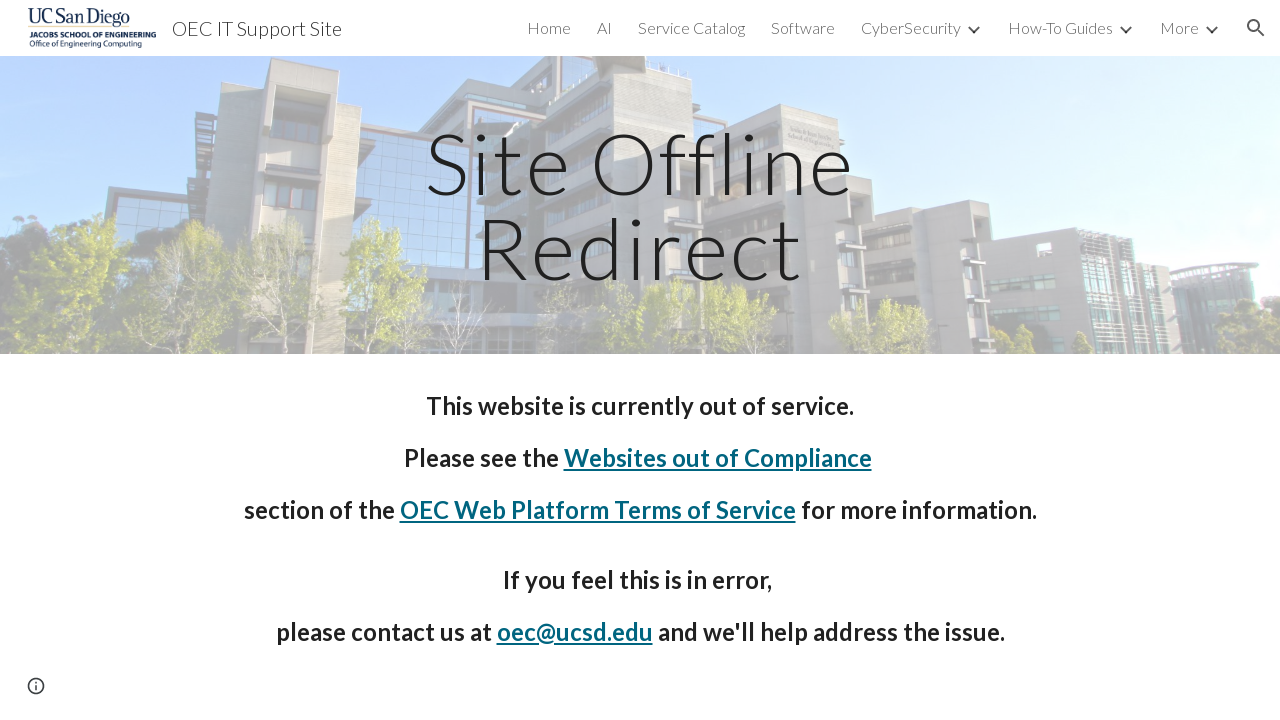

--- FILE ---
content_type: text/javascript; charset=UTF-8
request_url: https://apis.google.com/_/scs/abc-static/_/js/k=gapi.lb.en.OE6tiwO4KJo.O/m=client/rt=j/sv=1/d=1/ed=1/rs=AHpOoo_Itz6IAL6GO-n8kgAepm47TBsg1Q/cb=gapi.loaded_0?le=scs
body_size: 109184
content:
gapi.loaded_0(function(_){var window=this;
_._F_toggles_initialize=function(a){(typeof globalThis!=="undefined"?globalThis:typeof self!=="undefined"?self:this)._F_toggles=a||[]};(0,_._F_toggles_initialize)([]);
var ea,ia,ma,Ba,Ea,Ga;_.ca=typeof Object.create=="function"?Object.create:function(a){var b=function(){};b.prototype=a;return new b};ea=typeof Object.defineProperties=="function"?Object.defineProperty:function(a,b,c){if(a==Array.prototype||a==Object.prototype)return a;a[b]=c.value;return a};
ia=function(a){a=["object"==typeof globalThis&&globalThis,a,"object"==typeof window&&window,"object"==typeof self&&self,"object"==typeof global&&global];for(var b=0;b<a.length;++b){var c=a[b];if(c&&c.Math==Math)return c}throw Error("a");};_.ja=ia(this);ma="Int8 Uint8 Uint8Clamped Int16 Uint16 Int32 Uint32 Float32 Float64".split(" ");_.ja.BigInt64Array&&(ma.push("BigInt64"),ma.push("BigUint64"));
var qa=function(a,b){if(b)for(var c=0;c<ma.length;c++)pa(ma[c]+"Array.prototype."+a,b)},ra=function(a,b){b&&pa(a,b)},pa=function(a,b){var c=_.ja;a=a.split(".");for(var d=0;d<a.length-1;d++){var e=a[d];if(!(e in c))return;c=c[e]}a=a[a.length-1];d=c[a];b=b(d);b!=d&&b!=null&&ea(c,a,{configurable:!0,writable:!0,value:b})},sa;
if(typeof Object.setPrototypeOf=="function")sa=Object.setPrototypeOf;else{var ua;a:{var xa={a:!0},ya={};try{ya.__proto__=xa;ua=ya.a;break a}catch(a){}ua=!1}sa=ua?function(a,b){a.__proto__=b;if(a.__proto__!==b)throw new TypeError(a+" is not extensible");return a}:null}_.za=sa;Ba=function(a){var b=0;return function(){return b<a.length?{done:!1,value:a[b++]}:{done:!0}}};
_.Da=function(a){var b=typeof Symbol!="undefined"&&Symbol.iterator&&a[Symbol.iterator];if(b)return b.call(a);if(typeof a.length=="number")return{next:Ba(a)};throw Error("b`"+String(a));};Ea=function(a,b){return Object.prototype.hasOwnProperty.call(a,b)};Ga=typeof Object.assign=="function"?Object.assign:function(a,b){if(a==null)throw new TypeError("No nullish arg");a=Object(a);for(var c=1;c<arguments.length;c++){var d=arguments[c];if(d)for(var e in d)Ea(d,e)&&(a[e]=d[e])}return a};
ra("Object.assign",function(a){return a||Ga});ra("globalThis",function(a){return a||_.ja});ra("Reflect.setPrototypeOf",function(a){return a?a:_.za?function(b,c){try{return(0,_.za)(b,c),!0}catch(d){return!1}}:null});
ra("Symbol",function(a){if(a)return a;var b=function(f,h){this.S3=f;ea(this,"description",{configurable:!0,writable:!0,value:h})};b.prototype.toString=function(){return this.S3};var c="jscomp_symbol_"+(Math.random()*1E9>>>0)+"_",d=0,e=function(f){if(this instanceof e)throw new TypeError("Symbol is not a constructor");return new b(c+(f||"")+"_"+d++,f)};return e});
ra("Symbol.iterator",function(a){if(a)return a;a=Symbol("Symbol.iterator");ea(Array.prototype,a,{configurable:!0,writable:!0,value:function(){return Ha(Ba(this))}});return a});var Ha=function(a){a={next:a};a[Symbol.iterator]=function(){return this};return a};
ra("Promise",function(a){function b(){this.xf=null}function c(h){return h instanceof e?h:new e(function(k){k(h)})}if(a)return a;b.prototype.YP=function(h){if(this.xf==null){this.xf=[];var k=this;this.ZP(function(){k.kca()})}this.xf.push(h)};var d=_.ja.setTimeout;b.prototype.ZP=function(h){d(h,0)};b.prototype.kca=function(){for(;this.xf&&this.xf.length;){var h=this.xf;this.xf=[];for(var k=0;k<h.length;++k){var l=h[k];h[k]=null;try{l()}catch(m){this.nq(m)}}}this.xf=null};b.prototype.nq=function(h){this.ZP(function(){throw h;
})};var e=function(h){this.Ea=0;this.mf=void 0;this.Wr=[];this.PW=!1;var k=this.eG();try{h(k.resolve,k.reject)}catch(l){k.reject(l)}};e.prototype.eG=function(){function h(m){return function(n){l||(l=!0,m.call(k,n))}}var k=this,l=!1;return{resolve:h(this.oja),reject:h(this.RK)}};e.prototype.oja=function(h){if(h===this)this.RK(new TypeError("A Promise cannot resolve to itself"));else if(h instanceof e)this.Vka(h);else{a:switch(typeof h){case "object":var k=h!=null;break a;case "function":k=!0;break a;
default:k=!1}k?this.nja(h):this.FT(h)}};e.prototype.nja=function(h){var k=void 0;try{k=h.then}catch(l){this.RK(l);return}typeof k=="function"?this.Wka(k,h):this.FT(h)};e.prototype.RK=function(h){this.i1(2,h)};e.prototype.FT=function(h){this.i1(1,h)};e.prototype.i1=function(h,k){if(this.Ea!=0)throw Error("c`"+h+"`"+k+"`"+this.Ea);this.Ea=h;this.mf=k;this.Ea===2&&this.Dja();this.lca()};e.prototype.Dja=function(){var h=this;d(function(){if(h.Aha()){var k=_.ja.console;typeof k!=="undefined"&&k.error(h.mf)}},
1)};e.prototype.Aha=function(){if(this.PW)return!1;var h=_.ja.CustomEvent,k=_.ja.Event,l=_.ja.dispatchEvent;if(typeof l==="undefined")return!0;typeof h==="function"?h=new h("unhandledrejection",{cancelable:!0}):typeof k==="function"?h=new k("unhandledrejection",{cancelable:!0}):(h=_.ja.document.createEvent("CustomEvent"),h.initCustomEvent("unhandledrejection",!1,!0,h));h.promise=this;h.reason=this.mf;return l(h)};e.prototype.lca=function(){if(this.Wr!=null){for(var h=0;h<this.Wr.length;++h)f.YP(this.Wr[h]);
this.Wr=null}};var f=new b;e.prototype.Vka=function(h){var k=this.eG();h.Vy(k.resolve,k.reject)};e.prototype.Wka=function(h,k){var l=this.eG();try{h.call(k,l.resolve,l.reject)}catch(m){l.reject(m)}};e.prototype.then=function(h,k){function l(q,r){return typeof q=="function"?function(v){try{m(q(v))}catch(u){n(u)}}:r}var m,n,p=new e(function(q,r){m=q;n=r});this.Vy(l(h,m),l(k,n));return p};e.prototype.catch=function(h){return this.then(void 0,h)};e.prototype.Vy=function(h,k){function l(){switch(m.Ea){case 1:h(m.mf);
break;case 2:k(m.mf);break;default:throw Error("d`"+m.Ea);}}var m=this;this.Wr==null?f.YP(l):this.Wr.push(l);this.PW=!0};e.resolve=c;e.reject=function(h){return new e(function(k,l){l(h)})};e.race=function(h){return new e(function(k,l){for(var m=_.Da(h),n=m.next();!n.done;n=m.next())c(n.value).Vy(k,l)})};e.all=function(h){var k=_.Da(h),l=k.next();return l.done?c([]):new e(function(m,n){function p(v){return function(u){q[v]=u;r--;r==0&&m(q)}}var q=[],r=0;do q.push(void 0),r++,c(l.value).Vy(p(q.length-
1),n),l=k.next();while(!l.done)})};return e});var Ja=function(a,b,c){if(a==null)throw new TypeError("The 'this' value for String.prototype."+c+" must not be null or undefined");if(b instanceof RegExp)throw new TypeError("First argument to String.prototype."+c+" must not be a regular expression");return a+""};
ra("String.prototype.startsWith",function(a){return a?a:function(b,c){var d=Ja(this,b,"startsWith"),e=d.length,f=b.length;c=Math.max(0,Math.min(c|0,d.length));for(var h=0;h<f&&c<e;)if(d[c++]!=b[h++])return!1;return h>=f}});ra("Object.setPrototypeOf",function(a){return a||_.za});ra("Symbol.dispose",function(a){return a?a:Symbol("Symbol.dispose")});
ra("WeakMap",function(a){function b(){}function c(l){var m=typeof l;return m==="object"&&l!==null||m==="function"}function d(l){if(!Ea(l,f)){var m=new b;ea(l,f,{value:m})}}function e(l){var m=Object[l];m&&(Object[l]=function(n){if(n instanceof b)return n;Object.isExtensible(n)&&d(n);return m(n)})}if(function(){if(!a||!Object.seal)return!1;try{var l=Object.seal({}),m=Object.seal({}),n=new a([[l,2],[m,3]]);if(n.get(l)!=2||n.get(m)!=3)return!1;n.delete(l);n.set(m,4);return!n.has(l)&&n.get(m)==4}catch(p){return!1}}())return a;
var f="$jscomp_hidden_"+Math.random();e("freeze");e("preventExtensions");e("seal");var h=0,k=function(l){this.Ga=(h+=Math.random()+1).toString();if(l){l=_.Da(l);for(var m;!(m=l.next()).done;)m=m.value,this.set(m[0],m[1])}};k.prototype.set=function(l,m){if(!c(l))throw Error("e");d(l);if(!Ea(l,f))throw Error("f`"+l);l[f][this.Ga]=m;return this};k.prototype.get=function(l){return c(l)&&Ea(l,f)?l[f][this.Ga]:void 0};k.prototype.has=function(l){return c(l)&&Ea(l,f)&&Ea(l[f],this.Ga)};k.prototype.delete=
function(l){return c(l)&&Ea(l,f)&&Ea(l[f],this.Ga)?delete l[f][this.Ga]:!1};return k});
ra("Map",function(a){if(function(){if(!a||typeof a!="function"||!a.prototype.entries||typeof Object.seal!="function")return!1;try{var k=Object.seal({x:4}),l=new a(_.Da([[k,"s"]]));if(l.get(k)!="s"||l.size!=1||l.get({x:4})||l.set({x:4},"t")!=l||l.size!=2)return!1;var m=l.entries(),n=m.next();if(n.done||n.value[0]!=k||n.value[1]!="s")return!1;n=m.next();return n.done||n.value[0].x!=4||n.value[1]!="t"||!m.next().done?!1:!0}catch(p){return!1}}())return a;var b=new WeakMap,c=function(k){this[0]={};this[1]=
f();this.size=0;if(k){k=_.Da(k);for(var l;!(l=k.next()).done;)l=l.value,this.set(l[0],l[1])}};c.prototype.set=function(k,l){k=k===0?0:k;var m=d(this,k);m.list||(m.list=this[0][m.id]=[]);m.entry?m.entry.value=l:(m.entry={next:this[1],Nk:this[1].Nk,head:this[1],key:k,value:l},m.list.push(m.entry),this[1].Nk.next=m.entry,this[1].Nk=m.entry,this.size++);return this};c.prototype.delete=function(k){k=d(this,k);return k.entry&&k.list?(k.list.splice(k.index,1),k.list.length||delete this[0][k.id],k.entry.Nk.next=
k.entry.next,k.entry.next.Nk=k.entry.Nk,k.entry.head=null,this.size--,!0):!1};c.prototype.clear=function(){this[0]={};this[1]=this[1].Nk=f();this.size=0};c.prototype.has=function(k){return!!d(this,k).entry};c.prototype.get=function(k){return(k=d(this,k).entry)&&k.value};c.prototype.entries=function(){return e(this,function(k){return[k.key,k.value]})};c.prototype.keys=function(){return e(this,function(k){return k.key})};c.prototype.values=function(){return e(this,function(k){return k.value})};c.prototype.forEach=
function(k,l){for(var m=this.entries(),n;!(n=m.next()).done;)n=n.value,k.call(l,n[1],n[0],this)};c.prototype[Symbol.iterator]=c.prototype.entries;var d=function(k,l){var m=l&&typeof l;m=="object"||m=="function"?b.has(l)?m=b.get(l):(m=""+ ++h,b.set(l,m)):m="p_"+l;var n=k[0][m];if(n&&Ea(k[0],m))for(k=0;k<n.length;k++){var p=n[k];if(l!==l&&p.key!==p.key||l===p.key)return{id:m,list:n,index:k,entry:p}}return{id:m,list:n,index:-1,entry:void 0}},e=function(k,l){var m=k[1];return Ha(function(){if(m){for(;m.head!=
k[1];)m=m.Nk;for(;m.next!=m.head;)return m=m.next,{done:!1,value:l(m)};m=null}return{done:!0,value:void 0}})},f=function(){var k={};return k.Nk=k.next=k.head=k},h=0;return c});
ra("Set",function(a){if(function(){if(!a||typeof a!="function"||!a.prototype.entries||typeof Object.seal!="function")return!1;try{var c=Object.seal({x:4}),d=new a(_.Da([c]));if(!d.has(c)||d.size!=1||d.add(c)!=d||d.size!=1||d.add({x:4})!=d||d.size!=2)return!1;var e=d.entries(),f=e.next();if(f.done||f.value[0]!=c||f.value[1]!=c)return!1;f=e.next();return f.done||f.value[0]==c||f.value[0].x!=4||f.value[1]!=f.value[0]?!1:e.next().done}catch(h){return!1}}())return a;var b=function(c){this.Ra=new Map;if(c){c=
_.Da(c);for(var d;!(d=c.next()).done;)this.add(d.value)}this.size=this.Ra.size};b.prototype.add=function(c){c=c===0?0:c;this.Ra.set(c,c);this.size=this.Ra.size;return this};b.prototype.delete=function(c){c=this.Ra.delete(c);this.size=this.Ra.size;return c};b.prototype.clear=function(){this.Ra.clear();this.size=0};b.prototype.has=function(c){return this.Ra.has(c)};b.prototype.entries=function(){return this.Ra.entries()};b.prototype.values=function(){return this.Ra.values()};b.prototype.keys=b.prototype.values;
b.prototype[Symbol.iterator]=b.prototype.values;b.prototype.forEach=function(c,d){var e=this;this.Ra.forEach(function(f){return c.call(d,f,f,e)})};return b});var La=function(a,b){a instanceof String&&(a+="");var c=0,d=!1,e={next:function(){if(!d&&c<a.length){var f=c++;return{value:b(f,a[f]),done:!1}}d=!0;return{done:!0,value:void 0}}};e[Symbol.iterator]=function(){return e};return e};ra("Array.prototype.entries",function(a){return a?a:function(){return La(this,function(b,c){return[b,c]})}});
ra("Array.prototype.keys",function(a){return a?a:function(){return La(this,function(b){return b})}});ra("String.prototype.codePointAt",function(a){return a?a:function(b){var c=Ja(this,null,"codePointAt"),d=c.length;b=Number(b)||0;if(b>=0&&b<d){b|=0;var e=c.charCodeAt(b);if(e<55296||e>56319||b+1===d)return e;b=c.charCodeAt(b+1);return b<56320||b>57343?e:(e-55296)*1024+b+9216}}});
ra("String.fromCodePoint",function(a){return a?a:function(b){for(var c="",d=0;d<arguments.length;d++){var e=Number(arguments[d]);if(e<0||e>1114111||e!==Math.floor(e))throw new RangeError("invalid_code_point "+e);e<=65535?c+=String.fromCharCode(e):(e-=65536,c+=String.fromCharCode(e>>>10&1023|55296),c+=String.fromCharCode(e&1023|56320))}return c}});ra("Object.entries",function(a){return a?a:function(b){var c=[],d;for(d in b)Ea(b,d)&&c.push([d,b[d]]);return c}});
ra("String.prototype.endsWith",function(a){return a?a:function(b,c){var d=Ja(this,b,"endsWith");c===void 0&&(c=d.length);c=Math.max(0,Math.min(c|0,d.length));for(var e=b.length;e>0&&c>0;)if(d[--c]!=b[--e])return!1;return e<=0}});ra("Number.isFinite",function(a){return a?a:function(b){return typeof b!=="number"?!1:!isNaN(b)&&b!==Infinity&&b!==-Infinity}});
ra("Array.prototype.find",function(a){return a?a:function(b,c){a:{var d=this;d instanceof String&&(d=String(d));for(var e=d.length,f=0;f<e;f++){var h=d[f];if(b.call(c,h,f,d)){b=h;break a}}b=void 0}return b}});ra("Array.prototype.values",function(a){return a?a:function(){return La(this,function(b,c){return c})}});
ra("Promise.prototype.finally",function(a){return a?a:function(b){return this.then(function(c){return Promise.resolve(b()).then(function(){return c})},function(c){return Promise.resolve(b()).then(function(){throw c;})})}});ra("Object.is",function(a){return a?a:function(b,c){return b===c?b!==0||1/b===1/c:b!==b&&c!==c}});
ra("Array.prototype.includes",function(a){return a?a:function(b,c){var d=this;d instanceof String&&(d=String(d));var e=d.length;c=c||0;for(c<0&&(c=Math.max(c+e,0));c<e;c++){var f=d[c];if(f===b||Object.is(f,b))return!0}return!1}});ra("String.prototype.includes",function(a){return a?a:function(b,c){return Ja(this,b,"includes").indexOf(b,c||0)!==-1}});
ra("Array.from",function(a){return a?a:function(b,c,d){c=c!=null?c:function(k){return k};var e=[],f=typeof Symbol!="undefined"&&Symbol.iterator&&b[Symbol.iterator];if(typeof f=="function"){b=f.call(b);for(var h=0;!(f=b.next()).done;)e.push(c.call(d,f.value,h++))}else for(f=b.length,h=0;h<f;h++)e.push(c.call(d,b[h],h));return e}});ra("Object.values",function(a){return a?a:function(b){var c=[],d;for(d in b)Ea(b,d)&&c.push(b[d]);return c}});
ra("Set.prototype.intersection",function(a){return a?a:function(b){if(!(this instanceof Set))throw new TypeError("Method must be called on an instance of Set.");if(typeof b!=="object"||b===null||typeof b.size!=="number"||b.size<0||typeof b.keys!=="function"||typeof b.has!=="function")throw new TypeError("Argument must be set-like");var c=new Set;if(this.size<=b.size)b={N1:this.keys(),pX:b};else{b=b.keys();if(typeof b!=="object"||b===null||typeof b.next!=="function")throw new TypeError("Invalid iterator.");
b={N1:b,pX:this}}var d=b;b=d.N1;d=d.pX;for(var e=b.next();!e.done;)d.has(e.value)&&c.add(e.value),e=b.next();return c}});ra("Array.prototype.flat",function(a){return a?a:function(b){b=b===void 0?1:b;var c=[];Array.prototype.forEach.call(this,function(d){Array.isArray(d)&&b>0?(d=Array.prototype.flat.call(d,b-1),c.push.apply(c,d)):c.push(d)});return c}});ra("Number.MAX_SAFE_INTEGER",function(){return 9007199254740991});ra("Number.MIN_SAFE_INTEGER",function(){return-9007199254740991});
ra("Number.isInteger",function(a){return a?a:function(b){return Number.isFinite(b)?b===Math.floor(b):!1}});ra("Number.isSafeInteger",function(a){return a?a:function(b){return Number.isInteger(b)&&Math.abs(b)<=Number.MAX_SAFE_INTEGER}});ra("Array.prototype.flatMap",function(a){return a?a:function(b,c){var d=[];Array.prototype.forEach.call(this,function(e,f){e=b.call(c,e,f,this);Array.isArray(e)?d.push.apply(d,e):d.push(e)});return d}});
ra("Math.trunc",function(a){return a?a:function(b){b=Number(b);if(isNaN(b)||b===Infinity||b===-Infinity||b===0)return b;var c=Math.floor(Math.abs(b));return b<0?-c:c}});ra("Number.isNaN",function(a){return a?a:function(b){return typeof b==="number"&&isNaN(b)}});
ra("String.prototype.replaceAll",function(a){return a?a:function(b,c){if(b instanceof RegExp&&!b.global)throw new TypeError("String.prototype.replaceAll called with a non-global RegExp argument.");return b instanceof RegExp?this.replace(b,c):this.replace(new RegExp(String(b).replace(/([-()\[\]{}+?*.$\^|,:#<!\\])/g,"\\$1").replace(/\x08/g,"\\x08"),"g"),c)}});
ra("WeakSet",function(a){if(function(){if(!a||!Object.seal)return!1;try{var c=Object.seal({}),d=Object.seal({}),e=new a([c]);if(!e.has(c)||e.has(d))return!1;e.delete(c);e.add(d);return!e.has(c)&&e.has(d)}catch(f){return!1}}())return a;var b=function(c){this.Ra=new WeakMap;if(c){c=_.Da(c);for(var d;!(d=c.next()).done;)this.add(d.value)}};b.prototype.add=function(c){this.Ra.set(c,!0);return this};b.prototype.has=function(c){return this.Ra.has(c)};b.prototype.delete=function(c){return this.Ra.delete(c)};
return b});var Na=function(a){a=Math.trunc(a)||0;a<0&&(a+=this.length);if(!(a<0||a>=this.length))return this[a]};ra("Array.prototype.at",function(a){return a?a:Na});qa("at",function(a){return a?a:Na});ra("String.prototype.at",function(a){return a?a:Na});ra("Math.imul",function(a){return a?a:function(b,c){b=Number(b);c=Number(c);var d=b&65535,e=c&65535;return d*e+((b>>>16&65535)*e+d*(c>>>16&65535)<<16>>>0)|0}});_.Sa={};/*

 Copyright The Closure Library Authors.
 SPDX-License-Identifier: Apache-2.0
*/
_.Ua=_.Ua||{};_.Xa=this||self;_.Ya=_.Xa._F_toggles||[];_.$a="closure_uid_"+(Math.random()*1E9>>>0);_.ab=function(a,b){var c=Array.prototype.slice.call(arguments,1);return function(){var d=c.slice();d.push.apply(d,arguments);return a.apply(this,d)}};_.t=function(a,b){a=a.split(".");for(var c=_.Xa,d;a.length&&(d=a.shift());)a.length||b===void 0?c=c[d]&&c[d]!==Object.prototype[d]?c[d]:c[d]={}:c[d]=b};
_.bb=function(a,b){function c(){}c.prototype=b.prototype;a.N=b.prototype;a.prototype=new c;a.prototype.constructor=a;a.base=function(d,e,f){for(var h=Array(arguments.length-2),k=2;k<arguments.length;k++)h[k-2]=arguments[k];return b.prototype[e].apply(d,h)}};_.eb=window.osapi=window.osapi||{};
window.___jsl=window.___jsl||{};
(window.___jsl.cd=window.___jsl.cd||[]).push({gwidget:{parsetags:"explicit"},appsapi:{plus_one_service:"/plus/v1"},csi:{rate:.01},poshare:{hangoutContactPickerServer:"https://plus.google.com"},gappsutil:{required_scopes:["https://www.googleapis.com/auth/plus.me","https://www.googleapis.com/auth/plus.people.recommended"],display_on_page_ready:!1},appsutil:{required_scopes:["https://www.googleapis.com/auth/plus.me","https://www.googleapis.com/auth/plus.people.recommended"],display_on_page_ready:!1},
"oauth-flow":{authUrl:"https://accounts.google.com/o/oauth2/auth",proxyUrl:"https://accounts.google.com/o/oauth2/postmessageRelay",redirectUri:"postmessage"},iframes:{sharebox:{params:{json:"&"},url:":socialhost:/:session_prefix:_/sharebox/dialog"},plus:{url:":socialhost:/:session_prefix:_/widget/render/badge?usegapi=1"},":socialhost:":"https://apis.google.com",":im_socialhost:":"https://plus.googleapis.com",domains_suggest:{url:"https://domains.google.com/suggest/flow"},card:{params:{s:"#",userid:"&"},
url:":socialhost:/:session_prefix:_/hovercard/internalcard"},":signuphost:":"https://plus.google.com",":gplus_url:":"https://plus.google.com",plusone:{url:":socialhost:/:session_prefix:_/+1/fastbutton?usegapi=1"},plus_share:{url:":socialhost:/:session_prefix:_/+1/sharebutton?plusShare=true&usegapi=1"},plus_circle:{url:":socialhost:/:session_prefix:_/widget/plus/circle?usegapi=1"},plus_followers:{url:":socialhost:/_/im/_/widget/render/plus/followers?usegapi=1"},configurator:{url:":socialhost:/:session_prefix:_/plusbuttonconfigurator?usegapi=1"},
appcirclepicker:{url:":socialhost:/:session_prefix:_/widget/render/appcirclepicker"},page:{url:":socialhost:/:session_prefix:_/widget/render/page?usegapi=1"},person:{url:":socialhost:/:session_prefix:_/widget/render/person?usegapi=1"},community:{url:":ctx_socialhost:/:session_prefix::im_prefix:_/widget/render/community?usegapi=1"},follow:{url:":socialhost:/:session_prefix:_/widget/render/follow?usegapi=1"},commentcount:{url:":socialhost:/:session_prefix:_/widget/render/commentcount?usegapi=1"},comments:{url:":socialhost:/:session_prefix:_/widget/render/comments?usegapi=1"},
blogger:{url:":socialhost:/:session_prefix:_/widget/render/blogger?usegapi=1"},youtube:{url:":socialhost:/:session_prefix:_/widget/render/youtube?usegapi=1"},reportabuse:{url:":socialhost:/:session_prefix:_/widget/render/reportabuse?usegapi=1"},additnow:{url:":socialhost:/additnow/additnow.html"},appfinder:{url:"https://workspace.google.com/:session_prefix:marketplace/appfinder?usegapi=1"},":source:":"1p"},poclient:{update_session:"google.updateSessionCallback"},"googleapis.config":{rpc:"/rpc",root:"https://content.googleapis.com",
"root-1p":"https://clients6.google.com",useGapiForXd3:!0,xd3:"/static/proxy.html",auth:{useInterimAuth:!1}},report:{apis:["iframes\\..*","gadgets\\..*","gapi\\.appcirclepicker\\..*","gapi\\.client\\..*"],rate:1E-4},client:{perApiBatch:!0},gen204logger:{interval:3E4,rate:.001,batch:!1}});
var mb;_.jb=function(a){return function(){return _.fb[a].apply(this,arguments)}};_.kb=function(a,b){if(Error.captureStackTrace)Error.captureStackTrace(this,_.kb);else{var c=Error().stack;c&&(this.stack=c)}a&&(this.message=String(a));b!==void 0&&(this.cause=b);this.v_=!0};mb=function(a,b){a=a.split("%s");for(var c="",d=a.length-1,e=0;e<d;e++)c+=a[e]+(e<b.length?b[e]:"%s");_.kb.call(this,c+a[d])};_.fb=[];_.bb(_.kb,Error);_.kb.prototype.name="CustomError";_.bb(mb,_.kb);mb.prototype.name="AssertionError";
var wb,xb,yb;_.nb=function(a,b){return _.fb[a]=b};_.pb=function(a,b){throw Error(b===void 0?"unexpected value "+a+"!":b);};_.rb=function(a,b){return(0,_.qb)(a,b)>=0};_.tb=function(a){var b=[],c=0,d;for(d in a)b[c++]=a[d];return b};_.ub=function(a){var b=typeof a;return b=="object"&&a!=null||b=="function"};
_.x=function(a,b){a.prototype=(0,_.ca)(b.prototype);a.prototype.constructor=a;if(_.za)(0,_.za)(a,b);else for(var c in b)if(c!="prototype")if(Object.defineProperties){var d=Object.getOwnPropertyDescriptor(b,c);d&&Object.defineProperty(a,c,d)}else a[c]=b[c];a.N=b.prototype};_.vb=function(a,b){a=a.split(".");b=b||_.Xa;for(var c=0;c<a.length;c++)if(b=b[a[c]],b==null)return null;return b};wb=function(a,b){var c=_.vb("WIZ_global_data.oxN3nb");a=c&&c[a];return a!=null?a:b};
xb=function(a,b,c){return a.call.apply(a.bind,arguments)};yb=function(a,b,c){if(!a)throw Error();if(arguments.length>2){var d=Array.prototype.slice.call(arguments,2);return function(){var e=Array.prototype.slice.call(arguments);Array.prototype.unshift.apply(e,d);return a.apply(b,e)}}return function(){return a.apply(b,arguments)}};_.zb=function(a,b,c){_.zb=Function.prototype.bind&&Function.prototype.bind.toString().indexOf("native code")!=-1?xb:yb;return _.zb.apply(null,arguments)};_.qb=Array.prototype.indexOf?function(a,b){return Array.prototype.indexOf.call(a,b,void 0)}:function(a,b){if(typeof a==="string")return typeof b!=="string"||b.length!=1?-1:a.indexOf(b,0);for(var c=0;c<a.length;c++)if(c in a&&a[c]===b)return c;return-1};
_.Ab=Array.prototype.lastIndexOf?function(a,b){return Array.prototype.lastIndexOf.call(a,b,a.length-1)}:function(a,b){var c=a.length-1;c<0&&(c=Math.max(0,a.length+c));if(typeof a==="string")return typeof b!=="string"||b.length!=1?-1:a.lastIndexOf(b,c);for(;c>=0;c--)if(c in a&&a[c]===b)return c;return-1};_.Cb=Array.prototype.forEach?function(a,b,c){Array.prototype.forEach.call(a,b,c)}:function(a,b,c){for(var d=a.length,e=typeof a==="string"?a.split(""):a,f=0;f<d;f++)f in e&&b.call(c,e[f],f,a)};
_.Eb=Array.prototype.filter?function(a,b){return Array.prototype.filter.call(a,b,void 0)}:function(a,b){for(var c=a.length,d=[],e=0,f=typeof a==="string"?a.split(""):a,h=0;h<c;h++)if(h in f){var k=f[h];b.call(void 0,k,h,a)&&(d[e++]=k)}return d};_.Gb=Array.prototype.map?function(a,b,c){return Array.prototype.map.call(a,b,c)}:function(a,b,c){for(var d=a.length,e=Array(d),f=typeof a==="string"?a.split(""):a,h=0;h<d;h++)h in f&&(e[h]=b.call(c,f[h],h,a));return e};
_.Hb=Array.prototype.some?function(a,b,c){return Array.prototype.some.call(a,b,c)}:function(a,b,c){for(var d=a.length,e=typeof a==="string"?a.split(""):a,f=0;f<d;f++)if(f in e&&b.call(c,e[f],f,a))return!0;return!1};_.Ib=Array.prototype.every?function(a,b,c){return Array.prototype.every.call(a,b,c)}:function(a,b,c){for(var d=a.length,e=typeof a==="string"?a.split(""):a,f=0;f<d;f++)if(f in e&&!b.call(c,e[f],f,a))return!1;return!0};var Jb=!!(_.Ya[0]>>17&1),Kb=!!(_.Ya[0]&4096),Nb=!!(_.Ya[0]>>18&1),Ob=!!(_.Ya[0]&16),Pb=!!(_.Ya[0]>>19&1),Qb=!!(_.Ya[0]&256),Rb=!!(_.Ya[0]&1024);var Sb;Sb=wb(1,!0);_.Vb=Jb?Nb:wb(610401301,!1);_.Wb=Jb?Ob:wb(1331761403,!1);_.Xb=Jb?Pb:wb(651175828,!1);_.Yb=Jb?Kb||!Qb:wb(748402147,!0);_.Zb=Jb?Kb||!Rb:wb(824656860,Sb);_.$b=function(a){_.$b[" "](a);return a};_.$b[" "]=function(){};
/*

 Copyright Google LLC
 SPDX-License-Identifier: Apache-2.0
*/
var dc,fc,vc,Ic,Qc,dd,nd;_.ac=function(a){var b=a.length;if(b>0){for(var c=Array(b),d=0;d<b;d++)c[d]=a[d];return c}return[]};_.bc=function(a,b,c){for(var d in a)b.call(c,a[d],d,a)};dc=function(){var a=null;if(!cc)return a;try{var b=function(c){return c};a=cc.createPolicy("goog#html",{createHTML:b,createScript:b,createScriptURL:b})}catch(c){}return a};fc=function(){ec===void 0&&(ec=dc());return ec};_.ic=function(a){var b=fc();a=b?b.createHTML(a):a;return new _.hc(a)};
_.jc=function(a){if(a instanceof _.hc)return a.PZ;throw Error("j");};_.lc=function(a){return new _.kc(a)};_.nc=function(a){var b=fc();a=b?b.createScriptURL(a):a;return new _.mc(a)};_.oc=function(a){if(a instanceof _.mc)return a.QZ;throw Error("j");};_.qc=function(a){return a instanceof _.pc};_.tc=function(a){if(_.qc(a))return a.SZ;throw Error("j");};vc=function(a){return new _.uc(function(b){return b.substr(0,a.length+1).toLowerCase()===a+":"})};_.xc=function(a){if(wc.test(a))return a};
_.yc=function(a){return a instanceof _.pc?_.tc(a):_.xc(a)};_.zc=function(a,b){if(a instanceof _.hc)return a;a=String(a).replace(/&/g,"&amp;").replace(/</g,"&lt;").replace(/>/g,"&gt;").replace(/"/g,"&quot;").replace(/'/g,"&apos;");if(b==null?0:b.Hwa)a=a.replace(/(^|[\r\n\t ]) /g,"$1&#160;");if(b==null?0:b.Cia)a=a.replace(/(\r\n|\n|\r)/g,"<br>");if(b==null?0:b.Iwa)a=a.replace(/(\t+)/g,'<span style="white-space:pre">$1</span>');return _.ic(a)};
_.Cc=function(a){var b=_.Ac.apply(1,arguments);if(b.length===0)return _.nc(a[0]);for(var c=a[0],d=0;d<b.length;d++)c+=encodeURIComponent(b[d])+a[d+1];return _.nc(c)};_.Dc=function(a,b){this.width=a;this.height=b};_.Ec=function(a,b){return a.lastIndexOf(b,0)==0};_.Fc=function(a){return/^[\s\xa0]*$/.test(a)};_.Gc=function(a,b){return a.indexOf(b)!=-1};
_.Jc=function(a,b){var c=0;a=(0,_.Hc)(String(a)).split(".");b=(0,_.Hc)(String(b)).split(".");for(var d=Math.max(a.length,b.length),e=0;c==0&&e<d;e++){var f=a[e]||"",h=b[e]||"";do{f=/(\d*)(\D*)(.*)/.exec(f)||["","","",""];h=/(\d*)(\D*)(.*)/.exec(h)||["","","",""];if(f[0].length==0&&h[0].length==0)break;c=Ic(f[1].length==0?0:parseInt(f[1],10),h[1].length==0?0:parseInt(h[1],10))||Ic(f[2].length==0,h[2].length==0)||Ic(f[2],h[2]);f=f[3];h=h[3]}while(c==0)}return c};
Ic=function(a,b){return a<b?-1:a>b?1:0};_.Kc=function(a,b){b=_.yc(b);b!==void 0&&(a.href=b)};_.Lc=function(a,b,c,d){b=_.yc(b);return b!==void 0?a.open(b,c,d):null};_.Mc=function(a,b){b=b===void 0?document:b;var c,d;b=(d=(c=b).querySelector)==null?void 0:d.call(c,a+"[nonce]");return b==null?"":b.nonce||b.getAttribute("nonce")||""};_.Nc=function(a,b){if(a.nodeType===1&&/^(script|style)$/i.test(a.tagName))throw Error("j");a.innerHTML=_.jc(b)};
_.Oc=function(){var a=_.Xa.navigator;return a&&(a=a.userAgent)?a:""};Qc=function(a){if(!_.Vb||!_.Pc)return!1;for(var b=0;b<_.Pc.brands.length;b++){var c=_.Pc.brands[b].brand;if(c&&_.Gc(c,a))return!0}return!1};_.Rc=function(a){return _.Gc(_.Oc(),a)};_.Tc=function(a){for(var b=RegExp("([A-Z][\\w ]+)/([^\\s]+)\\s*(?:\\((.*?)\\))?","g"),c=[],d;d=b.exec(a);)c.push([d[1],d[2],d[3]||void 0]);return c};_.Uc=function(){return _.Vb?!!_.Pc&&_.Pc.brands.length>0:!1};_.Vc=function(){return _.Uc()?!1:_.Rc("Opera")};
_.Wc=function(){return _.Uc()?!1:_.Rc("Trident")||_.Rc("MSIE")};_.Xc=function(){return _.Uc()?!1:_.Rc("Edge")};_.Yc=function(){return _.Uc()?Qc("Microsoft Edge"):_.Rc("Edg/")};_.Zc=function(){return _.Uc()?Qc("Opera"):_.Rc("OPR")};_.$c=function(){return _.Rc("Firefox")||_.Rc("FxiOS")};_.ad=function(){return _.Uc()?Qc("Chromium"):(_.Rc("Chrome")||_.Rc("CriOS"))&&!_.Xc()||_.Rc("Silk")};
_.bd=function(a){var b={};a.forEach(function(c){b[c[0]]=c[1]});return function(c){return b[c.find(function(d){return d in b})]||""}};_.cd=function(a){var b=/rv: *([\d\.]*)/.exec(a);if(b&&b[1])return b[1];b="";var c=/MSIE +([\d\.]+)/.exec(a);if(c&&c[1])if(a=/Trident\/(\d.\d)/.exec(a),c[1]=="7.0")if(a&&a[1])switch(a[1]){case "4.0":b="8.0";break;case "5.0":b="9.0";break;case "6.0":b="10.0";break;case "7.0":b="11.0"}else b="7.0";else b=c[1];return b};
dd=function(){return _.Vb?!!_.Pc&&!!_.Pc.platform:!1};_.ed=function(){return dd()?_.Pc.platform==="Android":_.Rc("Android")};_.fd=function(){return _.Rc("iPhone")&&!_.Rc("iPod")&&!_.Rc("iPad")};_.hd=function(){return _.fd()||_.Rc("iPad")||_.Rc("iPod")};_.id=function(){return dd()?_.Pc.platform==="macOS":_.Rc("Macintosh")};_.jd=function(){return dd()?_.Pc.platform==="Windows":_.Rc("Windows")};_.kd=function(){return dd()?_.Pc.platform==="Chrome OS":_.Rc("CrOS")};
_.ld=function(a,b){a.raw=b;Object.freeze&&(Object.freeze(a),Object.freeze(b));return a};_.md=function(a){return _.ld(a,a)};_.Ac=function(){for(var a=Number(this),b=[],c=a;c<arguments.length;c++)b[c-a]=arguments[c];return b};_.pd=function(a){var b=typeof a;return b!="object"?b:a?Array.isArray(a)?"array":b:"null"};_.qd=function(a){var b=_.pd(a);return b=="array"||b=="object"&&typeof a.length=="number"};_.rd=function(){return Date.now()};var sd=globalThis.trustedTypes,cc=sd,ec;_.hc=function(a){this.PZ=a};_.hc.prototype.toString=function(){return this.PZ+""};_.td=function(){return new _.hc(sd?sd.emptyHTML:"")}();_.kc=function(a){this.RZ=a};_.kc.prototype.toString=function(){return this.RZ};_.mc=function(a){this.QZ=a};_.mc.prototype.toString=function(){return this.QZ+""};_.pc=function(a){this.SZ=a};_.pc.prototype.toString=function(){return this.SZ};_.ud=new _.pc("about:invalid#zClosurez");var wc;_.uc=function(a){this.zj=a};_.vd=[vc("data"),vc("http"),vc("https"),vc("mailto"),vc("ftp"),new _.uc(function(a){return/^[^:]*([/?#]|$)/.test(a)})];_.wd=function(){return typeof URL==="function"}();wc=/^\s*(?!javascript:)(?:[\w+.-]+:|[^:/?#]*(?:[/?#]|$))/i;_.xd=function(a,b){return a==b?!0:a&&b?a.width==b.width&&a.height==b.height:!1};_.g=_.Dc.prototype;_.g.clone=function(){return new _.Dc(this.width,this.height)};_.g.area=function(){return this.width*this.height};_.g.aspectRatio=function(){return this.width/this.height};_.g.isEmpty=function(){return!this.area()};_.g.ceil=function(){this.width=Math.ceil(this.width);this.height=Math.ceil(this.height);return this};
_.g.floor=function(){this.width=Math.floor(this.width);this.height=Math.floor(this.height);return this};_.g.round=function(){this.width=Math.round(this.width);this.height=Math.round(this.height);return this};_.g.scale=function(a,b){this.width*=a;this.height*=typeof b==="number"?b:a;return this};_.Hc=String.prototype.trim?function(a){return a.trim()}:function(a){return/^[\s\xa0]*([\s\S]*?)[\s\xa0]*$/.exec(a)[1]};_.yd=String.prototype.repeat?function(a,b){return a.repeat(b)}:function(a,b){return Array(b+1).join(a)};_.zd=Math.random()*2147483648|0;var Ad;Ad=_.Xa.navigator;_.Pc=Ad?Ad.userAgentData||null:null;var Sd,Ud,Zd;_.Bd=_.Vc();_.Cd=_.Wc();_.Dd=_.Rc("Edge");_.Ed=_.Dd||_.Cd;_.Fd=_.Rc("Gecko")&&!(_.Gc(_.Oc().toLowerCase(),"webkit")&&!_.Rc("Edge"))&&!(_.Rc("Trident")||_.Rc("MSIE"))&&!_.Rc("Edge");_.Gd=_.Gc(_.Oc().toLowerCase(),"webkit")&&!_.Rc("Edge");_.Hd=_.Gd&&_.Rc("Mobile");_.Id=_.id();_.Jd=_.jd();_.Kd=(dd()?_.Pc.platform==="Linux":_.Rc("Linux"))||_.kd();_.Nd=_.ed();_.Od=_.fd();_.Pd=_.Rc("iPad");_.Qd=_.Rc("iPod");_.Rd=_.hd();Sd=function(){var a=_.Xa.document;return a?a.documentMode:void 0};
a:{var Vd="",Wd=function(){var a=_.Oc();if(_.Fd)return/rv:([^\);]+)(\)|;)/.exec(a);if(_.Dd)return/Edge\/([\d\.]+)/.exec(a);if(_.Cd)return/\b(?:MSIE|rv)[: ]([^\);]+)(\)|;)/.exec(a);if(_.Gd)return/WebKit\/(\S+)/.exec(a);if(_.Bd)return/(?:Version)[ \/]?(\S+)/.exec(a)}();Wd&&(Vd=Wd?Wd[1]:"");if(_.Cd){var Xd=Sd();if(Xd!=null&&Xd>parseFloat(Vd)){Ud=String(Xd);break a}}Ud=Vd}_.Yd=Ud;if(_.Xa.document&&_.Cd){var $d=Sd();Zd=$d?$d:parseInt(_.Yd,10)||void 0}else Zd=void 0;_.ae=Zd;var ge,ne,me;_.de=function(a){return a?new _.be(_.ce(a)):nd||(nd=new _.be)};_.ee=function(a,b){return typeof b==="string"?a.getElementById(b):b};_.fe=function(a,b,c,d){a=d||a;return(b=b&&b!="*"?String(b).toUpperCase():"")||c?a.querySelectorAll(b+(c?"."+c:"")):a.getElementsByTagName("*")};
_.he=function(a,b){_.bc(b,function(c,d){d=="style"?a.style.cssText=c:d=="class"?a.className=c:d=="for"?a.htmlFor=c:ge.hasOwnProperty(d)?a.setAttribute(ge[d],c):_.Ec(d,"aria-")||_.Ec(d,"data-")?a.setAttribute(d,c):a[d]=c})};ge={cellpadding:"cellPadding",cellspacing:"cellSpacing",colspan:"colSpan",frameborder:"frameBorder",height:"height",maxlength:"maxLength",nonce:"nonce",role:"role",rowspan:"rowSpan",type:"type",usemap:"useMap",valign:"vAlign",width:"width"};_.je=function(a){return _.ie(a||window)};
_.ie=function(a){a=a.document;a=_.ke(a)?a.documentElement:a.body;return new _.Dc(a.clientWidth,a.clientHeight)};_.le=function(a){return a?a.defaultView:window};_.oe=function(a,b){var c=b[1],d=me(a,String(b[0]));c&&(typeof c==="string"?d.className=c:Array.isArray(c)?d.className=c.join(" "):_.he(d,c));b.length>2&&ne(a,d,b,2);return d};
ne=function(a,b,c,d){function e(k){k&&b.appendChild(typeof k==="string"?a.createTextNode(k):k)}for(;d<c.length;d++){var f=c[d];if(!_.qd(f)||_.ub(f)&&f.nodeType>0)e(f);else{a:{if(f&&typeof f.length=="number"){if(_.ub(f)){var h=typeof f.item=="function"||typeof f.item=="string";break a}if(typeof f==="function"){h=typeof f.item=="function";break a}}h=!1}_.Cb(h?_.ac(f):f,e)}}};_.pe=function(a){return me(document,a)};
me=function(a,b){b=String(b);a.contentType==="application/xhtml+xml"&&(b=b.toLowerCase());return a.createElement(b)};_.ke=function(a){return a.compatMode=="CSS1Compat"};_.qe=function(a){if(a.nodeType!=1)return!1;switch(a.tagName){case "APPLET":case "AREA":case "BASE":case "BR":case "COL":case "COMMAND":case "EMBED":case "FRAME":case "HR":case "IMG":case "INPUT":case "IFRAME":case "ISINDEX":case "KEYGEN":case "LINK":case "NOFRAMES":case "NOSCRIPT":case "META":case "OBJECT":case "PARAM":case "SCRIPT":case "SOURCE":case "STYLE":case "TRACK":case "WBR":return!1}return!0};
_.re=function(a,b){ne(_.ce(a),a,arguments,1)};_.se=function(a){for(var b;b=a.firstChild;)a.removeChild(b)};_.te=function(a,b){b.parentNode&&b.parentNode.insertBefore(a,b)};_.ue=function(a){return a&&a.parentNode?a.parentNode.removeChild(a):null};_.ve=function(a){return a.children!=void 0?a.children:Array.prototype.filter.call(a.childNodes,function(b){return b.nodeType==1})};_.we=function(a){return _.ub(a)&&a.nodeType==1};
_.xe=function(a,b){if(!a||!b)return!1;if(a.contains&&b.nodeType==1)return a==b||a.contains(b);if(typeof a.compareDocumentPosition!="undefined")return a==b||!!(a.compareDocumentPosition(b)&16);for(;b&&a!=b;)b=b.parentNode;return b==a};_.ce=function(a){return a.nodeType==9?a:a.ownerDocument||a.document};
_.ye=function(a,b){if("textContent"in a)a.textContent=b;else if(a.nodeType==3)a.data=String(b);else if(a.firstChild&&a.firstChild.nodeType==3){for(;a.lastChild!=a.firstChild;)a.removeChild(a.lastChild);a.firstChild.data=String(b)}else _.se(a),a.appendChild(_.ce(a).createTextNode(String(b)))};_.be=function(a){this.Ac=a||_.Xa.document||document};_.g=_.be.prototype;_.g.Ja=_.de;_.g.TL=_.jb(0);_.g.yb=function(){return this.Ac};_.g.O=_.jb(1);_.g.getElementsByTagName=function(a,b){return(b||this.Ac).getElementsByTagName(String(a))};
_.g.SH=_.jb(2);_.g.Ba=function(a,b,c){return _.oe(this.Ac,arguments)};_.g.createElement=function(a){return me(this.Ac,a)};_.g.createTextNode=function(a){return this.Ac.createTextNode(String(a))};_.g.getWindow=function(){return this.Ac.defaultView};_.g.appendChild=function(a,b){a.appendChild(b)};_.g.append=_.re;_.g.canHaveChildren=_.qe;_.g.ne=_.se;_.g.gW=_.te;_.g.removeNode=_.ue;_.g.dH=_.ve;_.g.isElement=_.we;_.g.contains=_.xe;_.g.xH=_.ce;_.g.xj=_.jb(3);
/*
 gapi.loader.OBJECT_CREATE_TEST_OVERRIDE &&*/
_.ze=function(a){return a===null?"null":a===void 0?"undefined":a};_.Be=window;_.Ce=document;_.De=_.Be.location;_.Ee=/\[native code\]/;_.Fe=function(a,b,c){return a[b]=a[b]||c};_.Ge=function(){var a;if((a=Object.create)&&_.Ee.test(a))a=a(null);else{a={};for(var b in a)a[b]=void 0}return a};_.He=function(a,b){return Object.prototype.hasOwnProperty.call(a,b)};_.Ie=function(a,b){a=a||{};for(var c in a)_.He(a,c)&&(b[c]=a[c])};_.Je=_.Fe(_.Be,"gapi",{});_.Ke=function(a,b,c){var d=new RegExp("([#].*&|[#])"+b+"=([^&#]*)","g");b=new RegExp("([?#].*&|[?#])"+b+"=([^&#]*)","g");if(a=a&&(d.exec(a)||b.exec(a)))try{c=decodeURIComponent(a[2])}catch(e){}return c};_.Le=new RegExp(/^/.source+/([a-zA-Z][-+.a-zA-Z0-9]*:)?/.source+/(\/\/[^\/?#]*)?/.source+/([^?#]*)?/.source+/(\?([^#]*))?/.source+/(#((#|[^#])*))?/.source+/$/.source);_.Me=new RegExp(/(%([^0-9a-fA-F%]|[0-9a-fA-F]([^0-9a-fA-F%])?)?)*/.source+/%($|[^0-9a-fA-F]|[0-9a-fA-F]($|[^0-9a-fA-F]))/.source,"g");
_.Ne=new RegExp(/\/?\??#?/.source+"("+/[\/?#]/i.source+"|"+/[\uD800-\uDBFF]/i.source+"|"+/%[c-f][0-9a-f](%[89ab][0-9a-f]){0,2}(%[89ab]?)?/i.source+"|"+/%[0-9a-f]?/i.source+")$","i");_.Pe=function(a,b,c){_.Oe(a,b,c,"add","at")};_.Oe=function(a,b,c,d,e){if(a[d+"EventListener"])a[d+"EventListener"](b,c,!1);else if(a[e+"tachEvent"])a[e+"tachEvent"]("on"+b,c)};_.Qe={};_.Qe=_.Fe(_.Be,"___jsl",_.Ge());_.Fe(_.Qe,"I",0);_.Fe(_.Qe,"hel",10);var Re,Se,Te,Ue,Xe,Ve,We,Ye,$e;Re=function(a){var b=window.___jsl=window.___jsl||{};b[a]=b[a]||[];return b[a]};Se=function(a){var b=window.___jsl=window.___jsl||{};b.cfg=!a&&b.cfg||{};return b.cfg};Te=function(a){return typeof a==="object"&&/\[native code\]/.test(a.push)};
Ue=function(a,b,c){if(b&&typeof b==="object")for(var d in b)!Object.prototype.hasOwnProperty.call(b,d)||c&&d==="___goc"&&typeof b[d]==="undefined"||(a[d]&&b[d]&&typeof a[d]==="object"&&typeof b[d]==="object"&&!Te(a[d])&&!Te(b[d])?Ue(a[d],b[d]):b[d]&&typeof b[d]==="object"?(a[d]=Te(b[d])?[]:{},Ue(a[d],b[d])):a[d]=b[d])};
Xe=function(a,b){if(a&&!/^\s+$/.test(a)){for(;a.charCodeAt(a.length-1)==0;)a=a.substring(0,a.length-1);var c=a,d=Re("dm");d.push(20);try{var e=window.JSON.parse(a)}catch(h){}if(typeof e==="object")return d.push(21),e;try{e=window.JSON.parse("{"+a+"}")}catch(h){}if(typeof e==="object")return d.push(22),e;a=a.replace(RegExp("([^\"',{}\\s]+?)\\s*:\\s*(.*?)[,}\\s]","g"),function(h,k,l){l=l.startsWith('"')?"%DOUBLE_QUOTE%"+l.substring(1):l;l=l.endsWith('"')?l.slice(0,-1)+"%DOUBLE_QUOTE%":l;return"%DOUBLE_QUOTE%"+
k+"%DOUBLE_QUOTE%:"+l});a=a.replace(/\\'/g,"%SINGLE_QUOTE%");a=a.replace(/"/g,'\\"');a=a.replace(/'/g,'"');a=a.replace(/%SINGLE_QUOTE%/g,"'");a=a.replace(/%DOUBLE_QUOTE%/g,'"');try{e=window.JSON.parse(a)}catch(h){}if(typeof e==="object")return d.push(23),e;try{e=window.JSON.parse("{"+a+"}")}catch(h){}if(typeof e==="object")return d.push(24),e;a=document.getElementsByTagName("script")||[];var f;a.length>0&&(f=a[0].nonce||a[0].getAttribute("nonce"));if(f&&f===b||!f&&Ve())if(e=We(c),d.push(25),typeof e===
"object")return e;return{}}};Ve=function(){var a=window.location.hostname;return a?/(^|\.)(2mdn|ampproject|android|appspot|blogger|blogspot|chrome|chromium|doubleclick|gcpnode|ggpht|gmail|google|google-analytics|googleadservices|googleapis|googleapis-cn|googleoptimize|googlers|googlesource|googlesyndication|googletagmanager|googletagservices|googleusercontent|googlevideo|gstatic|tiltbrush|waze|withgoogle|youtube|ytimg)(\.com?|\.net|\.org)?(\.[a-z][a-z]|\.cat)?$/.test(a):!1};
We=function(a){try{var b=(new Function("return ("+a+"\n)"))()}catch(c){}if(typeof b==="object")return b;try{b=(new Function("return ({"+a+"\n})"))()}catch(c){}return b};Ye=function(a,b){var c={___goc:void 0};a.length&&a[a.length-1]&&Object.hasOwnProperty.call(a[a.length-1],"___goc")&&typeof a[a.length-1].___goc==="undefined"&&(c=a.pop());Ue(c,b);a.push(c)};
$e=function(a){Se(!0);var b=window.___gcfg,c=Re("cu"),d=window.___gu;b&&b!==d&&(Ye(c,b),window.___gu=b);b=Re("cu");var e=document.getElementsByTagName("script")||[];d=[];var f=[];f.push.apply(f,Re("us"));for(var h=0;h<e.length;++h)for(var k=e[h],l=0;l<f.length;++l)k.src&&k.src.indexOf(f[l])==0&&d.push(k);d.length==0&&e.length>0&&e[e.length-1].src&&d.push(e[e.length-1]);for(e=0;e<d.length;++e)d[e].getAttribute("gapi_processed")||(d[e].setAttribute("gapi_processed",!0),(f=d[e])?(h=f.nodeType,f=h==3||
h==4?f.nodeValue:f.textContent||""):f=void 0,h=d[e].nonce||d[e].getAttribute("nonce"),(f=Xe(f,h))&&b.push(f));a&&Ye(c,a);d=Re("cd");a=0;for(b=d.length;a<b;++a)Ue(Se(),d[a],!0);d=Re("ci");a=0;for(b=d.length;a<b;++a)Ue(Se(),d[a],!0);a=0;for(b=c.length;a<b;++a)Ue(Se(),c[a],!0)};_.af=function(a,b){var c=Se();if(!a)return c;a=a.split("/");for(var d=0,e=a.length;c&&typeof c==="object"&&d<e;++d)c=c[a[d]];return d===a.length&&c!==void 0?c:b};
_.bf=function(a,b){var c;if(typeof a==="string"){var d=c={};a=a.split("/");for(var e=0,f=a.length;e<f-1;++e){var h={};d=d[a[e]]=h}d[a[e]]=b}else c=a;$e(c)};var cf=function(){var a=window.__GOOGLEAPIS;a&&(a.googleapis&&!a["googleapis.config"]&&(a["googleapis.config"]=a.googleapis),_.Fe(_.Qe,"ci",[]).push(a),window.__GOOGLEAPIS=void 0)};cf&&cf();$e();_.t("gapi.config.get",_.af);_.t("gapi.config.update",_.bf);
_.df=function(a){a=_.ze(a);return _.ic(a)};
_.Gg=(window.gapi||{}).load;
_.$n=_.Fe(_.Qe,"rw",_.Ge());
var ao=function(a,b){(a=_.$n[a])&&a.state<b&&(a.state=b)};var bo=function(a){a=(a=_.$n[a])?a.oid:void 0;if(a){var b=_.Ce.getElementById(a);b&&b.parentNode.removeChild(b);delete _.$n[a];bo(a)}};_.co=function(a){a=a.container;typeof a==="string"&&(a=document.getElementById(a));return a};_.eo=function(a){var b=a.clientWidth;return"position:absolute;top:-10000px;width:"+(b?b+"px":a.style.width||"300px")+";margin:0px;border-style:none;"};
_.fo=function(a,b){var c={},d=a.wc(),e=b&&b.width,f=b&&b.height,h=b&&b.verticalAlign;h&&(c.verticalAlign=h);e||(e=d.width||a.width);f||(f=d.height||a.height);d.width=c.width=e;d.height=c.height=f;d=a.getIframeEl();e=a.getId();ao(e,2);a:{e=a.getSiteEl();c=c||{};var k;if(_.Qe.oa&&(k=d.id)){f=(f=_.$n[k])?f.state:void 0;if(f===1||f===4)break a;bo(k)}(f=e.nextSibling)&&f.dataset&&f.dataset.gapistub&&(e.parentNode.removeChild(f),e.style.cssText="");f=c.width;h=c.height;var l=e.style;l.textIndent="0";l.margin=
"0";l.padding="0";l.background="transparent";l.borderStyle="none";l.cssFloat="none";l.styleFloat="none";l.lineHeight="normal";l.fontSize="1px";l.verticalAlign="baseline";e=e.style;e.display="inline-block";d=d.style;d.position="static";d.left="0";d.top="0";d.visibility="visible";f&&(e.width=d.width=f+"px");h&&(e.height=d.height=h+"px");c.verticalAlign&&(e.verticalAlign=c.verticalAlign);k&&ao(k,3)}(k=b?b.title:null)&&a.getIframeEl().setAttribute("title",k);(b=b?b.ariaLabel:null)&&a.getIframeEl().setAttribute("aria-label",
b)};_.go=function(a){var b=a.getSiteEl();b&&b.removeChild(a.getIframeEl())};_.ho=function(a){a.where=_.co(a);var b=a.messageHandlers=a.messageHandlers||{},c=function(e){_.fo(this,e)};b._ready=c;b._renderstart=c;var d=a.onClose;a.onClose=function(e){d&&d.call(this,e);_.go(this)};a.onCreate=function(e){e=e.getIframeEl();e.style.cssText=_.eo(e)}};
_.jf=function(){var a=window.gadgets&&window.gadgets.config&&window.gadgets.config.get;a&&_.bf(a());return{register:function(b,c,d){d&&d(_.af())},get:function(b){return _.af(b)},update:function(b,c){if(c)throw"Config replacement is not supported";_.bf(b)},init:function(){}}}();_.t("gadgets.config.register",_.jf.register);_.t("gadgets.config.get",_.jf.get);_.t("gadgets.config.init",_.jf.init);_.t("gadgets.config.update",_.jf.update);
var kf,lf,mf,nf,of,pf,qf,rf,sf,uf,vf,wf,xf,yf,zf,Af,Bf,Cf,Df,Ef,Ff,Gf,Hf,If,Jf,Kf,Lf,Mf,Nf,Of,Pf,Sf,Tf;mf=void 0;nf=function(a){try{return _.Xa.JSON.parse.call(_.Xa.JSON,a)}catch(b){return!1}};of=function(a){return Object.prototype.toString.call(a)};pf=of(0);qf=of(new Date(0));rf=of(!0);sf=of("");uf=of({});vf=of([]);
wf=function(a,b){if(b)for(var c=0,d=b.length;c<d;++c)if(a===b[c])throw new TypeError("Converting circular structure to JSON");d=typeof a;if(d!=="undefined"){c=Array.prototype.slice.call(b||[],0);c[c.length]=a;b=[];var e=of(a);if(a!=null&&typeof a.toJSON==="function"&&(Object.prototype.hasOwnProperty.call(a,"toJSON")||(e!==vf||a.constructor!==Array&&a.constructor!==Object)&&(e!==uf||a.constructor!==Array&&a.constructor!==Object)&&e!==sf&&e!==pf&&e!==rf&&e!==qf))return wf(a.toJSON.call(a),c);if(a==
null)b[b.length]="null";else if(e===pf)a=Number(a),isNaN(a)||isNaN(a-a)?a="null":a===-0&&1/a<0&&(a="-0"),b[b.length]=String(a);else if(e===rf)b[b.length]=String(!!Number(a));else{if(e===qf)return wf(a.toISOString.call(a),c);if(e===vf&&of(a.length)===pf){b[b.length]="[";var f=0;for(d=Number(a.length)>>0;f<d;++f)f&&(b[b.length]=","),b[b.length]=wf(a[f],c)||"null";b[b.length]="]"}else if(e==sf&&of(a.length)===pf){b[b.length]='"';f=0;for(c=Number(a.length)>>0;f<c;++f)d=String.prototype.charAt.call(a,
f),e=String.prototype.charCodeAt.call(a,f),b[b.length]=d==="\b"?"\\b":d==="\f"?"\\f":d==="\n"?"\\n":d==="\r"?"\\r":d==="\t"?"\\t":d==="\\"||d==='"'?"\\"+d:e<=31?"\\u"+(e+65536).toString(16).substr(1):e>=32&&e<=65535?d:"\ufffd";b[b.length]='"'}else if(d==="object"){b[b.length]="{";d=0;for(f in a)Object.prototype.hasOwnProperty.call(a,f)&&(e=wf(a[f],c),e!==void 0&&(d++&&(b[b.length]=","),b[b.length]=wf(f),b[b.length]=":",b[b.length]=e));b[b.length]="}"}else return}return b.join("")}};xf=/[\0-\x07\x0b\x0e-\x1f]/;
yf=/^([^"]*"([^\\"]|\\.)*")*[^"]*"([^"\\]|\\.)*[\0-\x1f]/;zf=/^([^"]*"([^\\"]|\\.)*")*[^"]*"([^"\\]|\\.)*\\[^\\\/"bfnrtu]/;Af=/^([^"]*"([^\\"]|\\.)*")*[^"]*"([^"\\]|\\.)*\\u([0-9a-fA-F]{0,3}[^0-9a-fA-F])/;Bf=/"([^\0-\x1f\\"]|\\[\\\/"bfnrt]|\\u[0-9a-fA-F]{4})*"/g;Cf=/-?(0|[1-9][0-9]*)(\.[0-9]+)?([eE][-+]?[0-9]+)?/g;Df=/[ \t\n\r]+/g;Ef=/[^"]:/;Ff=/""/g;Gf=/true|false|null/g;Hf=/00/;If=/[\{]([^0\}]|0[^:])/;Jf=/(^|\[)[,:]|[,:](\]|\}|[,:]|$)/;Kf=/[^\[,:][\[\{]/;Lf=/^(\{|\}|\[|\]|,|:|0)+/;Mf=/\u2028/g;
Nf=/\u2029/g;
Of=function(a){a=String(a);if(xf.test(a)||yf.test(a)||zf.test(a)||Af.test(a))return!1;var b=a.replace(Bf,'""');b=b.replace(Cf,"0");b=b.replace(Df,"");if(Ef.test(b))return!1;b=b.replace(Ff,"0");b=b.replace(Gf,"0");if(Hf.test(b)||If.test(b)||Jf.test(b)||Kf.test(b)||!b||(b=b.replace(Lf,"")))return!1;a=a.replace(Mf,"\\u2028").replace(Nf,"\\u2029");b=void 0;try{b=mf?[nf(a)]:eval("(function (var_args) {\n  return Array.prototype.slice.call(arguments, 0);\n})(\n"+a+"\n)")}catch(c){return!1}return b&&b.length===
1?b[0]:!1};Pf=function(){var a=((_.Xa.document||{}).scripts||[]).length;if((kf===void 0||mf===void 0||lf!==a)&&lf!==-1){kf=mf=!1;lf=-1;try{try{mf=!!_.Xa.JSON&&_.Xa.JSON.stringify.call(_.Xa.JSON,{a:[3,!0,new Date(0)],c:function(){}})==='{"a":[3,true,"1970-01-01T00:00:00.000Z"]}'&&nf("true")===!0&&nf('[{"a":3}]')[0].a===3}catch(b){}kf=mf&&!nf("[00]")&&!nf('"\u0007"')&&!nf('"\\0"')&&!nf('"\\v"')}finally{lf=a}}};_.Qf=function(a){if(lf===-1)return!1;Pf();return(kf?nf:Of)(a)};
_.Rf=function(a){if(lf!==-1)return Pf(),mf?_.Xa.JSON.stringify.call(_.Xa.JSON,a):wf(a)};Sf=!Date.prototype.toISOString||typeof Date.prototype.toISOString!=="function"||(new Date(0)).toISOString()!=="1970-01-01T00:00:00.000Z";
Tf=function(){var a=Date.prototype.getUTCFullYear.call(this);return[a<0?"-"+String(1E6-a).substr(1):a<=9999?String(1E4+a).substr(1):"+"+String(1E6+a).substr(1),"-",String(101+Date.prototype.getUTCMonth.call(this)).substr(1),"-",String(100+Date.prototype.getUTCDate.call(this)).substr(1),"T",String(100+Date.prototype.getUTCHours.call(this)).substr(1),":",String(100+Date.prototype.getUTCMinutes.call(this)).substr(1),":",String(100+Date.prototype.getUTCSeconds.call(this)).substr(1),".",String(1E3+Date.prototype.getUTCMilliseconds.call(this)).substr(1),
"Z"].join("")};Date.prototype.toISOString=Sf?Tf:Date.prototype.toISOString;
_.t("gadgets.json.stringify",_.Rf);_.t("gadgets.json.parse",_.Qf);
(function(){function a(e,f){if(!(e<c)&&d)if(e===2&&d.warn)d.warn(f);else if(e===3&&d.error)try{d.error(f)}catch(h){}else d.log&&d.log(f)}var b=function(e){a(1,e)};_.ff=function(e){a(2,e)};_.gf=function(e){a(3,e)};_.hf=function(){};b.INFO=1;b.WARNING=2;b.NONE=4;var c=1,d=window.console?window.console:window.opera?window.opera.postError:void 0;return b})();
_.ef=_.ef||{};
_.ef=_.ef||{};(function(){var a=[];_.ef.Mwa=function(b){a.push(b)};_.ef.axa=function(){for(var b=0,c=a.length;b<c;++b)a[b]()}})();
_.ef=_.ef||{};
(function(){function a(c){var d=typeof c==="undefined";if(b!==null&&d)return b;var e={};c=c||window.location.href;var f=c.indexOf("?"),h=c.indexOf("#");c=(h===-1?c.substr(f+1):[c.substr(f+1,h-f-1),"&",c.substr(h+1)].join("")).split("&");f=window.decodeURIComponent?decodeURIComponent:unescape;h=0;for(var k=c.length;h<k;++h){var l=c[h].indexOf("=");if(l!==-1){var m=c[h].substring(0,l);l=c[h].substring(l+1);l=l.replace(/\+/g," ");try{e[m]=f(l)}catch(n){}}}d&&(b=e);return e}var b=null;_.ef.Qg=a;a()})();_.t("gadgets.util.getUrlParameters",_.ef.Qg);
var Uf=function(){this.Dg=window.console};Uf.prototype.log=function(a){this.Dg&&this.Dg.log&&this.Dg.log(a)};Uf.prototype.error=function(a){this.Dg&&(this.Dg.error?this.Dg.error(a):this.Dg.log&&this.Dg.log(a))};Uf.prototype.warn=function(a){this.Dg&&(this.Dg.warn?this.Dg.warn(a):this.Dg.log&&this.Dg.log(a))};Uf.prototype.debug=function(){};_.Vf=new Uf;
_.Wf=function(){var a=_.Ce.readyState;return a==="complete"||a==="interactive"&&navigator.userAgent.indexOf("MSIE")==-1};_.Xf=function(a){if(_.Wf())a();else{var b=!1,c=function(){if(!b)return b=!0,a.apply(this,arguments)};_.Be.addEventListener?(_.Be.addEventListener("load",c,!1),_.Be.addEventListener("DOMContentLoaded",c,!1)):_.Be.attachEvent&&(_.Be.attachEvent("onreadystatechange",function(){_.Wf()&&c.apply(this,arguments)}),_.Be.attachEvent("onload",c))}};
_.Yf=function(a,b){var c=_.Fe(_.Qe,"watt",_.Ge());_.Fe(c,a,b)};_.Ke(_.Be.location.href,"rpctoken")&&_.Pe(_.Ce,"unload",function(){});var Zf=Zf||{};Zf.N_=null;Zf.rY=null;Zf.gB=null;Zf.frameElement=null;Zf=Zf||{};
Zf.tO||(Zf.tO=function(){function a(f,h,k){typeof window.addEventListener!="undefined"?window.addEventListener(f,h,k):typeof window.attachEvent!="undefined"&&window.attachEvent("on"+f,h);f==="message"&&(window.___jsl=window.___jsl||{},f=window.___jsl,f.RPMQ=f.RPMQ||[],f.RPMQ.push(h))}function b(f){var h=_.Qf(f.data);if(h&&h.f){_.hf();var k=_.$f.oo(h.f);e&&(typeof f.origin!=="undefined"?f.origin!==k:f.domain!==/^.+:\/\/([^:]+).*/.exec(k)[1])?_.gf("Invalid rpc message origin. "+k+" vs "+(f.origin||"")):
c(h,f.origin)}}var c,d,e=!0;return{VT:function(){return"wpm"},zga:function(){return!0},init:function(f,h){_.jf.register("rpc",null,function(k){String((k&&k.rpc||{}).disableForceSecure)==="true"&&(e=!1)});c=f;d=h;a("message",b,!1);d("..",!0);return!0},Nb:function(f){d(f,!0);return!0},call:function(f,h,k){var l=_.$f.oo(f),m=_.$f.pP(f);l?window.setTimeout(function(){var n=_.Rf(k);_.hf();m&&"postMessage"in m&&m.postMessage(n,l)},0):f!=".."&&_.gf("No relay set (used as window.postMessage targetOrigin), cannot send cross-domain message");
return!0}}}());if(window.gadgets&&window.gadgets.rpc)typeof _.$f!="undefined"&&_.$f||(_.$f=window.gadgets.rpc,_.$f.config=_.$f.config,_.$f.register=_.$f.register,_.$f.unregister=_.$f.unregister,_.$f.n_=_.$f.registerDefault,_.$f.f3=_.$f.unregisterDefault,_.$f.zT=_.$f.forceParentVerifiable,_.$f.call=_.$f.call,_.$f.jv=_.$f.getRelayUrl,_.$f.Rj=_.$f.setRelayUrl,_.$f.tD=_.$f.setAuthToken,_.$f.lx=_.$f.setupReceiver,_.$f.Wn=_.$f.getAuthToken,_.$f.WK=_.$f.removeReceiver,_.$f.vU=_.$f.getRelayChannel,_.$f.h_=_.$f.receive,
_.$f.i_=_.$f.receiveSameDomain,_.$f.getOrigin=_.$f.getOrigin,_.$f.oo=_.$f.getTargetOrigin,_.$f.pP=_.$f._getTargetWin,_.$f.eaa=_.$f._parseSiblingId);else{_.$f=function(){function a(K,na){if(!S[K]){var Ta=ib;na||(Ta=Ra);S[K]=Ta;na=M[K]||[];for(var va=0;va<na.length;++va){var Ia=na[va];Ia.t=D[K];Ta.call(K,Ia.f,Ia)}M[K]=[]}}function b(){function K(){Lb=!0}Mb||(typeof window.addEventListener!="undefined"?window.addEventListener("unload",K,!1):typeof window.attachEvent!="undefined"&&window.attachEvent("onunload",
K),Mb=!0)}function c(K,na,Ta,va,Ia){D[na]&&D[na]===Ta||(_.gf("Invalid gadgets.rpc token. "+D[na]+" vs "+Ta),sb(na,2));Ia.onunload=function(){V[na]&&!Lb&&(sb(na,1),_.$f.WK(na))};b();va=_.Qf(decodeURIComponent(va))}function d(K,na){if(K&&typeof K.s==="string"&&typeof K.f==="string"&&K.a instanceof Array)if(D[K.f]&&D[K.f]!==K.t&&(_.gf("Invalid gadgets.rpc token. "+D[K.f]+" vs "+K.t),sb(K.f,2)),K.s==="__ack")window.setTimeout(function(){a(K.f,!0)},0);else{K.c&&(K.callback=function(Z){_.$f.call(K.f,(K.g?
"legacy__":"")+"__cb",null,K.c,Z)});if(na){var Ta=e(na);K.origin=na;var va=K.r;try{var Ia=e(va)}catch(Z){}va&&Ia==Ta||(va=na);K.referer=va}na=(w[K.s]||w[""]).apply(K,K.a);K.c&&typeof na!=="undefined"&&_.$f.call(K.f,"__cb",null,K.c,na)}}function e(K){if(!K)return"";K=K.split("#")[0].split("?")[0];K=K.toLowerCase();K.indexOf("//")==0&&(K=window.location.protocol+K);K.indexOf("://")==-1&&(K=window.location.protocol+"//"+K);var na=K.substring(K.indexOf("://")+3),Ta=na.indexOf("/");Ta!=-1&&(na=na.substring(0,
Ta));K=K.substring(0,K.indexOf("://"));if(K!=="http"&&K!=="https"&&K!=="chrome-extension"&&K!=="file"&&K!=="android-app"&&K!=="chrome-search"&&K!=="chrome-untrusted"&&K!=="chrome"&&K!=="devtools")throw Error("l");Ta="";var va=na.indexOf(":");if(va!=-1){var Ia=na.substring(va+1);na=na.substring(0,va);if(K==="http"&&Ia!=="80"||K==="https"&&Ia!=="443")Ta=":"+Ia}return K+"://"+na+Ta}function f(K){if(K.charAt(0)=="/"){var na=K.indexOf("|"),Ta=na>0?K.substring(1,na):K.substring(1);K=na>0?K.substring(na+
1):null;return{id:Ta,origin:K}}return null}function h(K){if(typeof K==="undefined"||K==="..")return window.parent;var na=f(K);if(na)return k(window.top.frames[na.id]);K=String(K);return(na=window.frames[K])?k(na):(na=document.getElementById(K))&&na.contentWindow?na.contentWindow:null}function k(K){return K?"postMessage"in K?K:K instanceof HTMLIFrameElement&&"contentWindow"in K&&K.contentWindow!=null&&"postMessage"in K.contentWindow?K.contentWindow:null:null}function l(K,na){if(V[K]!==!0){typeof V[K]===
"undefined"&&(V[K]=0);var Ta=h(K);K!==".."&&Ta==null||ib.Nb(K,na)!==!0?V[K]!==!0&&V[K]++<10?window.setTimeout(function(){l(K,na)},500):(S[K]=Ra,V[K]=!0):V[K]=!0}}function m(K){(K=C[K])&&K.substring(0,1)==="/"&&(K=K.substring(1,2)==="/"?document.location.protocol+K:document.location.protocol+"//"+document.location.host+K);return K}function n(K,na,Ta){na&&!/http(s)?:\/\/.+/.test(na)&&(na.indexOf("//")==0?na=window.location.protocol+na:na.charAt(0)=="/"?na=window.location.protocol+"//"+window.location.host+
na:na.indexOf("://")==-1&&(na=window.location.protocol+"//"+na));C[K]=na;typeof Ta!=="undefined"&&(A[K]=!!Ta)}function p(K,na){na=na||"";D[K]=String(na);l(K,na)}function q(K){K=(K.passReferrer||"").split(":",2);P=K[0]||"none";fa=K[1]||"origin"}function r(K){String(K.useLegacyProtocol)==="true"&&(ib=Zf.gB||Ra,ib.init(d,a))}function v(K,na){function Ta(va){va=va&&va.rpc||{};q(va);var Ia=va.parentRelayUrl||"";Ia=e(aa.parent||na)+Ia;n("..",Ia,String(va.useLegacyProtocol)==="true");r(va);p("..",K)}!aa.parent&&
na?Ta({}):_.jf.register("rpc",null,Ta)}function u(K,na,Ta){if(K==="..")v(Ta||aa.rpctoken||aa.ifpctok||"",na);else a:{var va=null;if(K.charAt(0)!="/"){if(!_.ef)break a;va=document.getElementById(K);if(!va)throw Error("m`"+K);}va=va&&va.src;na=na||e(va);n(K,na);na=_.ef.Qg(va);p(K,Ta||na.rpctoken)}}var w={},C={},A={},D={},O=0,G={},V={},aa={},S={},M={},P=null,fa=null,oa=window.top!==window.self,Pa=window.name,sb=function(){},lb=window.console,Db=lb&&lb.log&&function(K){lb.log(K)}||function(){},Ra=function(){function K(na){return function(){Db(na+
": call ignored")}}return{VT:function(){return"noop"},zga:function(){return!0},init:K("init"),Nb:K("setup"),call:K("call")}}();_.ef&&(aa=_.ef.Qg());var Lb=!1,Mb=!1,ib=function(){if(aa.rpctx=="rmr")return Zf.N_;var K=typeof window.postMessage==="function"?Zf.tO:typeof window.postMessage==="object"?Zf.tO:window.ActiveXObject?Zf.rY?Zf.rY:Zf.gB:navigator.userAgent.indexOf("WebKit")>0?Zf.N_:navigator.product==="Gecko"?Zf.frameElement:Zf.gB;K||(K=Ra);return K}();w[""]=function(){Db("Unknown RPC service: "+
this.s)};w.__cb=function(K,na){var Ta=G[K];Ta&&(delete G[K],Ta.call(this,na))};return{config:function(K){typeof K.b0==="function"&&(sb=K.b0)},register:function(K,na){if(K==="__cb"||K==="__ack")throw Error("n");if(K==="")throw Error("o");w[K]=na},unregister:function(K){if(K==="__cb"||K==="__ack")throw Error("p");if(K==="")throw Error("q");delete w[K]},n_:function(K){w[""]=K},f3:function(){delete w[""]},zT:function(){},call:function(K,na,Ta,va){K=K||"..";var Ia="..";K===".."?Ia=Pa:K.charAt(0)=="/"&&
(Ia=e(window.location.href),Ia="/"+Pa+(Ia?"|"+Ia:""));++O;Ta&&(G[O]=Ta);var Z={s:na,f:Ia,c:Ta?O:0,a:Array.prototype.slice.call(arguments,3),t:D[K],l:!!A[K]};a:if(P==="bidir"||P==="c2p"&&K===".."||P==="p2c"&&K!==".."){var wa=window.location.href;var Oa="?";if(fa==="query")Oa="#";else if(fa==="hash")break a;Oa=wa.lastIndexOf(Oa);Oa=Oa===-1?wa.length:Oa;wa=wa.substring(0,Oa)}else wa=null;wa&&(Z.r=wa);if(K===".."||f(K)!=null||document.getElementById(K))(wa=S[K])||f(K)===null||(wa=ib),na.indexOf("legacy__")===
0&&(wa=ib,Z.s=na.substring(8),Z.c=Z.c?Z.c:O),Z.g=!0,Z.r=Ia,wa?(A[K]&&(wa=Zf.gB),wa.call(K,Ia,Z)===!1&&(S[K]=Ra,ib.call(K,Ia,Z))):M[K]?M[K].push(Z):M[K]=[Z]},jv:m,Rj:n,tD:p,lx:u,Wn:function(K){return D[K]},WK:function(K){delete C[K];delete A[K];delete D[K];delete V[K];delete S[K]},vU:function(){return ib.VT()},h_:function(K,na){K.length>4?ib.fua(K,d):c.apply(null,K.concat(na))},i_:function(K){K.a=Array.prototype.slice.call(K.a);window.setTimeout(function(){d(K)},0)},getOrigin:e,oo:function(K){var na=
null,Ta=m(K);Ta?na=Ta:(Ta=f(K))?na=Ta.origin:K==".."?na=aa.parent:(K=document.getElementById(K))&&K.tagName.toLowerCase()==="iframe"&&(na=K.src);return e(na)},init:function(){ib.init(d,a)===!1&&(ib=Ra);oa?u(".."):_.jf.register("rpc",null,function(K){K=K.rpc||{};q(K);r(K)})},pP:h,eaa:f,nma:"__ack",jra:Pa||"..",tra:0,sra:1,rra:2}}();_.$f.init()};_.$f.config({b0:function(a){throw Error("r`"+a);}});_.t("gadgets.rpc.config",_.$f.config);_.t("gadgets.rpc.register",_.$f.register);_.t("gadgets.rpc.unregister",_.$f.unregister);_.t("gadgets.rpc.registerDefault",_.$f.n_);_.t("gadgets.rpc.unregisterDefault",_.$f.f3);_.t("gadgets.rpc.forceParentVerifiable",_.$f.zT);_.t("gadgets.rpc.call",_.$f.call);_.t("gadgets.rpc.getRelayUrl",_.$f.jv);_.t("gadgets.rpc.setRelayUrl",_.$f.Rj);_.t("gadgets.rpc.setAuthToken",_.$f.tD);_.t("gadgets.rpc.setupReceiver",_.$f.lx);_.t("gadgets.rpc.getAuthToken",_.$f.Wn);
_.t("gadgets.rpc.removeReceiver",_.$f.WK);_.t("gadgets.rpc.getRelayChannel",_.$f.vU);_.t("gadgets.rpc.receive",_.$f.h_);_.t("gadgets.rpc.receiveSameDomain",_.$f.i_);_.t("gadgets.rpc.getOrigin",_.$f.getOrigin);_.t("gadgets.rpc.getTargetOrigin",_.$f.oo);
_.Jg=function(a){if(!a)return"";if(/^about:(?:blank|srcdoc)$/.test(a))return window.origin||"";a.indexOf("blob:")===0&&(a=a.substring(5));a=a.split("#")[0].split("?")[0];a=a.toLowerCase();a.indexOf("//")==0&&(a=window.location.protocol+a);/^[\w\-]*:\/\//.test(a)||(a=window.location.href);var b=a.substring(a.indexOf("://")+3),c=b.indexOf("/");c!=-1&&(b=b.substring(0,c));c=a.substring(0,a.indexOf("://"));if(!c)throw Error("s`"+a);if(c!=="http"&&c!=="https"&&c!=="chrome-extension"&&c!=="moz-extension"&&
c!=="file"&&c!=="android-app"&&c!=="chrome-search"&&c!=="chrome-untrusted"&&c!=="chrome"&&c!=="app"&&c!=="devtools")throw Error("t`"+c);a="";var d=b.indexOf(":");if(d!=-1){var e=b.substring(d+1);b=b.substring(0,d);if(c==="http"&&e!=="80"||c==="https"&&e!=="443")a=":"+e}return c+"://"+b+a};
var Lg=function(){this.blockSize=-1},Mg=function(){this.blockSize=-1;this.blockSize=64;this.Rc=[];this.DF=[];this.W$=[];this.rC=[];this.rC[0]=128;for(var a=1;a<this.blockSize;++a)this.rC[a]=0;this.kE=this.Ar=0;this.reset()};_.bb(Mg,Lg);Mg.prototype.reset=function(){this.Rc[0]=1732584193;this.Rc[1]=4023233417;this.Rc[2]=2562383102;this.Rc[3]=271733878;this.Rc[4]=3285377520;this.kE=this.Ar=0};
var Ng=function(a,b,c){c||(c=0);var d=a.W$;if(typeof b==="string")for(var e=0;e<16;e++)d[e]=b.charCodeAt(c)<<24|b.charCodeAt(c+1)<<16|b.charCodeAt(c+2)<<8|b.charCodeAt(c+3),c+=4;else for(e=0;e<16;e++)d[e]=b[c]<<24|b[c+1]<<16|b[c+2]<<8|b[c+3],c+=4;for(b=16;b<80;b++)c=d[b-3]^d[b-8]^d[b-14]^d[b-16],d[b]=(c<<1|c>>>31)&4294967295;b=a.Rc[0];c=a.Rc[1];e=a.Rc[2];for(var f=a.Rc[3],h=a.Rc[4],k,l,m=0;m<80;m++)m<40?m<20?(k=f^c&(e^f),l=1518500249):(k=c^e^f,l=1859775393):m<60?(k=c&e|f&(c|e),l=2400959708):(k=c^
e^f,l=3395469782),k=(b<<5|b>>>27)+k+h+l+d[m]&4294967295,h=f,f=e,e=(c<<30|c>>>2)&4294967295,c=b,b=k;a.Rc[0]=a.Rc[0]+b&4294967295;a.Rc[1]=a.Rc[1]+c&4294967295;a.Rc[2]=a.Rc[2]+e&4294967295;a.Rc[3]=a.Rc[3]+f&4294967295;a.Rc[4]=a.Rc[4]+h&4294967295};
Mg.prototype.update=function(a,b){if(a!=null){b===void 0&&(b=a.length);for(var c=b-this.blockSize,d=0,e=this.DF,f=this.Ar;d<b;){if(f==0)for(;d<=c;)Ng(this,a,d),d+=this.blockSize;if(typeof a==="string")for(;d<b;){if(e[f]=a.charCodeAt(d),++f,++d,f==this.blockSize){Ng(this,e);f=0;break}}else for(;d<b;)if(e[f]=a[d],++f,++d,f==this.blockSize){Ng(this,e);f=0;break}}this.Ar=f;this.kE+=b}};
Mg.prototype.digest=function(){var a=[],b=this.kE*8;this.Ar<56?this.update(this.rC,56-this.Ar):this.update(this.rC,this.blockSize-(this.Ar-56));for(var c=this.blockSize-1;c>=56;c--)this.DF[c]=b&255,b/=256;Ng(this,this.DF);for(c=b=0;c<5;c++)for(var d=24;d>=0;d-=8)a[b]=this.Rc[c]>>d&255,++b;return a};_.Pg=function(){this.BN=new Mg};_.g=_.Pg.prototype;_.g.reset=function(){this.BN.reset()};_.g.i3=function(a){this.BN.update(a)};_.g.wR=function(){return this.BN.digest()};_.g.Tx=function(a){a=unescape(encodeURIComponent(a));for(var b=[],c=a.length,d=0;d<c;++d)b.push(a.charCodeAt(d));this.i3(b)};_.g.Xi=function(){for(var a=this.wR(),b="",c=0;c<a.length;c++)b+="0123456789ABCDEF".charAt(Math.floor(a[c]/16))+"0123456789ABCDEF".charAt(a[c]%16);return b};
var th;_.sh=function(a){_.Xa.setTimeout(function(){throw a;},0)};th=0;_.uh=function(a){return Object.prototype.hasOwnProperty.call(a,_.$a)&&a[_.$a]||(a[_.$a]=++th)};
_.vh=function(){return _.Rc("Safari")&&!(_.ad()||(_.Uc()?0:_.Rc("Coast"))||_.Vc()||_.Xc()||_.Yc()||_.Zc()||_.$c()||_.Rc("Silk")||_.Rc("Android"))};_.wh=function(){return _.Rc("Android")&&!(_.ad()||_.$c()||_.Vc()||_.Rc("Silk"))};_.xh=_.$c();_.yh=_.fd()||_.Rc("iPod");_.zh=_.Rc("iPad");_.Ah=_.wh();_.Bh=_.ad();_.Ch=_.vh()&&!_.hd();
_.ci=function(a){var b=window.___jsl=window.___jsl||{};b.cfg=!a&&b.cfg||{};return b.cfg};_.di=function(a){var b=_.ci();if(!a)return b;a=a.split("/");for(var c=0,d=a.length;b&&typeof b==="object"&&c<d;++c)b=b[a[c]];return c===a.length&&b!==void 0?b:void 0};
_.ei=function(a,b,c,d){for(var e=0,f=a.length,h;e<f;){var k=e+(f-e>>>1);var l=c?b.call(void 0,a[k],k,a):b(d,a[k]);l>0?e=k+1:(f=k,h=!l)}return h?e:-e-1};_.fi=function(a,b){var c={},d;for(d in a)b.call(void 0,a[d],d,a)&&(c[d]=a[d]);return c};var gi;gi=/^https?:\/\/(?:\w|[\-\.])+\.google\.(?:\w|[\-:\.])+(?:\/[^\?#]*)?\/u\/(\d)\//;
_.hi=function(a){var b=_.di("googleapis.config/sessionIndex");"string"===typeof b&&b.length>254&&(b=null);b==null&&(b=window.__X_GOOG_AUTHUSER);"string"===typeof b&&b.length>254&&(b=null);if(b==null){var c=window.google;c&&(b=c.authuser)}"string"===typeof b&&b.length>254&&(b=null);b==null&&(a=a||window.location.href,b=_.Ke(a,"authuser")||null,b==null&&(b=(b=a.match(gi))?b[1]:null));if(b==null)return null;b=String(b);b.length>254&&(b=null);return b};
_.ui=function(){if(!_.Xa.addEventListener||!Object.defineProperty)return!1;var a=!1,b=Object.defineProperty({},"passive",{get:function(){a=!0}});try{var c=function(){};_.Xa.addEventListener("test",c,b);_.Xa.removeEventListener("test",c,b)}catch(d){}return a}();
var vi=function(){var a=_.Qe.ms||_.Qe.u;if(a)return(new URL(a)).origin};var wi=function(a){this.qT=a;this.count=this.count=0};wi.prototype.ub=function(a,b){a?this.count+=a:this.count++;this.qT&&(b===void 0||b)&&this.qT()};wi.prototype.get=function(){return this.count};wi.prototype.reset=function(){this.count=0};var yi,Bi;yi=function(){var a=!0,b=this;a=a===void 0?!0:a;this.mz=new Map;this.wF=!1;var c=vi();c&&(this.url=c+"/js/gen_204",c=_.di("gen204logger")||{},this.Hu=c.interval,this.rT=c.rate,this.wF=c.tua,a&&this.url&&xi(this),document.addEventListener("visibilitychange",this.flush),this.flush(),document.addEventListener("visibilitychange",function(){document.visibilityState==="hidden"&&b.flush()}),document.addEventListener("pagehide",this.flush.bind(this)))};_.zi=function(){yi.MX||(yi.MX=new yi);return yi.MX};
Bi=function(a){var b=_.Qe.dm||[];if(b&&b.length!==0){b=_.Da(b);for(var c=b.next();!c.done;c=b.next())_.Ai(a,c.value).ub(1,!1);delete _.Qe.dm;a.flush()}};_.Ai=function(a,b){a.mz.has(b)||a.mz.set(b,new wi(a.wF?void 0:function(){a.flush()}));return a.mz.get(b)};
yi.prototype.flush=function(){var a=this;if(this.url&&this.rT){Bi(this);for(var b="",c=_.Da(this.mz),d=c.next();!d.done;d=c.next()){var e=_.Da(d.value);d=e.next().value;e=e.next().value;var f=e.get();f>0&&(b+=b.length>0?"&":"",b+="c=",b+=encodeURIComponent(d+":"+f),e.reset());if(b.length>1E3)break}if(b!==""&&Math.random()<this.rT){try{var h=AbortSignal.timeout(3E4)}catch(k){h=void 0}fetch(this.url+"?"+b,{method:"GET",mode:"no-cors",signal:h}).catch(function(){}).finally(function(){xi(a)})}}};
yi.prototype.setInterval=function(a){this.Hu=a};var xi=function(a){a.Hu&&a.wF&&setTimeout(function(){a.flush()},a.Hu)};var Di,Ci,Li,Mi,Ei,Hi,Fi,Ni,Gi;_.Ii=function(){_.Ai(_.zi(),50).ub();if(Ci){var a=new _.Be.Uint32Array(1);Di.getRandomValues(a);a=Number("0."+a[0])}else a=Ei,a+=parseInt(Fi.substr(0,20),16),Fi=Gi(Fi),a/=Hi+1.2089258196146292E24;return a};Di=_.Be.crypto;Ci=!1;Li=0;Mi=0;Ei=1;Hi=0;Fi="";Ni=function(a){a=a||_.Be.event;var b=a.screenX+a.clientX<<16;b+=a.screenY+a.clientY;b*=(new Date).getTime()%1E6;Ei=Ei*b%Hi;Li>0&&++Mi==Li&&_.Oe(_.Be,"mousemove",Ni,"remove","de")};
Gi=function(a){var b=new _.Pg;b.Tx(a);return b.Xi()};Ci=!!Di&&typeof Di.getRandomValues=="function";Ci||(Hi=(screen.width*screen.width+screen.height)*1E6,Fi=Gi(_.Ce.cookie+"|"+_.Ce.location+"|"+(new Date).getTime()+"|"+Math.random()),Li=_.di("random/maxObserveMousemove")||0,Li!=0&&_.Pe(_.Be,"mousemove",Ni));
_.Xi=function(a){var b=window;a=(a||b.location.href).match(RegExp(".*(\\?|#|&)usegapi=([^&#]+)"))||[];return"1"===decodeURIComponent(a[a.length-1]||"")};
var cj;_.bj=function(a,b){b=(0,_.qb)(a,b);var c;(c=b>=0)&&Array.prototype.splice.call(a,b,1);return c};_.dj=function(a,b){for(var c,d,e=1;e<arguments.length;e++){d=arguments[e];for(c in d)a[c]=d[c];for(var f=0;f<cj.length;f++)c=cj[f],Object.prototype.hasOwnProperty.call(d,c)&&(a[c]=d[c])}};cj="constructor hasOwnProperty isPrototypeOf propertyIsEnumerable toLocaleString toString valueOf".split(" ");_.ej=[];_.fj=[];_.gj=!1;
_.hj=function(a){_.ej[_.ej.length]=a;if(_.gj)for(var b=0;b<_.fj.length;b++)a((0,_.zb)(_.fj[b].wrap,_.fj[b]))};
var Uj=function(a){this.U=a};_.g=Uj.prototype;_.g.value=function(){return this.U};_.g.Me=function(a){this.U.width=a;return this};_.g.Ub=function(){return this.U.width};_.g.Td=function(a){this.U.height=a;return this};_.g.Nc=function(){return this.U.height};_.g.Ii=function(a){this.U.style=a;return this};_.g.getStyle=function(){return this.U.style};_.Vj=function(a){this.U=a||{}};_.g=_.Vj.prototype;_.g.value=function(){return this.U};_.g.setUrl=function(a){this.U.url=a;return this};_.g.getUrl=function(){return this.U.url};_.g.Ii=function(a){this.U.style=a;return this};_.g.getStyle=function(){return this.U.style};_.g.Le=function(a){this.U.id=a;return this};_.g.getId=function(){return this.U.id};_.g.jn=function(a){this.U.rpctoken=a;return this};_.Wj=function(a,b){a.U.messageHandlers=b;return a};_.Xj=function(a,b){a.U.messageHandlersFilter=b;return a};
_.g=_.Vj.prototype;_.g.Bs=_.jb(4);_.g.getContext=function(){return this.U.context};_.g.kd=function(){return this.U.openerIframe};_.g.bo=function(){this.U.attributes=this.U.attributes||{};return new Uj(this.U.attributes)};_.g.gH=_.jb(5);
var ck;_.Yj=function(a){var b={},c;for(c in a)b[c]=a[c];return b};ck=function(){for(var a;a=Zj.remove();){try{a.Rh.call(a.scope)}catch(b){_.sh(b)}ak.put(a)}bk=!1};_.dk=function(a){if(!(a instanceof Array)){a=_.Da(a);for(var b,c=[];!(b=a.next()).done;)c.push(b.value);a=c}return a};_.ek=function(){};_.fk=function(a){a.prototype.$goog_Thenable=!0};_.gk=function(a){if(!a)return!1;try{return!!a.$goog_Thenable}catch(b){return!1}};
_.hk=typeof AsyncContext!=="undefined"&&typeof AsyncContext.Snapshot==="function"?function(a){return a&&AsyncContext.Snapshot.wrap(a)}:function(a){return a};var ik=function(a,b){this.Fba=a;this.lja=b;this.dC=0;this.cB=null};ik.prototype.get=function(){if(this.dC>0){this.dC--;var a=this.cB;this.cB=a.next;a.next=null}else a=this.Fba();return a};ik.prototype.put=function(a){this.lja(a);this.dC<100&&(this.dC++,a.next=this.cB,this.cB=a)};_.jk=function(a){return a};_.hj(function(a){_.jk=a});var kk=function(){this.BE=this.lt=null};kk.prototype.add=function(a,b){var c=ak.get();c.set(a,b);this.BE?this.BE.next=c:this.lt=c;this.BE=c};kk.prototype.remove=function(){var a=null;this.lt&&(a=this.lt,this.lt=this.lt.next,this.lt||(this.BE=null),a.next=null);return a};var ak=new ik(function(){return new lk},function(a){return a.reset()}),lk=function(){this.next=this.scope=this.Rh=null};lk.prototype.set=function(a,b){this.Rh=a;this.scope=b;this.next=null};
lk.prototype.reset=function(){this.next=this.scope=this.Rh=null};var mk,bk,Zj,nk;bk=!1;Zj=new kk;_.ok=function(a,b){mk||nk();bk||(mk(),bk=!0);Zj.add(a,b)};nk=function(){var a=Promise.resolve(void 0);mk=function(){a.then(ck)}};var rk,sk,tk,Hk,Lk,Jk,Mk;_.qk=function(a,b){this.Ea=0;this.mf=void 0;this.sq=this.Gl=this.Lb=null;this.RA=this.EG=!1;if(a!=_.ek)try{var c=this;a.call(b,function(d){pk(c,2,d)},function(d){pk(c,3,d)})}catch(d){pk(this,3,d)}};rk=function(){this.next=this.context=this.Vr=this.ow=this.En=null;this.yy=!1};rk.prototype.reset=function(){this.context=this.Vr=this.ow=this.En=null;this.yy=!1};sk=new ik(function(){return new rk},function(a){a.reset()});
tk=function(a,b,c){var d=sk.get();d.ow=a;d.Vr=b;d.context=c;return d};_.uk=function(a){if(a instanceof _.qk)return a;var b=new _.qk(_.ek);pk(b,2,a);return b};_.vk=function(a){return new _.qk(function(b,c){c(a)})};_.xk=function(a,b,c){wk(a,b,c,null)||_.ok(_.ab(b,a))};_.yk=function(a){return new _.qk(function(b,c){var d=a.length,e=[];if(d)for(var f=function(m,n){d--;e[m]=n;d==0&&b(e)},h=function(m){c(m)},k,l=0;l<a.length;l++)k=a[l],_.xk(k,_.ab(f,l),h);else b(e)})};
_.Ak=function(){var a,b,c=new _.qk(function(d,e){a=d;b=e});return new zk(c,a,b)};_.qk.prototype.then=function(a,b,c){return Bk(this,(0,_.hk)(typeof a==="function"?a:null),(0,_.hk)(typeof b==="function"?b:null),c)};_.fk(_.qk);var Dk=function(a,b,c,d){Ck(a,tk(b||_.ek,c||null,d))};_.qk.prototype.finally=function(a){var b=this;a=(0,_.hk)(a);return new _.qk(function(c,d){Dk(b,function(e){a();c(e)},function(e){a();d(e)})})};_.qk.prototype.fE=function(a,b){return Bk(this,null,(0,_.hk)(a),b)};
_.qk.prototype.catch=_.qk.prototype.fE;_.qk.prototype.cancel=function(a){if(this.Ea==0){var b=new _.Ek(a);_.ok(function(){Fk(this,b)},this)}};
var Fk=function(a,b){if(a.Ea==0)if(a.Lb){var c=a.Lb;if(c.Gl){for(var d=0,e=null,f=null,h=c.Gl;h&&(h.yy||(d++,h.En==a&&(e=h),!(e&&d>1)));h=h.next)e||(f=h);e&&(c.Ea==0&&d==1?Fk(c,b):(f?(d=f,d.next==c.sq&&(c.sq=d),d.next=d.next.next):Gk(c),Hk(c,e,3,b)))}a.Lb=null}else pk(a,3,b)},Ck=function(a,b){a.Gl||a.Ea!=2&&a.Ea!=3||Ik(a);a.sq?a.sq.next=b:a.Gl=b;a.sq=b},Bk=function(a,b,c,d){var e=tk(null,null,null);e.En=new _.qk(function(f,h){e.ow=b?function(k){try{var l=b.call(d,k);f(l)}catch(m){h(m)}}:f;e.Vr=c?
function(k){try{var l=c.call(d,k);l===void 0&&k instanceof _.Ek?h(k):f(l)}catch(m){h(m)}}:h});e.En.Lb=a;Ck(a,e);return e.En};_.qk.prototype.Ila=function(a){this.Ea=0;pk(this,2,a)};_.qk.prototype.Jla=function(a){this.Ea=0;pk(this,3,a)};
var pk=function(a,b,c){a.Ea==0&&(a===c&&(b=3,c=new TypeError("Promise cannot resolve to itself")),a.Ea=1,wk(c,a.Ila,a.Jla,a)||(a.mf=c,a.Ea=b,a.Lb=null,Ik(a),b!=3||c instanceof _.Ek||Jk(a,c)))},wk=function(a,b,c,d){if(a instanceof _.qk)return Dk(a,b,c,d),!0;if(_.gk(a))return a.then(b,c,d),!0;if(_.ub(a))try{var e=a.then;if(typeof e==="function")return Kk(a,e,b,c,d),!0}catch(f){return c.call(d,f),!0}return!1},Kk=function(a,b,c,d,e){var f=!1,h=function(l){f||(f=!0,c.call(e,l))},k=function(l){f||(f=!0,
d.call(e,l))};try{b.call(a,h,k)}catch(l){k(l)}},Ik=function(a){a.EG||(a.EG=!0,_.ok(a.Qz,a))},Gk=function(a){var b=null;a.Gl&&(b=a.Gl,a.Gl=b.next,b.next=null);a.Gl||(a.sq=null);return b};_.qk.prototype.Qz=function(){for(var a;a=Gk(this);)Hk(this,a,this.Ea,this.mf);this.EG=!1};Hk=function(a,b,c,d){if(c==3&&b.Vr&&!b.yy)for(;a&&a.RA;a=a.Lb)a.RA=!1;if(b.En)b.En.Lb=null,Lk(b,c,d);else try{b.yy?b.ow.call(b.context):Lk(b,c,d)}catch(e){Mk.call(null,e)}sk.put(b)};
Lk=function(a,b,c){b==2?a.ow.call(a.context,c):a.Vr&&a.Vr.call(a.context,c)};Jk=function(a,b){a.RA=!0;_.ok(function(){a.RA&&Mk.call(null,b)})};Mk=_.sh;_.Ek=function(a){_.kb.call(this,a);this.v_=!1};_.bb(_.Ek,_.kb);_.Ek.prototype.name="cancel";var zk=function(a,b,c){this.promise=a;this.resolve=b;this.reject=c};
_.Nk=function(a){return new _.qk(a)};
var Vk=function(){this.Nx={p_:Ok?"../"+Ok:null,Az:Pk,JU:Qk,swa:Rk,uo:Sk,kxa:Tk};this.Tf=_.Be;this.EZ=this.Mba;this.Cca=/MSIE\s*[0-8](\D|$)/.test(window.navigator.userAgent);if(this.Nx.p_){this.Tf=this.Nx.JU(this.Tf,this.Nx.p_);var a=this.Tf.document,b=a.createElement("script");b.setAttribute("type","text/javascript");b.text="window.doPostMsg=function(w,s,o) {window.setTimeout(function(){w.postMessage(s,o);},0);};";a.body.appendChild(b);this.EZ=this.Tf.doPostMsg}this.CN={};this.fO={};a=(0,_.zb)(this.aI,
this);_.Pe(this.Tf,"message",a);_.Fe(_.Qe,"RPMQ",[]).push(a);this.Tf!=this.Tf.parent&&Uk(this,this.Tf.parent,this.wJ(this.Tf.name),"*")};Vk.prototype.wJ=function(a){return'{"h":"'+escape(a)+'"}'};var Wk=function(a){var b=null;a.indexOf('{"h":"')===0&&a.indexOf('"}')===a.length-2&&(b=unescape(a.substring(6,a.length-2)));return b},Xk=function(a){if(!/^\s*{/.test(a))return!1;a=_.Qf(a);return a!==null&&typeof a==="object"&&!!a.g};
Vk.prototype.aI=function(a){var b=String(a.data);_.Vf.debug("gapix.rpc.receive("+Rk+"): "+(!b||b.length<=512?b:b.substr(0,512)+"... ("+b.length+" bytes)"));var c=b.indexOf("!_")!==0;c||(b=b.substring(2));var d=Xk(b);if(!c&&!d){if(!d&&(c=Wk(b))){if(this.CN[c])this.CN[c]();else this.fO[c]=1;return}var e=a.origin,f=this.Nx.Az;this.Cca?_.Be.setTimeout(function(){f(b,e)},0):f(b,e)}};Vk.prototype.Nb=function(a,b){a===".."||this.fO[a]?(b(),delete this.fO[a]):this.CN[a]=b};
var Uk=function(a,b,c,d){var e=Xk(c)?"":"!_";_.Vf.debug("gapix.rpc.send("+Rk+"): "+(!c||c.length<=512?c:c.substr(0,512)+"... ("+c.length+" bytes)"));a.EZ(b,e+c,d)};Vk.prototype.Mba=function(a,b,c){a.postMessage(b,c)};Vk.prototype.send=function(a,b,c){(a=this.Nx.JU(this.Tf,a))&&!a.closed&&Uk(this,a,b,c)};var Yk,Zk,$k,al,bl,cl,dl,Ok,Rk,el,fl,gl,Qk,Sk,il,jl,ol,pl,rl,Tk,tl,sl,kl,ll,ul,Pk,vl,wl;Yk=0;Zk=[];$k={};al={};bl=_.Be.location.href;cl=_.Ke(bl,"rpctoken");dl=_.Ke(bl,"parent")||_.Ce.referrer;Ok=_.Ke(bl,"rly");Rk=Ok||(_.Be!==_.Be.top||_.Be.opener)&&_.Be.name||"..";el=null;fl={};gl=function(){};_.hl={send:gl,Nb:gl,wJ:gl};
Qk=function(a,b){var c=a;b.charAt(0)=="/"&&(b=b.substring(1),c=_.Be.top);if(b.length===0)return c;for(b=b.split("/");b.length;){a=b.shift();a.charAt(0)=="{"&&a.charAt(a.length-1)=="}"&&(a=a.substring(1,a.length-1));var d=a;if(d==="..")c=c==c.parent?c.opener:c.parent;else if(d!==".."&&c.frames[d]){var e=c;a=d;c=c.frames[d];if(!("postMessage"in c))if(c instanceof HTMLIFrameElement&&"contentWindow"in c)c=c.contentWindow!=null&&"postMessage"in c.contentWindow?c.contentWindow:null;else{d=null;e=_.Da(e.document.getElementsByTagName("iframe"));
for(var f=e.next();!f.done;f=e.next())if(f=f.value,f.getAttribute("id")==a||f.getAttribute("name")==a)d=f;if(d&&"contentWindow"in d)c=d.contentWindow!=null?d.contentWindow:null;else throw Error("F`"+c+"`"+a);}}else return null}return c};Sk=function(a){return(a=$k[a])&&a.token};il=function(a){if(a.f in{})return!1;var b=a.t,c=$k[a.r];a=a.origin;return c&&(c.token===b||!c.token&&!b)&&(a===c.origin||c.origin==="*")};
jl=function(a){var b=a.id.split("/"),c=b[b.length-1],d=a.origin;return function(e){var f=e.origin;return e.f==c&&(d==f||d=="*")}};_.ml=function(a,b,c){a=kl(a);al[a.name]={Rh:b,Zv:a.Zv,jt:c||il};ll()};_.nl=function(a){a=kl(a);delete al[a.name]};ol={};pl=function(a,b){(a=ol["_"+a])&&a[1](this)&&a[0].call(this,b)};rl=function(a){var b=a.c;if(!b)return gl;var c=a.r,d=a.g?"legacy__":"";return function(){var e=[].slice.call(arguments,0);e.unshift(c,d+"__cb",null,b);_.ql.apply(null,e)}};
Tk=function(a){el=a};tl=function(a){fl[a]||(fl[a]=_.Be.setTimeout(function(){fl[a]=!1;sl(a)},0))};sl=function(a){var b=$k[a];if(b&&b.ready){var c=b.IK;for(b.IK=[];c.length;)_.hl.send(a,_.Rf(c.shift()),b.origin)}};kl=function(a){return a.indexOf("legacy__")===0?{name:a.substring(8),Zv:!0}:{name:a,Zv:!1}};
ll=function(){for(var a=_.di("rpc/residenceSec")||60,b=(new Date).getTime()/1E3,c,d=0;c=Zk[d];++d){var e=c.xp;if(!e||a>0&&b-c.timestamp>a)Zk.splice(d,1),--d;else{var f=e.s,h=al[f]||al["*"];if(h)if(Zk.splice(d,1),--d,e.origin=c.origin,c=rl(e),e.callback=c,h.jt(e)){if(f!=="__cb"&&!!h.Zv!=!!e.g)break;e=h.Rh.apply(e,e.a);e!==void 0&&c(e)}else _.Vf.debug("gapix.rpc.rejected("+Rk+"): "+f)}}};ul=function(a,b,c){Zk.push({xp:a,origin:b,timestamp:(new Date).getTime()/1E3});c||ll()};
Pk=function(a,b){a=_.Qf(a);ul(a,b,!1)};vl=function(a){for(;a.length;)ul(a.shift(),this.origin,!0);ll()};wl=function(a){var b=!1;a=a.split("|");var c=a[0];c.indexOf("/")>=0&&(b=!0);return{id:c,origin:a[1]||"*",TI:b}};
_.xl=function(a,b,c,d){var e=wl(a);d&&(_.Be.frames[e.id]=_.Be.frames[e.id]||d);a=e.id;if(!$k.hasOwnProperty(a)){c=c||null;d=e.origin;if(a==="..")d=_.Jg(dl),c=c||cl;else if(!e.TI){var f=_.Ce.getElementById(a);f&&(f=f.src,d=_.Jg(f),c=c||_.Ke(f,"rpctoken"))}e.origin==="*"&&d||(d=e.origin);$k[a]={token:c,IK:[],origin:d,xja:b,g_:function(){var h=a;$k[h].ready=1;sl(h)}};_.hl.Nb(a,$k[a].g_)}return $k[a].g_};
_.ql=function(a,b,c,d){a=a||"..";_.xl(a);a=a.split("|",1)[0];var e=b,f=a,h=[].slice.call(arguments,3),k=c,l=Rk,m=cl,n=$k[f],p=l,q=wl(f);if(n&&f!==".."){if(q.TI){if(!(m=$k[f].xja)){m=el?el.substring(1).split("/"):[Rk];p=m.length-1;for(f=_.Be.parent;f!==_.Be.top;){var r=f.parent;if(!p--){for(var v=null,u=r.frames.length,w=0;w<u;++w)r.frames[w]==f&&(v=w);m.unshift("{"+v+"}")}f=r}m="/"+m.join("/")}p=m}else p=l="..";m=n.token}k&&q?(n=il,q.TI&&(n=jl(q)),ol["_"+ ++Yk]=[k,n],k=Yk):k=null;h={s:e,f:l,r:p,t:m,
c:k,a:h};e=kl(e);h.s=e.name;h.g=e.Zv;$k[a].IK.push(h);tl(a)};if(typeof _.Be.postMessage==="function"||typeof _.Be.postMessage==="object")_.hl=new Vk,_.ml("__cb",pl,function(){return!0}),_.ml("_processBatch",vl,function(){return!0}),_.xl("..");
var zl,Al,Bl,Cl,Dl,El,Fl,Gl,Hl,Il,Nl,Ol,Sl,Tl,Ul,Vl,Wl,Xl,Yl,Zl;_.yl=function(a,b){if(!a)throw Error(b||"");};zl=/&/g;Al=/</g;Bl=/>/g;Cl=/"/g;Dl=/'/g;El=function(a){return String(a).replace(zl,"&amp;").replace(Al,"&lt;").replace(Bl,"&gt;").replace(Cl,"&quot;").replace(Dl,"&#39;")};Fl=/[\ud800-\udbff][\udc00-\udfff]|[^!-~]/g;Gl=/%([a-f]|[0-9a-fA-F][a-f])/g;Hl=/^(https?|ftp|file|chrome-extension):$/i;
Il=function(a){a=String(a);a=a.replace(Fl,function(e){try{return encodeURIComponent(e)}catch(f){return encodeURIComponent(e.replace(/^[^%]+$/g,"\ufffd"))}}).replace(_.Me,function(e){return e.replace(/%/g,"%25")}).replace(Gl,function(e){return e.toUpperCase()});a=a.match(_.Le)||[];var b=_.Ge(),c=function(e){return e.replace(/\\/g,"%5C").replace(/\^/g,"%5E").replace(/`/g,"%60").replace(/\{/g,"%7B").replace(/\|/g,"%7C").replace(/\}/g,"%7D")},d=!!(a[1]||"").match(Hl);b.base=c((a[1]||"")+(a[2]||"")+(a[3]||
(a[2]&&d?"/":"")));d=function(e){return c(e.replace(/\?/g,"%3F").replace(/#/g,"%23"))};b.query=a[5]?[d(a[5])]:[];b.cj=a[7]?[d(a[7])]:[];return b};Nl=function(a){return a.base+(a.query.length>0?"?"+a.query.join("&"):"")+(a.cj.length>0?"#"+a.cj.join("&"):"")};Ol=function(a,b){var c=[];if(a)for(var d in a)if(_.He(a,d)&&a[d]!=null){var e=b?b(a[d]):a[d];c.push(encodeURIComponent(d)+"="+encodeURIComponent(e))}return c};
_.Pl=function(a,b,c,d){a=Il(a);a.query.push.apply(a.query,Ol(b,d));a.cj.push.apply(a.cj,Ol(c,d));return Nl(a)};
_.Ql=function(a,b){var c=Il(b);b=c.base;c.query.length&&(b+="?"+c.query.join(""));c.cj.length&&(b+="#"+c.cj.join(""));var d="";b.length>2E3&&(c=b,b=b.substr(0,2E3),b=b.replace(_.Ne,""),d=c.substr(b.length));var e=a.createElement("div");a=a.createElement("a");c=Il(b);b=c.base;c.query.length&&(b+="?"+c.query.join(""));c.cj.length&&(b+="#"+c.cj.join(""));_.Kc(a,new _.pc(_.ze(b)));e.appendChild(a);_.Nc(e,_.ic(e.innerHTML));b=String(e.firstChild.href);e.parentNode&&e.parentNode.removeChild(e);c=Il(b+d);
b=c.base;c.query.length&&(b+="?"+c.query.join(""));c.cj.length&&(b+="#"+c.cj.join(""));return b};_.Rl=/^https?:\/\/[^\/%\\?#\s]+\/[^\s]*$/i;Tl=function(a){for(;a.firstChild;)a.removeChild(a.firstChild)};Ul=/^https?:\/\/(?:\w|[\-\.])+\.google\.(?:\w|[\-:\.])+(?:\/[^\?#]*)?\/b\/(\d{10,21})\//;
Vl=function(){var a=_.di("googleapis.config/sessionDelegate");"string"===typeof a&&a.length>21&&(a=null);a==null&&(a=(a=window.location.href.match(Ul))?a[1]:null);if(a==null)return null;a=String(a);a.length>21&&(a=null);return a};Wl=function(){var a=_.Qe.onl;if(!a){a=_.Ge();_.Qe.onl=a;var b=_.Ge();a.e=function(c){var d=b[c];d&&(delete b[c],d())};a.a=function(c,d){b[c]=d};a.r=function(c){delete b[c]}}return a};Xl=function(a,b){b=b.onload;return typeof b==="function"?(Wl().a(a,b),b):null};
Yl=function(a){_.yl(/^\w+$/.test(a),"Unsupported id - "+a);return'onload="window.___jsl.onl.e(&#34;'+a+'&#34;)"'};Zl=function(a){Wl().r(a)};var am,bm,fm;_.$l={allowtransparency:"true",frameborder:"0",hspace:"0",marginheight:"0",marginwidth:"0",scrolling:"no",style:"",tabindex:"0",vspace:"0",width:"100%"};am={allowtransparency:!0,onload:!0};bm=0;_.cm=function(a,b){var c=0;do var d=b.id||["I",bm++,"_",(new Date).getTime()].join("");while(a.getElementById(d)&&++c<5);_.yl(c<5,"Error creating iframe id");return d};_.dm=function(a,b){return a?b+"/"+a:""};
_.em=function(a,b,c,d){var e={},f={};a.documentMode&&a.documentMode<9&&(e.hostiemode=a.documentMode);_.Ie(d.queryParams||{},e);_.Ie(d.fragmentParams||{},f);var h=d.pfname;var k=_.Ge();_.di("iframes/dropLegacyIdParam")||(k.id=c);k._gfid=c;k.parent=a.location.protocol+"//"+a.location.host;c=_.Ke(a.location.href,"parent");h=h||"";!h&&c&&(h=_.Ke(a.location.href,"_gfid","")||_.Ke(a.location.href,"id",""),h=_.dm(h,_.Ke(a.location.href,"pfname","")));h||(c=_.Qf(_.Ke(a.location.href,"jcp","")))&&typeof c==
"object"&&(h=_.dm(c.id,c.pfname));k.pfname=h;d.connectWithJsonParam&&(h={},h.jcp=_.Rf(k),k=h);h=_.Ke(b,"rpctoken")||e.rpctoken||f.rpctoken;h||(h=d.rpctoken||String(Math.round(_.Ii()*1E8)),k.rpctoken=h);d.rpctoken=h;_.Ie(k,d.connectWithQueryParams?e:f);k=a.location.href;a=_.Ge();(h=_.Ke(k,"_bsh",_.Qe.bsh))&&(a._bsh=h);(k=_.Qe.dpo?_.Qe.h:_.Ke(k,"jsh",_.Qe.h))&&(a.jsh=k);d.hintInFragment?_.Ie(a,f):_.Ie(a,e);return _.Pl(b,e,f,d.paramsSerializer)};
fm=function(a){_.yl(!a||_.Rl.test(a),"Illegal url for new iframe - "+a)};
_.gm=function(a,b,c,d,e){fm(c.src);var f,h=Xl(d,c),k=h?Yl(d):"";try{document.all&&(f=a.createElement('<iframe frameborder="'+El(String(c.frameborder))+'" scrolling="'+El(String(c.scrolling))+'" '+k+' name="'+El(String(c.name))+'"/>'))}catch(m){}finally{f||(f=_.de(a).createElement("IFRAME"),h&&(f.onload=function(){f.onload=null;h.call(this)},Zl(d)))}f.setAttribute("ng-non-bindable","");for(var l in c)a=c[l],l==="style"&&typeof a==="object"?_.Ie(a,f.style):am[l]||f.setAttribute(l,String(a));(l=e&&e.beforeNode||
null)||e&&e.dontclear||Tl(b);b.insertBefore(f,l);f=l?l.previousSibling:b.lastChild;c.allowtransparency&&(f.allowTransparency=!0);return f};var hm,km;hm=/^:[\w]+$/;_.im=/:([a-zA-Z_]+):/g;_.jm=function(){var a=_.hi()||"0",b=Vl();var c=_.hi()||a;var d=Vl(),e="";c&&(e+="u/"+encodeURIComponent(String(c))+"/");d&&(e+="b/"+encodeURIComponent(String(d))+"/");c=e||null;(e=(d=_.di("isLoggedIn")===!1)?"_/im/":"")&&(c="");var f=_.di("iframes/:socialhost:"),h=_.di("iframes/:im_socialhost:");return Sl={socialhost:f,ctx_socialhost:d?h:f,session_index:a,session_delegate:b,session_prefix:c,im_prefix:e}};km=function(a,b){return _.jm()[b]||""};
_.lm=function(a){return _.Ql(_.Ce,a.replace(_.im,km))};_.mm=function(a){var b=a;hm.test(a)&&(b="iframes/"+b.substring(1)+"/url",b=_.di(b),_.yl(!!b,"Unknown iframe url config for - "+a));return _.lm(b)};
_.nm=function(a,b,c){c=c||{};var d=c.attributes||{};_.yl(!(c.allowPost||c.forcePost)||!d.onload,"onload is not supported by post iframe (allowPost or forcePost)");a=_.mm(a);d=b.ownerDocument||_.Ce;var e=_.cm(d,c);a=_.em(d,a,e,c);var f=c,h=_.Ge();_.Ie(_.$l,h);_.Ie(f.attributes,h);h.name=h.id=e;h.src=a;c.eurl=a;c=(f=c)||{};var k=!!c.allowPost;if(c.forcePost||k&&a.length>2E3){c=Il(a);h.src="";f.dropDataPostorigin||(h["data-postorigin"]=a);a=_.gm(d,b,h,e);if(navigator.userAgent.indexOf("WebKit")!=-1){var l=
a.contentWindow.document;l.open();h=l.createElement("div");k={};var m=e+"_inner";k.name=m;k.src="";k.style="display:none";_.gm(d,h,k,m,f)}h=(f=c.query[0])?f.split("&"):[];f=[];for(k=0;k<h.length;k++)m=h[k].split("=",2),f.push([decodeURIComponent(m[0]),decodeURIComponent(m[1])]);c.query=[];h=Nl(c);_.yl(_.Rl.test(h),"Invalid URL: "+h);c=d.createElement("form");c.method="POST";c.target=e;c.style.display="none";e=_.yc(h);e!==void 0&&(c.action=e);for(e=0;e<f.length;e++)h=d.createElement("input"),h.type=
"hidden",h.name=f[e][0],h.value=f[e][1],c.appendChild(h);b.appendChild(c);c.submit();c.parentNode.removeChild(c);l&&l.close();b=a}else b=_.gm(d,b,h,e,f);return b};
var om;
om=function(){function a(k,l){k=window.getComputedStyle(k,"").getPropertyValue(l).match(/^([0-9]+)/);return parseInt(k[0],10)}for(var b=0,c=[document.body];c.length>0;){var d=c.shift(),e=d.childNodes;if(typeof d.style!=="undefined"){var f=d.style.overflowY;f||(f=(f=document.defaultView.getComputedStyle(d,null))?f.overflowY:null);if(f!="visible"&&f!="inherit"&&(f=d.style.height,f||(f=(f=document.defaultView.getComputedStyle(d,null))?f.height:""),f.length>0&&f!="auto"))continue}for(d=0;d<e.length;d++){f=e[d];
if(typeof f.offsetTop!=="undefined"&&typeof f.offsetHeight!=="undefined"){var h=f.offsetTop+f.offsetHeight+a(f,"margin-bottom");b=Math.max(b,h)}c.push(f)}}return b+a(document.body,"border-bottom")+a(document.body,"margin-bottom")+a(document.body,"padding-bottom")};
_.pm=function(){var a=0;self.innerHeight?a=self.innerHeight:document.documentElement&&document.documentElement.clientHeight?a=document.documentElement.clientHeight:document.body&&(a=document.body.clientHeight);var b=document.body,c=document.documentElement;if(document.compatMode==="CSS1Compat"&&c.scrollHeight)return c.scrollHeight!==a?c.scrollHeight:c.offsetHeight;if(navigator.userAgent.indexOf("AppleWebKit")>=0)return om();if(b&&c){var d=c.scrollHeight,e=c.offsetHeight;c.clientHeight!==e&&(d=b.scrollHeight,
e=b.offsetHeight);return d>a?d>e?d:e:d<e?d:e}};
var qm=function(a,b){return _.ei(a,b,!0)},rm=function(a){this.U=a||{}},sm=function(a){var b=function(c){return new (a().Context)(c)};b.prototype.addOnConnectHandler=function(c,d,e,f){return a().Context.prototype.addOnConnectHandler.apply(this,[c,d,e,f])};b.prototype.addOnOpenerHandler=function(c,d,e){return a().Context.prototype.addOnOpenerHandler.apply(this,[c,d,e])};b.prototype.closeSelf=function(c,d,e){return a().Context.prototype.closeSelf.apply(this,[c,d,e])};b.prototype.connectIframes=function(c,
d){a().Context.prototype.connectIframes.apply(this,[c,d])};b.prototype.getFrameName=function(){return a().Context.prototype.getFrameName.apply(this)};b.prototype.getGlobalParam=function(c){a().Context.prototype.getGlobalParam.apply(this,[c])};b.prototype.getParentIframe=function(){return a().Context.prototype.getParentIframe.apply(this)};b.prototype.getWindow=function(){return a().Context.prototype.getWindow.apply(this)};b.prototype.isDisposed=function(){return a().Context.prototype.isDisposed.apply(this)};
b.prototype.open=function(c,d){return a().Context.prototype.open.apply(this,[c,d])};b.prototype.openChild=function(c){return a().Context.prototype.openChild.apply(this,[c])};b.prototype.ready=function(c,d,e,f){a().Context.prototype.ready.apply(this,[c,d,e,f])};b.prototype.removeOnConnectHandler=function(c){a().Context.prototype.removeOnConnectHandler.apply(this,[c])};b.prototype.restyleSelf=function(c,d,e){return a().Context.prototype.restyleSelf.apply(this,[c,d,e])};b.prototype.setCloseSelfFilter=
function(c){a().Context.prototype.setCloseSelfFilter.apply(this,[c])};b.prototype.setGlobalParam=function(c,d){a().Context.prototype.setGlobalParam.apply(this,[c,d])};b.prototype.setRestyleSelfFilter=function(c){a().Context.prototype.setRestyleSelfFilter.apply(this,[c])};return b},tm=function(a){var b=function(c,d,e,f){return new (a().Iframe)(c,d,e,f)};b.prototype.applyIframesApi=function(c){a().Iframe.prototype.applyIframesApi(c)};b.prototype.close=function(c,d){return a().Iframe.prototype.close.apply(this,
[c,d])};b.prototype.getContext=function(){return a().Iframe.prototype.getContext.apply(this,[])};b.prototype.getFrameName=function(){return a().Iframe.prototype.getFrameName.apply(this,[])};b.prototype.getId=function(){return a().Iframe.prototype.getId.apply(this,[])};b.prototype.getIframeEl=function(){return a().Iframe.prototype.getIframeEl.apply(this,[])};b.prototype.getOrigin=function(){return a().Iframe.prototype.getOrigin.apply(this,[])};b.prototype.getParam=function(c){a().Iframe.prototype.getParam.apply(this,
[c])};b.prototype.getSiteEl=function(){return a().Iframe.prototype.getSiteEl.apply(this,[])};b.prototype.getWindow=function(){return a().Iframe.prototype.getWindow.apply(this,[])};b.prototype.isDisposed=function(){return a().Iframe.prototype.isDisposed.apply(this,[])};b.prototype.ping=function(c,d){return a().Iframe.prototype.ping.apply(this,[c,d])};b.prototype.register=function(c,d,e){a().Iframe.prototype.register.apply(this,[c,d,e])};b.prototype.registerWasClosed=function(c,d){a().Iframe.prototype.registerWasClosed.apply(this,
[c,d])};b.prototype.registerWasRestyled=function(c,d){a().Iframe.prototype.registerWasRestyled.apply(this,[c,d])};b.prototype.restyle=function(c,d){return a().Iframe.prototype.restyle.apply(this,[c,d])};b.prototype.send=function(c,d,e,f){return a().Iframe.prototype.send.apply(this,[c,d,e,f])};b.prototype.setParam=function(c,d){a().Iframe.prototype.setParam.apply(this,[c,d])};b.prototype.setSiteEl=function(c){a().Iframe.prototype.setSiteEl.apply(this,[c])};b.prototype.unregister=function(c,d){a().Iframe.prototype.unregister.apply(this,
[c,d])};return b},um,vm,zm,Bm,Hm,Pm,Qm,Sm,Vm,Wm,Zm,an,bn,dn,cn,fn;_.Vj.prototype.gH=_.nb(5,function(){return this.U.controller});_.Vj.prototype.Bs=_.nb(4,function(a){this.U.apis=a;return this});um=function(a,b){a.U.onload=b};vm=function(a){return a.U.rpctoken};_.wm=function(a,b){a.U.queryParams=b;return a};_.xm=function(a,b){a.U.relayOpen=b;return a};_.ym=function(a,b){a.U.onClose=b;return a};zm=function(a,b){a.U.controllerData=b};_.Am=function(a){a.U.waitForOnload=!0};
Bm=function(a){return(a=a.U.timeout)?a:null};_.Cm=function(){return!0};_.Dm=function(a){return!!a&&typeof a==="object"&&_.Ee.test(a.push)};_.Em=function(a){for(var b=0;b<this.length;b++)if(this[b]===a)return b;return-1};_.Fm=function(a,b,c){if(a){_.yl(_.Dm(a),"arrayForEach was called with a non array value");for(var d=0;d<a.length;d++)b.call(c,a[d],d)}};
_.Gm=function(a,b,c){if(a)if(_.Dm(a))_.Fm(a,b,c);else{_.yl(typeof a==="object","objectForEach was called with a non object value");c=c||a;for(var d in a)_.He(a,d)&&a[d]!==void 0&&b.call(c,a[d],d)}};Hm=function(a){this.U=a||{}};Hm.prototype.value=function(){return this.U};Hm.prototype.getIframe=function(){return this.U.iframe};var Im=function(a,b){a.U.role=b;return a},Jm=function(a,b){a.U.data=b;return a};Hm.prototype.Xk=function(a){this.U.setRpcReady=a;return this};var Km=function(a){return a.U.setRpcReady};
Hm.prototype.jn=function(a){this.U.rpctoken=a;return this};var Lm=function(a){a.U.selfConnect=!0;return a};rm.prototype.value=function(){return this.U};var Nm=function(a){var b=new Mm;b.U.role=a;return b};rm.prototype.yU=function(){return this.U.role};rm.prototype.Fc=function(a){this.U.handler=a;return this};rm.prototype.Ab=function(){return this.U.handler};var Om=function(a,b){a.U.filter=b;return a};rm.prototype.Bs=function(a){this.U.apis=a;return this};Sm=/^[\w\.\-]*$/;
_.Tm=function(a){return a.getOrigin()===a.getContext().getOrigin()};_.Um=function(a){for(var b=_.Ge(),c=0;c<a.length;c++)b[a[c]]=!0;return function(d){return!!b[d.Cd]}};Vm=function(a,b,c){a=Pm[a];if(!a)return[];for(var d=[],e=0;e<a.length;e++)d.push(_.uk(a[e].call(c,b,c)));return d};Wm=function(a,b,c){return function(d){if(!b.isDisposed()){var e=this.origin,f=b.getOrigin();_.yl(e===f,"Wrong origin "+e+" != "+f);e=this.callback;d=Vm(a,d,b);!c&&d.length>0&&_.yk(d).then(e)}}};
_.Xm=function(a,b,c){_.yl(a!="_default","Cannot update default api");Qm[a]={map:b,filter:c}};_.Ym=function(a,b,c){_.yl(a!="_default","Cannot update default api");_.Fe(Qm,a,{map:{},filter:_.Tm}).map[b]=c};Zm=function(a,b){_.Fe(Qm,"_default",{map:{},filter:_.Cm}).map[a]=b;_.Gm(_.Rm.Yf,function(c){c.register(a,b,_.Cm)})};_.$m=function(){return _.Rm};an=/^https?:\/\/[^\/%\\?#\s]+$/i;
bn={longdesc:!0,name:!0,src:!0,frameborder:!0,marginwidth:!0,marginheight:!0,scrolling:!0,align:!0,height:!0,width:!0,id:!0,"class":!0,title:!0,tabindex:!0,hspace:!0,vspace:!0,allowtransparency:!0};dn=function(a){this.resolve=this.reject=null;this.promise=_.Nk((0,_.zb)(function(b,c){this.resolve=b;this.reject=c},this));a&&(this.promise=cn(this.promise,a))};cn=function(a,b){return a.then(function(c){try{b(c)}catch(d){}return c})};fn=function(a){this.eg=a;this.Context=sm(a);this.Iframe=tm(a)};_.g=fn.prototype;
_.g.CROSS_ORIGIN_IFRAMES_FILTER=function(a){return this.eg().CROSS_ORIGIN_IFRAMES_FILTER(a)};_.g.SAME_ORIGIN_IFRAMES_FILTER=function(a){return this.eg().SAME_ORIGIN_IFRAMES_FILTER(a)};_.g.create=function(a,b,c){return this.eg().create(a,b,c)};_.g.getBeforeOpenStyle=function(a){return this.eg().getBeforeOpenStyle(a)};_.g.getContext=function(){return this.eg().getContext()};_.g.getStyle=function(a){return this.eg().getStyle(a)};_.g.makeWhiteListIframesFilter=function(a){return this.eg().makeWhiteListIframesFilter(a)};
_.g.registerBeforeOpenStyle=function(a,b){return this.eg().registerBeforeOpenStyle(a,b)};_.g.registerIframesApi=function(a,b,c){return this.eg().registerIframesApi(a,b,c)};_.g.registerIframesApiHandler=function(a,b,c){return this.eg().registerIframesApiHandler(a,b,c)};_.g.registerStyle=function(a,b){return this.eg().registerStyle(a,b)};var gn=function(){this.Di=[]};gn.prototype.eg=function(a){return this.Di.length?hn(this.Di[0],a):void 0};var hn=function(a,b){b=b===void 0?function(c){return new c}:b;return a.ctor?b(a.ctor):a.instance},jn=function(){gn.apply(this,arguments)};_.x(jn,gn);var ln=function(a){var b=kn.qR,c=a.priority,d=~qm(b.Di,function(e){return e.priority<c?-1:1});b.Di.splice(d,0,a)};var kn=new function(){var a=this;this.qR=new jn;this.instance=new fn(function(){return a.qR.eg()()})};ln({instance:function(){return window.gapi.iframes},priority:1});_.mn=kn.instance;var nn,on;nn={height:!0,width:!0};on=/^(?!-*(?:expression|(?:moz-)?binding))(?:[.#]?-?(?:[_a-z0-9-]+)(?:-[_a-z0-9-]+)*-?|-?(?:[0-9]+(?:\.[0-9]*)?|\.[0-9]+)(?:[a-z]{1,2}|%)?|!important|)$/i;_.pn=function(a){typeof a==="number"&&(a=String(a)+"px");return a};var qn=function(){Hm.apply(this,arguments)};_.x(qn,Hm);var Mm=function(){rm.apply(this,arguments)};_.x(Mm,rm);var rn=function(){_.Vj.apply(this,arguments)};_.x(rn,_.Vj);var sn=function(a){rn.call(this,a)};_.x(sn,rn);var tn=function(a,b){a.U.frameName=b;return a};sn.prototype.getFrameName=function(){return this.U.frameName};var un=function(a,b){a.U.rpcAddr=b;return a};sn.prototype.lg=function(){return this.U.rpcAddr};var vn=function(a,b){a.U.retAddr=b;return a};_.g=sn.prototype;_.g.bi=function(){return this.U.retAddr};_.g.Pj=function(a){this.U.origin=a;return this};_.g.getOrigin=function(){return this.U.origin};_.g.Xk=function(a){this.U.setRpcReady=a;return this};
_.g.Ep=function(a){this.U.context=a};var wn=function(a,b){a.U._rpcReadyFn=b};sn.prototype.getIframeEl=function(){return this.U.iframeEl};var xn=function(a,b,c){var d=a.lg(),e=b.bi();vn(un(c,a.bi()+"/"+b.lg()),e+"/"+d);tn(c,b.getFrameName()).Pj(b.getOrigin())};var zn=function(a,b,c){a.setTimeout(function(){b.closed||c==5?yn(b):(b.close(),c++,zn(a,b,c))},1E3)},yn=function(a){a.closed||a.document&&a.document.body&&_.ye(a.document.body,"Please close this window.")};_.An=function(a,b,c,d){this.Lg=!1;this.tb=a;this.eL=b;this.Hq=c;this.La=d;this.I_=this.La.bi();this.Cd=this.La.getOrigin();this.Ofa=this.La.getIframeEl();this.L1=this.La.U.where;this.Di=[];this.applyIframesApi("_default");a=this.La.U.apis||[];for(b=0;b<a.length;b++)this.applyIframesApi(a[b]);this.tb.Yf[c]=this};_.g=_.An.prototype;_.g.isDisposed=function(){return this.Lg};
_.g.dispose=function(){if(!this.isDisposed()){for(var a=0;a<this.Di.length;a++)this.unregister(this.Di[a]);delete _.Rm.Yf[this.getFrameName()];this.Lg=!0}};_.g.getContext=function(){return this.tb};_.g.getOptions=function(){return this.La};_.g.lg=function(){return this.eL};_.g.bi=function(){return this.I_};_.g.getFrameName=function(){return this.Hq};_.g.getIframeEl=function(){return this.Ofa};_.g.getSiteEl=function(){return this.L1};_.g.setSiteEl=function(a){this.L1=a};_.g.Xk=function(){(0,this.La.U._rpcReadyFn)()};
_.g.setParam=function(a,b){this.La.value()[a]=b};_.g.getParam=function(a){return this.La.value()[a]};_.g.wc=function(){return this.La.value()};_.g.getId=function(){return this.La.getId()};_.g.getOrigin=function(){return this.Cd};var Bn=function(a,b){var c=a.Hq;a=a.tb.getFrameName();return c+":"+a+":"+b};_.g=_.An.prototype;
_.g.register=function(a,b,c){_.yl(!this.isDisposed(),"Cannot register handler on disposed iframe "+a);_.yl((c||_.Tm)(this),"Rejecting untrusted message "+a);c=Bn(this,a);_.Fe(Pm,c,[]).push(b)==1&&(this.Di.push(a),_.ml(c,Wm(c,this,a==="_g_wasClosed")))};_.g.unregister=function(a,b){var c=Bn(this,a),d=Pm[c];d&&(b?(b=_.Em.call(d,b),b>=0&&d.splice(b,1)):d.splice(0,d.length),d.length==0&&(b=_.Em.call(this.Di,a),b>=0&&this.Di.splice(b,1),_.nl(c)))};_.g.Rda=function(){return this.Di};
_.g.applyIframesApi=function(a){this.nF=this.nF||[];if(!(_.Em.call(this.nF,a)>=0)){this.nF.push(a);a=Qm[a]||{map:{}};for(var b in a.map)_.He(a.map,b)&&this.register(b,a.map[b],a.filter)}};_.g.getWindow=function(){if(!_.Tm(this))return null;var a=this.La.U._popupWindow;if(a)return a;var b=this.eL.split("/");a=this.getContext().getWindow();for(var c=0;c<b.length&&a;c++){var d=b[c];a=".."===d?a==a.parent?a.opener:a.parent:a.frames[d]}return a};
var Cn=function(a){var b={};if(a)for(var c in a)_.He(a,c)&&_.He(nn,c)&&on.test(a[c])&&(b[c]=a[c]);return b};_.g=_.An.prototype;_.g.close=function(a,b){return Dn(this,"_g_close",a,b)};_.g.restyle=function(a,b){return Dn(this,"_g_restyle",a,b)};_.g.vs=function(a,b){return Dn(this,"_g_restyleDone",a,b)};_.g.rba=function(a){return this.getContext().closeSelf(a,void 0,this)};_.g.tja=function(a){if(a&&typeof a==="object")return this.getContext().restyleSelf(a,void 0,this)};
_.g.uja=function(a){var b=this.La.U.onRestyle;b&&b.call(this,a,this);a=a&&typeof a==="object"?Cn(a):{};(b=this.getIframeEl())&&a&&typeof a==="object"&&(_.He(a,"height")&&(a.height=_.pn(a.height)),_.He(a,"width")&&(a.width=_.pn(a.width)),_.Ie(a,b.style))};
_.g.sba=function(a){var b=this.La.U.onClose;b&&b.call(this,a,this);if(b=this.getOptions().U._popupWindow){var c=this.getContext().getWindow().document.getElementById(this.getId());c&&c.parentNode&&c.parentNode.removeChild(c);c=this.getContext().getWindow();_.Hd&&_.Ch&&c?(c.focus(),zn(c,b,0)):(b.close(),yn(b))}b||(b=this.getIframeEl())&&b.parentNode&&b.parentNode.removeChild(b);if(b=this.La.gH())c={},c.frameName=this.getFrameName(),Dn(b,"_g_disposeControl",c);b=Bn(this,"_g_wasClosed");Vm(b,a,this)};
_.g.registerWasRestyled=function(a,b){this.register("_g_wasRestyled",a,b)};_.g.registerWasClosed=function(a,b){this.register("_g_wasClosed",a,b)};_.g.dma=function(){delete this.getContext().Yf[this.getFrameName()];this.getContext().getWindow().setTimeout((0,_.zb)(function(){this.dispose()},this),0)};
_.g.send=function(a,b,c,d){_.yl(!this.isDisposed(),"Cannot send message to disposed iframe - "+a);_.yl((d||_.Tm)(this),"Wrong target for message "+a);c=new dn(c);a=this.tb.getFrameName()+":"+this.Hq+":"+a;_.ql(this.eL,a,c.resolve,b);return c.promise};var Dn=function(a,b,c,d){return a.send(b,c,d,_.Cm)};_.g=_.An.prototype;_.g.sia=function(a){return a};_.g.ping=function(a,b){return Dn(this,"_g_ping",b,a)};
_.g.Bba=function(a){a=a&&typeof a==="object"?a:{};for(var b=a.rpcAddr,c=(this.lg()+"/"+b).split("/"),d=this.getContext().getWindow(),e;(e=c.shift())&&d;)d=e==".."?d.parent:d.frames[e];_.yl(!!d,"Bad rpc address "+b);a._window=d;a._parentRpcAddr=this.lg();a._parentRetAddr=this.bi();this.getContext();b=new _.En(a);this.Hha&&this.Hha(b,a.controllerData);this.XF=this.XF||[];this.XF.push(b,a.controllerData)};
_.g.Qba=function(a){a=(a||{}).frameName;for(var b=this.XF||[],c=0;c<b.length;c++)if(b[c].getFrameName()===a){a=b.splice(c,1)[0];a.dispose();this.Lha&&this.Lha(a);return}_.yl(!1,"Unknown contolled iframe to dispose - "+a)};
_.g.yba=function(a){var b=new sn(a);a=new qn(b.value());if(a.U.selfConnect)var c=this;else(_.yl(an.test(b.getOrigin()),"Illegal origin for connected iframe - "+b.getOrigin()),c=this.getContext().Yf[b.getFrameName()],c)?Km(b)&&(c.Xk(),Dn(c,"_g_rpcReady")):(b=tn(vn(un(new sn,b.lg()),b.bi()).Pj(b.getOrigin()),b.getFrameName()).Xk(Km(b)).jn(vm(b)),c=this.getContext().attach(b.value()));b=this.getContext();var d=a.U.role;a=a.U.data;Fn(b);d=d||"";_.Fe(b.VF,d,[]).push({iframe:c,data:a});Gn(c,a,b.YJ[d])};
_.g.IM=function(a,b){(new sn(b)).U._relayedDepth||(b={},Lm(Im(new qn(b),"_opener")),Dn(a,"_g_connect",b))};
_.g.WY=function(a){var b=this,c=a.U.messageHandlers,d=a.U.messageHandlersFilter,e=a.U.onClose;_.ym(_.Xj(_.Wj(a,null),null),null);return Dn(this,"_g_open",a.value()).then(function(f){var h=new sn(f[0]),k=h.getFrameName();f=new sn;var l=b.bi(),m=h.bi();vn(un(f,b.lg()+"/"+h.lg()),m+"/"+l);tn(f,k);f.Pj(h.getOrigin());f.Bs(h.U.apis);f.jn(vm(a));_.Wj(f,c);_.Xj(f,d);_.ym(f,e);(h=b.getContext().Yf[k])||(h=b.getContext().attach(f.value()));return h})};
_.g.hL=function(a){var b=a.getUrl();_.yl(!b||_.Rl.test(b),"Illegal url for new iframe - "+b);var c=a.bo().value();b={};for(var d in c)_.He(c,d)&&_.He(bn,d)&&(b[d]=c[d]);_.He(c,"style")&&(d=c.style,typeof d==="object"&&(b.style=Cn(d)));a.value().attributes=b};
_.g.dia=function(a){a=new sn(a);this.hL(a);var b=a.U._relayedDepth||0;a.U._relayedDepth=b+1;a.U.openerIframe=this;var c=vm(a);a.jn(null);var d=this;return this.getContext().open(a.value()).then(function(e){var f=(new sn(e.wc())).U.apis,h=new sn;xn(e,d,h);b==0&&Im(new qn(h.value()),"_opener");h.Xk(!0);h.jn(c);Dn(e,"_g_connect",h.value());h=new sn;tn(vn(un(h,e.lg()),e.I_),e.getFrameName()).Pj(e.getOrigin()).Bs(f);return h.value()})};
_.g.sja=function(a){this.getContext().addOnOpenerHandler(function(b){b.send("_g_wasRestyled",a,void 0,_.Cm)},null,_.Cm)};var Ln;_.Hn=_.Ge();_.In=_.Ge();_.Jn=function(a,b){_.Hn[a]=b};_.Kn=function(a){return _.Hn[a]};Ln=function(a,b){_.Je.load("gapi.iframes.style."+a,b)};_.Mn=function(a,b){_.In[a]=b};_.Nn=function(a){return _.In[a]};_.En=function(a){a=a||{};this.Lg=!1;this.Bi=_.Ge();this.Yf=_.Ge();this.Tf=a._window||_.Be;this.Id=this.Tf.location.href;this.nZ=(this.sK=On(this.Id,"parent"))?On(this.Id,"pfname"):"";this.Ga=this.sK?On(this.Id,"_gfid")||On(this.Id,"id"):"";this.Hq=_.dm(this.Ga,this.nZ);this.Cd=_.Jg(this.Id);if(this.Ga){var b=new sn;un(b,a._parentRpcAddr||"..");vn(b,a._parentRetAddr||this.Ga);b.Pj(_.Jg(this.sK||this.Id));tn(b,this.nZ);this.Lb=this.attach(b.value())}else this.Lb=null};_.g=_.En.prototype;
_.g.isDisposed=function(){return this.Lg};_.g.dispose=function(){if(!this.isDisposed()){for(var a=_.Da(Object.values(this.Yf)),b=a.next();!b.done;b=a.next())b.value.dispose();this.Lg=!0}};_.g.getFrameName=function(){return this.Hq};_.g.getOrigin=function(){return this.Cd};_.g.getWindow=function(){return this.Tf};_.g.yb=function(){return this.Tf.document};_.g.setGlobalParam=function(a,b){this.Bi[a]=b};_.g.getGlobalParam=function(a){return this.Bi[a]};
_.g.attach=function(a){_.yl(!this.isDisposed(),"Cannot attach iframe in disposed context");a=new sn(a);a.lg()||un(a,a.getId());a.bi()||vn(a,"..");a.getOrigin()||a.Pj(_.Jg(a.getUrl()));a.getFrameName()||tn(a,_.dm(a.getId(),this.Hq));var b=a.getFrameName();if(this.Yf[b])return this.Yf[b];var c=a.lg(),d=c;a.getOrigin()&&(d=c+"|"+a.getOrigin());var e=a.bi(),f=vm(a);f||(f=(f=a.getIframeEl())&&(f.getAttribute("data-postorigin")||f.src)||a.getUrl(),f=_.Ke(f,"rpctoken"));wn(a,_.xl(d,e,f,a.U._popupWindow));
d=((window.gadgets||{}).rpc||{}).setAuthToken;f&&d&&d(c,f);var h=new _.An(this,c,b,a),k=a.U.messageHandlersFilter;_.Gm(a.U.messageHandlers,function(l,m){h.register(m,l,k)});Km(a)&&h.Xk();Dn(h,"_g_rpcReady");return h};_.g.hL=function(a){tn(a,null);var b=a.getId();!b||Sm.test(b)&&!this.getWindow().document.getElementById(b)||(_.Vf.log("Ignoring requested iframe ID - "+b),a.Le(null))};var On=function(a,b){var c=_.Ke(a,b);c||(c=_.Qf(_.Ke(a,"jcp",""))[b]);return c||""};
_.En.prototype.openChild=function(a){_.yl(!this.isDisposed(),"Cannot open iframe in disposed context");var b=new sn(a);Pn(this,b);var c=b.getFrameName();if(c&&this.Yf[c])return this.Yf[c];this.hL(b);c=b.getUrl();_.yl(c,"No url for new iframe");var d=b.U.queryParams||{};d.usegapi="1";_.wm(b,d);d=this.oV&&this.oV(c,b);d||(d=b.U.where,_.yl(!!d,"No location for new iframe"),c=_.nm(c,d,a),b.U.iframeEl=c,d=c.getAttribute("id"));un(b,d).Le(d);b.Pj(_.Jg(b.U.eurl||""));this.QX&&this.QX(b,b.getIframeEl());
c=this.attach(a);c.IM&&c.IM(c,a);(a=b.U.onCreate)&&a(c);b.U.disableRelayOpen||c.applyIframesApi("_open");return c};
var Qn=function(a,b,c){var d=b.U.canvasUrl;if(!d)return c;_.yl(!b.U.allowPost&&!b.U.forcePost,"Post is not supported when using canvas url");var e=b.getUrl();_.yl(e&&_.Jg(e)===a.Cd&&_.Jg(d)===a.Cd,"Wrong origin for canvas or hidden url "+d);b.setUrl(d);_.Am(b);b.U.canvasUrl=null;return function(f){var h=f.getWindow(),k=h.location.hash;k=_.mm(e)+(/#/.test(e)?k.replace(/^#/,"&"):k);h.location.replace(k);c&&c(f)}},Rn=function(a,b,c){var d=b.U.relayOpen;if(d){var e=a.getParentIframe();d instanceof _.An?
(e=d,_.xm(b,0)):Number(d)>0&&_.xm(b,Number(d)-1);if(e){_.yl(!!e.WY,"Relaying iframe open is disabled");if(d=b.getStyle())if(d=_.In[d])b.Ep(a),d(b.value()),b.Ep(null);b.U.openerIframe=null;c.resolve(e.WY(b));return!0}}return!1},Sn=function(a,b,c){var d=b.getStyle();if(d)if(_.yl(!!_.Kn,"Defer style is disabled, when requesting style "+d),_.Hn[d])Pn(a,b);else return Ln(d,function(){_.yl(!!_.Hn[d],"Fail to load style - "+d);c.resolve(a.open(b.value()))}),!0;return!1};
_.En.prototype.open=function(a,b){_.yl(!this.isDisposed(),"Cannot open iframe in disposed context");var c=new sn(a);b=Qn(this,c,b);var d=new dn(b);(b=c.getUrl())&&c.setUrl(_.mm(b));if(Rn(this,c,d)||Sn(this,c,d)||Rn(this,c,d))return d.promise;if(Bm(c)!=null){var e=setTimeout(function(){h.getIframeEl().src="about:blank";d.reject({timeout:"Exceeded time limit of :"+Bm(c)+"milliseconds"})},Bm(c)),f=d.resolve;d.resolve=function(k){clearTimeout(e);f(k)}}c.U.waitForOnload&&um(c.bo(),function(){d.resolve(h)});
var h=this.openChild(a);c.U.waitForOnload||d.resolve(h);return d.promise};_.En.prototype.getParentIframe=function(){return this.Lb};var Tn=function(a,b){var c=a.getParentIframe(),d=!0;b.filter&&(d=b.filter.call(b.iframe,b.params));return _.uk(d).then(function(e){return e&&c?(b.lZ&&b.lZ.call(a,b.params),e=b.sender?b.sender(b.params):Dn(c,b.message,b.params),b.bma?e.then(function(){return!0}):!0):!1})};_.g=_.En.prototype;
_.g.closeSelf=function(a,b,c){a=Tn(this,{sender:function(d){var e=_.Rm.getParentIframe();_.Gm(_.Rm.Yf,function(f){f!==e&&Dn(f,"_g_wasClosed",d)});return Dn(e,"_g_closeMe",d)},message:"_g_closeMe",params:a,iframe:c,filter:this.getGlobalParam("onCloseSelfFilter")});b=new dn(b);b.resolve(a);return b.promise};_.g.restyleSelf=function(a,b,c){a=a||{};b=new dn(b);b.resolve(Tn(this,{message:"_g_restyleMe",params:a,iframe:c,filter:this.getGlobalParam("onRestyleSelfFilter"),bma:!0,lZ:this.g3}));return b.promise};
_.g.g3=function(a){a.height==="auto"&&(a.height=_.pm())};_.g.setCloseSelfFilter=function(a){this.setGlobalParam("onCloseSelfFilter",a)};_.g.setRestyleSelfFilter=function(a){this.setGlobalParam("onRestyleSelfFilter",a)};var Pn=function(a,b){var c=b.getStyle();if(c){b.Ii(null);var d=_.Hn[c];_.yl(d,"No such style: "+c);b.Ep(a);d(b.value());b.Ep(null)}};
_.En.prototype.ready=function(a,b,c,d){var e=b||{},f=this.getParentIframe();this.addOnOpenerHandler(function(k){_.Gm(e,function(l,m){k.register(m,l,d)},this);k!==f&&k.send("_ready",h,void 0,d)},void 0,d);var h=a||{};h.height=h.height||"auto";this.g3(h);f&&f.send("_ready",h,c,_.Cm)};
_.En.prototype.connectIframes=function(a,b){a=new qn(a);var c=new qn(b),d=Km(a);b=a.getIframe();var e=c.getIframe();if(e){var f=vm(a),h=new sn;xn(b,e,h);Jm(Im((new qn(h.value())).jn(f),a.U.role),a.U.data).Xk(d);var k=new sn;xn(e,b,k);Jm(Im((new qn(k.value())).jn(f),c.U.role),c.U.data).Xk(!0);Dn(b,"_g_connect",h.value(),function(){d||Dn(e,"_g_connect",k.value())});d&&Dn(e,"_g_connect",k.value())}else c={},Jm(Im(Lm(new qn(c)),a.U.role),a.U.data),Dn(b,"_g_connect",c)};
var Fn=function(a){a.VF||(a.VF=_.Ge(),a.YJ=_.Ge())};_.En.prototype.addOnConnectHandler=function(a,b,c,d){Fn(this);typeof a==="object"?(b=new Mm(a),c=b.yU()||""):(b=Om(Nm(a).Fc(b).Bs(c),d),c=a);d=this.VF[c]||[];a=!1;for(var e=0;e<d.length&&!a;e++)Gn(this.Yf[d[e].iframe.getFrameName()],d[e].data,[b]),a=b.U.runOnce;c=_.Fe(this.YJ,c,[]);a||b.U.dontWait||c.push(b)};
_.En.prototype.removeOnConnectHandler=function(a,b){a=_.Fe(this.YJ,a,[]);if(b)for(var c=!1,d=0;!c&&d<a.length;d++)a[d].Ab()===b&&(c=!0,a.splice(d,1));else a.splice(0,a.length)};var Gn=function(a,b,c){c=c||[];for(var d=0;d<c.length;d++){var e=c[d];if(e&&a){var f=e.U.filter||_.Tm;if(a&&f(a)){f=e.U.apis||[];for(var h=0;h<f.length;h++)a.applyIframesApi(f[h]);e.Ab()&&e.Ab()(a,b);e.U.runOnce&&(c.splice(d,1),--d)}}}};
_.En.prototype.addOnOpenerHandler=function(a,b,c){var d=this.addOnConnectHandler;a=Om(Nm("_opener").Fc(a).Bs(b),c);a.U.runOnce=!0;d.call(this,a.value())};_.En.prototype.QX=function(a,b){var c=a.gH();if(c){_.yl(c.Cd===a.getOrigin(),"Wrong controller origin "+this.Cd+" !== "+a.getOrigin());var d=a.lg();un(a,c.lg());vn(a,c.bi());var e=new sn;zm(un(e,d),a.U.controllerData);_.Pe(b,"load",function(){c.send("_g_control",e.value())})}};
var Un=function(a,b,c){a=a.getWindow();var d=a.document,e=c.U.reuseWindow;if(e){var f=c.getId();if(!f)throw Error("G");}else f=_.cm(d,c);var h=f,k=c.U.rpcRelayUrl;if(k){k=_.lm(k);h=c.U.fragmentParams||{};h.rly=f;c.U.fragmentParams=h;h=c.U.where||d.body;_.yl(!!h,"Cannot open window in a page with no body");var l={};l.src=k;l.style="display:none;";l.id=f;l.name=f;_.gm(d,h,l,f);h=f+"_relay"}b=_.mm(b);var m=_.em(d,b,f,c.value());c.U.eurl=m;b=c.U.openAsWindow;typeof b!=="string"&&(b=void 0);c=window.navigator.userAgent||
"";/Trident|MSIE/i.test(c)&&/#/.test(c)&&(m="javascript:window.location.replace("+_.Be.JSON.stringify(m).replace(/#/g,"\\x23")+")");if(e){var n=e;setTimeout(function(){n.location.replace(m)})}else n=_.Lc(a,m,h,b);return{id:f,L3:n}};_.En.prototype.oV=function(a,b){if(b.U.openAsWindow){a=Un(this,a,b);var c=a.id;_.yl(!!a.L3,"Open popup window failed");b.U._popupWindow=a.L3}return c};Pm=_.Ge();Qm=_.Ge();_.Rm=new _.En;Zm("_g_rpcReady",_.An.prototype.Xk);Zm("_g_discover",_.An.prototype.Rda);Zm("_g_ping",_.An.prototype.sia);Zm("_g_close",_.An.prototype.rba);Zm("_g_closeMe",_.An.prototype.sba);Zm("_g_restyle",_.An.prototype.tja);Zm("_g_restyleMe",_.An.prototype.uja);Zm("_g_wasClosed",_.An.prototype.dma);_.Ym("control","_g_control",_.An.prototype.Bba);_.Ym("control","_g_disposeControl",_.An.prototype.Qba);var Vn=_.Rm.getParentIframe();
Vn&&Vn.register("_g_restyleDone",_.An.prototype.sja,_.Cm);Zm("_g_connect",_.An.prototype.yba);var Wn={};Wn._g_open=_.An.prototype.dia;_.Xm("_open",Wn,_.Cm);var Xn={Context:_.En,Iframe:_.An,SAME_ORIGIN_IFRAMES_FILTER:_.Tm,CROSS_ORIGIN_IFRAMES_FILTER:_.Cm,makeWhiteListIframesFilter:_.Um,getContext:_.$m,registerIframesApi:_.Xm,registerIframesApiHandler:_.Ym,registerStyle:_.Jn,registerBeforeOpenStyle:_.Mn,getStyle:_.Kn,getBeforeOpenStyle:_.Nn,create:_.nm};ln({instance:function(){return Xn},priority:2});_.Ym("gapi.load","_g_gapi.load",function(a){return new _.qk(function(b){_.Je.load(a&&typeof a==="object"&&a.features||"",b)})});
_.io=function(a,b){a.U.where=b;return a};_.jo=function(){_.Vj.apply(this,arguments)};_.x(_.jo,_.Vj);
_.ko=_.Ge();
_.lo={};window.iframer=_.lo;
var no=function(a){var b=[new mo];if(b.length===0)throw Error("j");if(b.map(function(c){if(c instanceof mo)c=c.OZ;else throw Error("j");return c}).every(function(c){return"data-gapiscan".indexOf(c)!==0}))throw Error("k`data-gapiscan");a.setAttribute("data-gapiscan","true")},mo=function(){this.OZ=oo[0].toLowerCase()},po,qo,ro,so,to,xo,Ao;mo.prototype.toString=function(){return this.OZ};po=function(a){if(_.Ee.test(Object.keys))return Object.keys(a);var b=[],c;for(c in a)_.He(a,c)&&b.push(c);return b};
qo={button:!0,div:!0,span:!0};ro=function(a){var b=_.Fe(_.Qe,"sws",[]);return _.Em.call(b,a)>=0};so=function(a){return _.Fe(_.Qe,"watt",_.Ge())[a]};to=function(a){return function(b,c){return a?_.jm()[c]||a[c]||"":_.jm()[c]||""}};_.uo={callback:1,clientid:1,cookiepolicy:1,openidrealm:-1,includegrantedscopes:-1,requestvisibleactions:1,scope:1};_.vo=!1;
_.wo=function(){if(!_.vo){for(var a=document.getElementsByTagName("meta"),b=0;b<a.length;++b){var c=a[b].name.toLowerCase();if(_.Ec(c,"google-signin-")){c=c.substring(14);var d=a[b].content;_.uo[c]&&d&&(_.ko[c]=d)}}if(window.self!==window.top){a=document.location.toString();for(var e in _.uo)_.uo[e]>0&&(b=_.Ke(a,e,""))&&(_.ko[e]=b)}_.vo=!0}e=_.Ge();_.Ie(_.ko,e);return e};xo=function(a){var b;a.match(/^https?%3A/i)&&(b=decodeURIComponent(a));a=b?b:a;return _.Ql(document,a)};
Ao=function(a){a=a||"canonical";for(var b=document.getElementsByTagName("link"),c=0,d=b.length;c<d;c++){var e=b[c],f=e.getAttribute("rel");if(f&&f.toLowerCase()==a&&(e=e.getAttribute("href"))&&(e=xo(e))&&e.match(/^https?:\/\/[\w\-_\.]+/i)!=null)return e}return window.location.href};_.Bo=function(){return window.location.origin||window.location.protocol+"//"+window.location.host};_.Co=function(a,b,c,d){return(a=typeof a=="string"?a:void 0)?xo(a):Ao(d)};
_.Do=function(a,b,c){a==null&&c&&(a=c.db,a==null&&(a=c.gwidget&&c.gwidget.db));return a||void 0};_.Eo=function(a,b,c){a==null&&c&&(a=c.ecp,a==null&&(a=c.gwidget&&c.gwidget.ecp));return a||void 0};_.Fo=function(a,b,c){return _.Co(a,b,c,b.action?void 0:"publisher")};var Go,Ho,Io,Jo,No,Oo,Qo,Po;Go={se:"0"};Ho={post:!0};Io={style:"position:absolute;top:-10000px;width:450px;margin:0px;border-style:none"};Jo="onPlusOne _ready _close _open _resizeMe _renderstart oncircled drefresh erefresh".split(" ");No=_.Fe(_.Qe,"WI",_.Ge());Oo=["style","data-gapiscan"];
Qo=function(a){for(var b=_.Ge(),c=a.nodeName.toLowerCase().indexOf("g:")!=0,d=a.attributes.length,e=0;e<d;e++){var f=a.attributes[e],h=f.name,k=f.value;_.Em.call(Oo,h)>=0||c&&h.indexOf("data-")!=0||k==="null"||"specified"in f&&!f.specified||(c&&(h=h.substr(5)),b[h.toLowerCase()]=k)}a=a.style;(c=Po(a&&a.height))&&(b.height=String(c));(a=Po(a&&a.width))&&(b.width=String(a));return b};
_.So=function(a,b,c,d,e,f){if(c.rd)var h=b;else h=document.createElement("div"),b.dataset.gapistub=!0,h.style.cssText="position:absolute;width:450px;left:-10000px;",b.parentNode.insertBefore(h,b);f.siteElement=h;h.id||(h.id=_.Ro(a));b=_.Ge();b[">type"]=a;_.Ie(c,b);a=_.nm(d,h,e);f.iframeNode=a;f.id=a.getAttribute("id")};_.Ro=function(a){_.Fe(No,a,0);return"___"+a+"_"+No[a]++};Po=function(a){var b=void 0;typeof a==="number"?b=a:typeof a==="string"&&(b=parseInt(a,10));return b};var oo=_.md(["data-"]),To,Uo,Vo,Wo,Xo=/(?:^|\s)g-((\S)*)(?:$|\s)/,Yo={plusone:!0,autocomplete:!0,profile:!0,signin:!0,signin2:!0};To=_.Fe(_.Qe,"SW",_.Ge());Uo=_.Fe(_.Qe,"SA",_.Ge());Vo=_.Fe(_.Qe,"SM",_.Ge());Wo=_.Fe(_.Qe,"FW",[]);
var Zo=function(a,b){return(typeof a==="string"?document.getElementById(a):a)||b},cp=function(a,b){var c;$o.ps0=(new Date).getTime();ap("ps0");a=Zo(a,_.Ce);var d=_.Ce.documentMode;if(a.querySelectorAll&&(!d||d>8)){d=b?[b]:po(To).concat(po(Uo)).concat(po(Vo));for(var e=[],f=0;f<d.length;f++){var h=d[f];e.push(".g-"+h,"g\\:"+h)}d=a.querySelectorAll(e.join(","))}else d=a.getElementsByTagName("*");a=_.Ge();for(e=0;e<d.length;e++){f=d[e];var k=f;h=b;var l=k.nodeName.toLowerCase(),m=void 0;if(k.hasAttribute("data-gapiscan"))h=
null;else{var n=l.indexOf("g:");n==0?m=l.substr(2):(n=(n=String(k.className||k.getAttribute("class")))&&Xo.exec(n))&&(m=n[1]);h=!m||!(To[m]||Uo[m]||Vo[m])||h&&m!==h?null:m}h&&(Yo[h]||f.nodeName.toLowerCase().indexOf("g:")==0||po(Qo(f)).length!=0)&&(no(f),_.Fe(a,h,[]).push(f))}for(p in a)Wo.push(p);$o.ps1=(new Date).getTime();ap("ps1");if(b=Wo.join(":"))try{_.Je.load(b,void 0)}catch(q){_.Vf.log(q);return}e=[];for(c in a){d=a[c];var p=0;for(b=d.length;p<b;p++)f=d[p],bp(c,f,Qo(f),e,b)}};var dp=function(a,b){var c=so(a);b&&c?(c(b),(c=b.iframeNode)&&c.setAttribute("data-gapiattached",!0)):_.Je.load(a,function(){var d=so(a),e=b&&b.iframeNode,f=b&&b.userParams;e&&d?(d(b),e.setAttribute("data-gapiattached",!0)):(d=_.Je[a].go,a=="signin2"?d(e,f):d(e&&e.parentNode,f))})},bp=function(a,b,c,d,e,f,h){switch(ep(b,a,f)){case 0:a=Vo[a]?a+"_annotation":a;d={};d.iframeNode=b;d.userParams=c;dp(a,d);break;case 1:if(b.parentNode){for(var k in c){if(f=_.He(c,k))f=c[k],f=!!f&&typeof f==="object"&&(!f.toString||
f.toString===Object.prototype.toString||f.toString===Array.prototype.toString);if(f)try{c[k]=_.Rf(c[k])}catch(w){delete c[k]}}k=!0;c.dontclear&&(k=!1);delete c.dontclear;var l;f={};var m=l=a;a=="plus"&&c.action&&(l=a+"_"+c.action,m=a+"/"+c.action);(l=_.af("iframes/"+l+"/url"))||(l=":im_socialhost:/:session_prefix::im_prefix:_/widget/render/"+m+"?usegapi=1");for(n in Go)f[n]=n+"/"+(c[n]||Go[n])+"/";var n=_.Ql(_.Ce,l.replace(_.im,to(f)));m="iframes/"+a+"/params/";f={};_.Ie(c,f);(l=_.af("lang")||_.af("gwidget/lang"))&&
(f.hl=l);Ho[a]||(f.origin=_.Bo());f.exp=_.af(m+"exp");if(m=_.af(m+"location"))for(l=0;l<m.length;l++){var p=m[l];f[p]=_.Be.location[p]}switch(a){case "plus":case "follow":f.url=_.Fo(f.href,c,null);delete f.href;break;case "plusone":m=(m=c.href)?xo(m):Ao();f.url=m;f.db=_.Do(c.db,void 0,_.af());f.ecp=_.Eo(c.ecp,void 0,_.af());delete f.href;break;case "signin":f.url=Ao()}_.Qe.ILI&&(f.iloader="1");delete f["data-onload"];delete f.rd;for(var q in Go)f[q]&&delete f[q];f.gsrc=_.af("iframes/:source:");q=
_.af("inline/css");typeof q!=="undefined"&&e>0&&q>=e&&(f.ic="1");q=/^#|^fr-/;e={};for(var r in f)_.He(f,r)&&q.test(r)&&(e[r.replace(q,"")]=f[r],delete f[r]);r=_.af("iframes/"+a+"/params/si")=="q"?f:e;q=_.wo();for(var v in q)!_.He(q,v)||_.He(f,v)||_.He(e,v)||(r[v]=q[v]);v=[].concat(Jo);r=_.af("iframes/"+a+"/methods");_.Dm(r)&&(v=v.concat(r));for(u in c)_.He(c,u)&&/^on/.test(u)&&(a!="plus"||u!="onconnect")&&(v.push(u),delete f[u]);delete f.callback;e._methods=v.join(",");var u=_.Pl(n,f,e);v=h||{};v.allowPost=
1;v.attributes=Io;v.dontclear=!k;h={};h.userParams=c;h.url=u;h.type=a;_.So(a,b,c,u,v,h);b=h.id;c=_.Ge();c.id=b;c.userParams=h.userParams;c.url=h.url;c.type=h.type;c.state=1;_.$n[b]=c;b=h}else b=null;b&&((c=b.id)&&d.push(c),dp(a,b))}},ep=function(a,b,c){if(a&&a.nodeType===1&&b){if(c)return 1;if(Vo[b]){if(qo[a.nodeName.toLowerCase()])return(a=a.innerHTML)&&a.replace(/^[\s\xa0]+|[\s\xa0]+$/g,"")?0:1}else{if(Uo[b])return 0;if(To[b])return 1}}return null};_.Fe(_.Je,"platform",{}).go=function(a,b){cp(a,b)};var fp=_.Fe(_.Qe,"perf",_.Ge()),$o=_.Fe(fp,"g",_.Ge()),gp=_.Fe(fp,"i",_.Ge()),hp,ip,jp,ap,lp,mp,np;_.Fe(fp,"r",[]);hp=_.Ge();ip=_.Ge();jp=function(a,b,c,d){hp[c]=hp[c]||!!d;_.Fe(ip,c,[]);ip[c].push([a,b])};ap=function(a,b,c){var d=fp.r;typeof d==="function"?d(a,b,c):d.push([a,b,c])};lp=function(a,b,c,d){if(b=="_p")throw Error("H");_.kp(a,b,c,d)};_.kp=function(a,b,c,d){mp(b,c)[a]=d||(new Date).getTime();ap(a,b,c)};mp=function(a,b){a=_.Fe(gp,a,_.Ge());return _.Fe(a,b,_.Ge())};
np=function(a,b,c){var d=null;b&&c&&(d=mp(b,c)[a]);return d||$o[a]};(function(){function a(h){this.t={};this.tick=function(k,l,m){this.t[k]=[m!=void 0?m:(new Date).getTime(),l];if(m==void 0)try{window.console.timeStamp("CSI/"+k)}catch(n){}};this.getStartTickTime=function(){return this.t.start[0]};this.tick("start",null,h)}var b;if(window.performance)var c=(b=window.performance.timing)&&b.responseStart;var d=c>0?new a(c):new a;window.__gapi_jstiming__={Timer:a,load:d};if(b){var e=b.navigationStart;e>0&&c>=e&&(window.__gapi_jstiming__.srt=c-e)}if(b){var f=window.__gapi_jstiming__.load;
e>0&&c>=e&&(f.tick("_wtsrt",void 0,e),f.tick("wtsrt_","_wtsrt",c),f.tick("tbsd_","wtsrt_"))}try{b=null,window.chrome&&window.chrome.csi&&(b=Math.floor(window.chrome.csi().pageT),f&&e>0&&(f.tick("_tbnd",void 0,window.chrome.csi().startE),f.tick("tbnd_","_tbnd",e))),b==null&&window.gtbExternal&&(b=window.gtbExternal.pageT()),b==null&&window.external&&(b=window.external.pageT,f&&e>0&&(f.tick("_tbnd",void 0,window.external.startE),f.tick("tbnd_","_tbnd",e))),b&&(window.__gapi_jstiming__.pt=b)}catch(h){}})();if(window.__gapi_jstiming__){window.__gapi_jstiming__.fQ={};window.__gapi_jstiming__.bja=1;var op=function(a,b,c){var d=a.t[b],e=a.t.start;if(d&&(e||c))return d=a.t[b][0],e=c!=void 0?c:e[0],Math.round(d-e)},pp=function(a,b,c){var d="";window.__gapi_jstiming__.srt&&(d+="&srt="+window.__gapi_jstiming__.srt,delete window.__gapi_jstiming__.srt);window.__gapi_jstiming__.pt&&(d+="&tbsrt="+window.__gapi_jstiming__.pt,delete window.__gapi_jstiming__.pt);try{window.external&&window.external.tran?d+="&tran="+
window.external.tran:window.gtbExternal&&window.gtbExternal.tran?d+="&tran="+window.gtbExternal.tran():window.chrome&&window.chrome.csi&&(d+="&tran="+window.chrome.csi().tran)}catch(p){}var e=window.chrome;if(e&&(e=e.loadTimes)&&typeof e==="function"&&(e=e())){e.wasFetchedViaSpdy&&(d+="&p=s");if(e.wasNpnNegotiated){d+="&npn=1";var f=e.npnNegotiatedProtocol;f&&(d+="&npnv="+(encodeURIComponent||escape)(f))}e.wasAlternateProtocolAvailable&&(d+="&apa=1")}var h=a.t,k=h.start;e=[];f=[];for(var l in h)if(l!=
"start"&&l.indexOf("_")!=0){var m=h[l][1];m?h[m]&&f.push(l+"."+op(a,l,h[m][0])):k&&e.push(l+"."+op(a,l))}delete h.start;if(b)for(var n in b)d+="&"+n+"="+b[n];(b=c)||(b="https:"==document.location.protocol?"https://csi.gstatic.com/csi":"http://csi.gstatic.com/csi");return[b,"?v=3","&s="+(window.__gapi_jstiming__.sn||"gwidget")+"&action=",a.name,f.length?"&it="+f.join(","):"",d,"&rt=",e.join(",")].join("")},qp=function(a,b,c){a=pp(a,b,c);if(!a)return"";b=new Image;var d=window.__gapi_jstiming__.bja++;
window.__gapi_jstiming__.fQ[d]=b;b.onload=b.onerror=function(){window.__gapi_jstiming__&&delete window.__gapi_jstiming__.fQ[d]};b.src=a;b=null;return a};window.__gapi_jstiming__.report=function(a,b,c){var d=document.visibilityState,e="visibilitychange";d||(d=document.webkitVisibilityState,e="webkitvisibilitychange");if(d=="prerender"){var f=!1,h=function(){if(!f){b?b.prerender="1":b={prerender:"1"};if((document.visibilityState||document.webkitVisibilityState)=="prerender")var k=!1;else qp(a,b,c),
k=!0;k&&(f=!0,document.removeEventListener(e,h,!1))}};document.addEventListener(e,h,!1);return""}return qp(a,b,c)}};var rp={g:"gapi_global",m:"gapi_module",w:"gwidget"},sp=function(a,b){this.type=a?a=="_p"?"m":"w":"g";this.name=a;this.Us=b};sp.prototype.key=function(){switch(this.type){case "g":return this.type;case "m":return this.type+"."+this.Us;case "w":return this.type+"."+this.name+this.Us}};
var tp=new sp,up=navigator.userAgent.match(/iPhone|iPad|Android|PalmWebOS|Maemo|Bada/),vp=_.Fe(fp,"_c",_.Ge()),wp=Math.random()<(_.af("csi/rate")||0),yp=function(a,b,c){for(var d=new sp(b,c),e=_.Fe(vp,d.key(),_.Ge()),f=ip[a]||[],h=0;h<f.length;++h){var k=f[h],l=k[0],m=a,n=b,p=c;k=np(k[1],n,p);m=np(m,n,p);e[l]=k&&m?m-k:null}hp[a]&&wp&&(xp(tp),xp(d))},zp=function(a,b){b=b||[];for(var c=[],d=0;d<b.length;d++)c.push(a+b[d]);return c},xp=function(a){var b=_.Be.__gapi_jstiming__;b.sn=rp[a.type];var c=new b.Timer(0);
a:{switch(a.type){case "g":var d="global";break a;case "m":d=a.Us;break a;case "w":d=a.name;break a}d=void 0}c.name=d;d=!1;var e=a.key(),f=vp[e];c.tick("_start",null,0);for(var h in f)c.tick(h,"_start",f[h]),d=!0;vp[e]=_.Ge();d&&(h=[],h.push("l"+(_.af("isPlusUser")?"1":"0")),d="m"+(up?"1":"0"),h.push(d),a.type=="m"?h.push("p"+a.Us):a.type=="w"&&(e="n"+a.Us,h.push(e),a.Us=="0"&&h.push(d+e)),h.push("u"+(_.af("isLoggedIn")?"1":"0")),a=zp("",h),a=zp("abc_",a).join(","),b.report(c,{e:a}))};
jp("blt","bs0","bs1");jp("psi","ps0","ps1");jp("rpcqi","rqe","rqd");jp("bsprt","bsrt0","bsrt1");jp("bsrqt","bsrt1","bsrt2");jp("bsrst","bsrt2","bsrt3");jp("mli","ml0","ml1");jp("mei","me0","me1",!0);jp("wcdi","wrs","wcdi");jp("wci","wrs","wdc");jp("wdi","wrs","wrdi");jp("wdt","bs0","wrdt");jp("wri","wrs","wrri",!0);jp("wrt","bs0","wrrt");jp("wji","wje0","wje1",!0);jp("wjli","wjl0","wjl1");jp("whi","wh0","wh1",!0);jp("wai","waaf0","waaf1",!0);jp("wadi","wrs","waaf1",!0);jp("wadt","bs0","waaf1",!0);
jp("wprt","wrt0","wrt1");jp("wrqt","wrt1","wrt2");jp("wrst","wrt2","wrt3",!0);jp("fbprt","fsrt0","fsrt1");jp("fbrqt","fsrt1","fsrt2");jp("fbrst","fsrt2","fsrt3",!0);jp("fdns","fdns0","fdns1");jp("fcon","fcon0","fcon1");jp("freq","freq0","freq1");jp("frsp","frsp0","frsp1");jp("fttfb","fttfb0","fttfb1");jp("ftot","ftot0","ftot1",!0);var Ap=fp.r;if(typeof Ap!=="function"){for(var Bp;Bp=Ap.shift();)yp.apply(null,Bp);fp.r=yp};var Cp=["div"],Dp="onload",Ep=!0,Fp=!0,Gp=function(a){return a},Hp=null,Ip=function(a){var b=_.af(a);return typeof b!=="undefined"?b:_.af("gwidget/"+a)},Mp,Np,Op,Pp,Qp,Rp,Sp,Yp,Tp,Zp,$p,aq,bq,cq,Up,Wp,dq,Vp,eq,fq,gq,hq,iq,jq;Hp=_.af();_.af("gwidget");var Jp=Ip("parsetags");Dp=Jp==="explicit"||Jp==="onload"?Jp:Dp;var Kp=Ip("google_analytics");typeof Kp!=="undefined"&&(Ep=!!Kp);var Lp=Ip("data_layer");typeof Lp!=="undefined"&&(Fp=!!Lp);Mp=function(){var a=this&&this.getId();a&&(_.Qe.drw=a)};
Np=function(){_.Qe.drw=null};Op=function(a){return function(b){var c=a;typeof b==="number"?c=b:typeof b==="string"&&(c=b.indexOf("px"),c!=-1&&(b=b.substring(0,c)),c=parseInt(b,10));return c}};Pp=function(a){typeof a==="string"&&(a=window[a]);return typeof a==="function"?a:null};Qp=function(){return Ip("lang")||"en-US"};
Rp=function(a){if(!_.Sa.Ab("attach")){var b={},c=_.Sa.Ab("inline"),d;for(d in c)c.hasOwnProperty(d)&&(b[d]=c[d]);b.open=function(e){var f=e.wc().renderData.id;f=document.getElementById(f);if(!f)throw Error("I");return c.attach(e,f)};_.Sa.Fc("attach",b)}a.style="attach"};Sp=function(){var a={};a.width=[Op(450)];a.height=[Op(24)];a.onready=[Pp];a.lang=[Qp,"hl"];a.iloader=[function(){return _.Qe.ILI},"iloader"];return a}();
Yp=function(a){var b={};b.Pe=a[0];b.Zp=-1;b.Qxa="___"+b.Pe+"_";b.ema="g:"+b.Pe;b.Xva="g-"+b.Pe;b.t_=[];b.config={};b.Wy=[];b.u3={};b.lE={};var c=function(e){for(var f in e)if(_.He(e,f)){b.config[f]=[Pp];b.Wy.push(f);var h=e[f],k=null,l=null,m=null;typeof h==="function"?k=h:h&&typeof h==="object"&&(k=h.Lva,l=h.mE,m=h.nO);m&&(b.Wy.push(m),b.config[m]=[Pp],b.u3[f]=m);k&&(b.config[f]=[k]);l&&(b.lE[f]=l)}},d=function(e){for(var f={},h=0;h<e.length;++h)f[e[h].toLowerCase()]=1;f[b.ema]=1;b.fha=f};a[1]&&
(b.parameters=a[1]);(function(e){b.config=e;for(var f in Sp)Sp.hasOwnProperty(f)&&!b.config.hasOwnProperty(f)&&(b.config[f]=Sp[f])})(a[2]||{});a[3]&&c(a[3]);a[4]&&d(a[4]);a[5]&&(b.Sm=a[5]);b.Hxa=a[6]===!0;b.Bia=a[7];b.Rla=a[8];b.fha||d(Cp);b.gK=function(e){b.Zp++;lp("wrs",b.Pe,String(b.Zp));var f=[],h=e.element,k=e.config,l=":"+b.Pe;l==":plus"&&e.Ed&&e.Ed.action&&(l+="_"+e.Ed.action);var m=Tp(b,k),n={};_.Ie(_.wo(),n);for(var p in e.Ed)e.Ed[p]!=null&&(n[p]=e.Ed[p]);p={container:h.id,renderData:e.Wia,
style:"inline",height:k.height,width:k.width};Rp(p);b.Sm&&(f[2]=p,f[3]=n,f[4]=m,b.Sm("i",f));l=_.Sa.open(l,p,n,m);e=e.Gba;Up(l,k);Vp(l,h);Wp(b,l,e);Xp(b.Pe,b.Zp.toString(),l);f[5]=l;b.Sm&&b.Sm("e",f)};return b};
Tp=function(a,b){for(var c={},d=a.Wy.length-1;d>=0;--d){var e=a.Wy[d],f=b[a.u3[e]||e]||b[e],h=b[e];h&&f!==h&&(f=function(l,m){return function(n){m.apply(this,arguments);l.apply(this,arguments)}}(f,h));f&&(c[e]=f)}for(var k in a.lE)a.lE.hasOwnProperty(k)&&(c[k]=Zp(c[k]||function(){},a.lE[k]));c.drefresh=Mp;c.erefresh=Np;return c};
Zp=function(a,b){return function(c){var d=b(c);if(d){var e=c.href||null;if(Ep){if(window._gat)try{var f=window._gat._getTrackerByName("~0");f&&f._getAccount()!="UA-XXXXX-X"?f._trackSocial("Google",d,e):window._gaq&&window._gaq.push(["_trackSocial","Google",d,e])}catch(k){}if(window.ga&&window.ga.getAll)try{var h=window.ga.getAll();for(f=0;f<h.length;f++)h[f].send("social","Google",d,e)}catch(k){}}if(Fp&&window.dataLayer)try{window.dataLayer.push({event:"social",socialNetwork:"Google",socialAction:d,
socialTarget:e})}catch(k){}}a.call(this,c)}};$p=function(a){return _.An&&a instanceof _.An};aq=function(a){return $p(a)?"_renderstart":"renderstart"};bq=function(a){return $p(a)?"_ready":"ready"};cq=function(){return!0};Up=function(a,b){if(b.onready){var c=!1,d=function(){c||(c=!0,b.onready.call(null))};a.register(bq(a),d,cq);a.register(aq(a),d,cq)}};
Wp=function(a,b,c){var d=a.Pe,e=String(a.Zp),f=!1,h=function(){f||(f=!0,b.getIframeEl(),c&&lp("wrdt",d,e),lp("wrdi",d,e))};b.register(aq(b),h,cq);var k=!1;a=function(){k||(k=!0,h(),c&&lp("wrrt",d,e),lp("wrri",d,e))};b.register(bq(b),a,cq);$p(b)?b.register("widget-interactive-"+b.id,a,cq):_.$f.register("widget-interactive-"+b.id,a);_.$f.register("widget-csi-tick-"+b.id,function(l,m,n){l==="wdc"?lp("wdc",d,e,n):l==="wje0"?lp("wje0",d,e,n):l==="wje1"?lp("wje1",d,e,n):l=="wh0"?_.kp("wh0",d,e,n):l=="wh1"?
_.kp("wh1",d,e,n):l=="wcdi"&&_.kp("wcdi",d,e,n)})};dq=function(a){return typeof a=="number"?a+"px":a=="100%"?a:null};Vp=function(a,b){var c=function(d){d=d||a;var e=dq(d.width);e&&b.style.width!=e&&(b.style.width=e);(d=dq(d.height))&&b.style.height!=d&&(b.style.height=d)};$p(a)?a.setParam("onRestyle",c):(a.register("ready",c,cq),a.register("renderstart",c,cq),a.register("resize",c,cq))};eq=function(a,b){for(var c in Sp)if(Sp.hasOwnProperty(c)){var d=Sp[c][1];d&&!b.hasOwnProperty(d)&&(b[d]=a[d])}return b};
fq=function(a,b){var c={},d;for(d in a)a.hasOwnProperty(d)&&(c[a[d][1]||d]=(a[d]&&a[d][0]||Gp)(b[d.toLowerCase()],b,Hp));return c};gq=function(a){if(a=a.Bia)for(var b=0;b<a.length;b++)(new Image).src=a[b]};hq=function(a,b){var c=b.userParams,d=b.siteElement;d||(d=(d=b.iframeNode)&&d.parentNode);if(d&&d.nodeType===1){var e=fq(a.config,c);a.t_.push({element:d,config:e,Ed:eq(e,fq(a.parameters,c)),Swa:3,Gba:!!c["data-onload"],Wia:b})}b=a.t_;for(a=a.gK;b.length>0;)a(b.shift())};
iq=function(a,b){a.Zp++;lp("wrs",a.Pe,String(a.Zp));var c=b.userParams,d=fq(a.config,c),e=[],f=b.iframeNode,h=b.siteElement,k=Tp(a,d),l=fq(a.parameters,c);_.Ie(_.wo(),l);l=eq(d,l);c=!!c["data-onload"];var m=_.Rm,n=_.Ge();n.renderData=b;n.height=d.height;n.width=d.width;n.id=b.id;n.url=b.url;n.iframeEl=f;n.where=n.container=h;n.apis=["_open"];n.messageHandlers=k;n.messageHandlersFilter=_.Cm;_.ho(n);f=l;a.Sm&&(e[2]=n,e[3]=f,e[4]=k,a.Sm("i",e));k=m.attach(n);k.id=b.id;k.IM(k,n);Up(k,d);Vp(k,h);Wp(a,
k,c);Xp(a.Pe,a.Zp.toString(),k);e[5]=k;a.Sm&&a.Sm("e",e)};jq=function(a,b){var c=b.url;a.Rla||_.Xi(c)?iq(a,b):_.Sa.open?hq(a,b):(0,_.Gg)("iframes",function(){hq(a,b)})};
_.kq=function(a){var b=Yp(a);gq(b);_.Yf(b.Pe,function(d){jq(b,d)});To[b.Pe]=!0;var c={Aa:function(d,e,f){var h=e||{};h.type=b.Pe;e=h.type;delete h.type;var k=Zo(d);if(k){d={};for(var l in h)_.He(h,l)&&(d[l.toLowerCase()]=h[l]);d.rd=1;(l=!!d.ri)&&delete d.ri;bp(e,k,d,[],0,l,f)}else _.Vf.log("gapi."+e+".render: missing element "+typeof d==="string"?d:"")},go:function(d){cp(d,b.Pe)},Uwa:function(){var d=_.Fe(_.Qe,"WI",_.Ge()),e;for(e in d)delete d[e]}};a=function(){Dp==="onload"&&c.go()};if(!ro(b.Pe)){if(!_.Wf())try{a()}catch(d){}_.Xf(a)}_.t("gapi."+
b.Pe+".go",c.go);_.t("gapi."+b.Pe+".render",c.Aa);return c};var lq=function(){var a=window;return!!a.performance&&!!a.performance.getEntries},Xp=function(a,b,c){if(lq()){var d=function(){var f=!1;return function(){if(f)return!0;f=!0;return!1}}(),e=function(){d()||window.setTimeout(function(){var f=c.getIframeEl().src;var h=f.indexOf("#");h!=-1&&(f=f.substring(0,h));f=window.performance.getEntriesByName(f);f.length<1?f=null:(f=f[0],f=f.responseStart==0?null:f);if(f){h=Math.round(f.requestStart);var k=Math.round(f.responseStart),l=Math.round(f.responseEnd);
lp("wrt0",a,b,Math.round(f.startTime));lp("wrt1",a,b,h);lp("wrt2",a,b,k);lp("wrt3",a,b,l)}},1E3)};c.register(aq(c),e,cq);c.register(bq(c),e,cq)}};_.t("gapi.widget.make",_.kq);
_.ef=_.ef||{};_.ef.gw=function(a,b,c){for(var d=[],e=2,f=arguments.length;e<f;++e)d.push(arguments[e]);return function(){for(var h=d.slice(),k=0,l=arguments.length;k<l;++k)h.push(arguments[k]);return b.apply(a,h)}};_.ef.PB=function(a){var b,c,d={};for(b=0;c=a[b];++b)d[c]=c;return d};
_.ef=_.ef||{};_.ef.Aaa=function(a){var b=window;typeof b.addEventListener!="undefined"?b.addEventListener("mousemove",a,!1):typeof b.attachEvent!="undefined"?b.attachEvent("onmousemove",a):_.ff("cannot attachBrowserEvent: mousemove")};_.ef.Uia=function(a){var b=window;b.removeEventListener?b.removeEventListener("mousemove",a,!1):b.detachEvent?b.detachEvent("onmousemove",a):_.ff("cannot removeBrowserEvent: mousemove")};
_.ef=_.ef||{};
(function(){function a(c,d){return String.fromCharCode(d)}var b={0:!1,10:!0,13:!0,34:!0,39:!0,60:!0,62:!0,92:!0,8232:!0,8233:!0,65282:!0,65287:!0,65308:!0,65310:!0,65340:!0};_.ef.escape=function(c,d){if(c){if(typeof c==="string")return _.ef.zG(c);if(typeof c==="Array"){var e=0;for(d=c.length;e<d;++e)c[e]=_.ef.escape(c[e])}else if(typeof c==="object"&&d){d={};for(e in c)c.hasOwnProperty(e)&&(d[_.ef.zG(e)]=_.ef.escape(c[e],!0));return d}}return c};_.ef.zG=function(c){if(!c)return c;for(var d=[],e,f,
h=0,k=c.length;h<k;++h)e=c.charCodeAt(h),f=b[e],f===!0?d.push("&#",e,";"):f!==!1&&d.push(c.charAt(h));return d.join("")};_.ef.Kxa=function(c){return c?c.replace(/&#([0-9]+);/g,a):c}})();
_.Qg=function(){function a(m){var n=new _.Pg;n.Tx(m);return n.Xi()}var b=window.crypto;if(b&&typeof b.getRandomValues=="function")return function(){var m=new window.Uint32Array(1);b.getRandomValues(m);return Number("0."+m[0])};var c=_.af("random/maxObserveMousemove");c==null&&(c=-1);var d=0,e=Math.random(),f=1,h=(screen.width*screen.width+screen.height)*1E6,k=function(m){m=m||window.event;var n=m.screenX+m.clientX<<16;n+=m.screenY+m.clientY;n*=(new Date).getTime()%1E6;f=f*n%h;c>0&&++d==c&&_.ef.Uia(k)};
c!=0&&_.ef.Aaa(k);var l=a(document.cookie+"|"+document.location+"|"+(new Date).getTime()+"|"+e);return function(){var m=f;m+=parseInt(l.substr(0,20),16);l=a(l);return m/(h+1.2089258196146292E24)}}();_.t("shindig.random",_.Qg);
_.Sa.Oa={};_.Sa.Oa.Pi={};_.Sa.Oa.Pi.Raa=function(a){try{return!!a.document}catch(b){}return!1};_.Sa.Oa.Pi.GU=function(a){var b=a.parent;return a!=b&&_.Sa.Oa.Pi.Raa(b)?_.Sa.Oa.Pi.GU(b):a};_.Sa.Oa.Pi.Mva=function(a){var b=a.userAgent||"";a=a.product||"";return b.indexOf("Opera")!=0&&b.indexOf("WebKit")==-1&&a=="Gecko"&&b.indexOf("rv:1.")>0};
_.Sa.Oa.Pi.gw=function(a,b,c){for(var d=[],e=2,f=arguments.length;e<f;++e)d.push(arguments[e]);return function(){for(var h=d.slice(),k=0,l=arguments.length;k<l;++k)h.push(arguments[k]);return b.apply(a,h)}};
var sq,tq,uq,vq,yq,zq,Aq,Bq,Cq,Dq,Eq,Fq,Gq;sq=function(){_.$f.register("_noop_echo",function(){this.callback(_.Sa.Mda(_.Sa.wm[this.f]))})};tq=function(){window.setTimeout(function(){_.$f.call("..","_noop_echo",_.Sa.lia)},0)};uq=function(a,b,c){var d=function(e){var f=Array.prototype.slice.call(arguments,0),h=f[f.length-1];if(typeof h==="function"){var k=h;f.pop()}f.unshift(b,a,k,c);_.$f.call.apply(_.$f,f)};d._iframe_wrapped_rpc_=!0;return d};
vq=function(a){_.Sa.IC[a]||(_.Sa.IC[a]={},_.$f.register(a,function(b,c){var d=this.f;if(!(typeof b!="string"||b in{}||d in{})){var e=this.callback,f=_.Sa.IC[a][d],h;f&&Object.hasOwnProperty.call(f,b)?h=f[b]:Object.hasOwnProperty.call(_.Sa.jr,a)&&(h=_.Sa.jr[a]);if(h)return d=Array.prototype.slice.call(arguments,1),h._iframe_wrapped_rpc_&&e&&d.push(e),h.apply({},d)}_.Vf.error(['Unregistered call in window "',window.name,'" for method "',a,'", via proxyId "',b,'" from frame "',d,'".'].join(""));return null}));
return _.Sa.IC[a]};_.wq=function(){var a={};var b=window.location.href;var c=b.indexOf("?"),d=b.indexOf("#");b=(d===-1?b.substr(c+1):[b.substr(c+1,d-c-1),"&",b.substr(d+1)].join("")).split("&");c=window.decodeURIComponent?decodeURIComponent:unescape;d=b.length;for(var e=0;e<d;++e){var f=b[e].indexOf("=");if(f!==-1){var h=b[e].substring(0,f);f=b[e].substring(f+1);f=f.replace(/\+/g," ");try{a[h]=c(f)}catch(k){}}}return a};_.xq=function(){return _.Be.location.origin||_.Be.location.protocol+"//"+_.Be.location.host};
yq=function(a){_.Qe.h=a};zq=function(a){_.Qe.bsh=a};Aq=function(a){var b=window.___jsl=window.___jsl||{};b[a]=b[a]||[];return b[a]};Bq=function(a){return typeof a==="object"&&/\[native code\]/.test(a.push)};
Cq=function(a,b,c){if(b&&typeof b==="object")for(var d in b)!Object.prototype.hasOwnProperty.call(b,d)||c&&d==="___goc"&&typeof b[d]==="undefined"||(a[d]&&b[d]&&typeof a[d]==="object"&&typeof b[d]==="object"&&!Bq(a[d])&&!Bq(b[d])?Cq(a[d],b[d]):b[d]&&typeof b[d]==="object"?(a[d]=Bq(b[d])?[]:{},Cq(a[d],b[d])):a[d]=b[d])};
Dq=function(){var a=window.location.hostname;return a?/(^|\.)(2mdn|ampproject|android|appspot|blogger|blogspot|chrome|chromium|doubleclick|gcpnode|ggpht|gmail|google|google-analytics|googleadservices|googleapis|googleapis-cn|googleoptimize|googlers|googlesource|googlesyndication|googletagmanager|googletagservices|googleusercontent|googlevideo|gstatic|tiltbrush|waze|withgoogle|youtube|ytimg)(\.com?|\.net|\.org)?(\.[a-z][a-z]|\.cat)?$/.test(a):!1};
Eq=function(a){try{var b=(new Function("return ("+a+"\n)"))()}catch(c){}if(typeof b==="object")return b;try{b=(new Function("return ({"+a+"\n})"))()}catch(c){}return b};
Fq=function(a,b){if(a&&!/^\s+$/.test(a)){for(;a.charCodeAt(a.length-1)==0;)a=a.substring(0,a.length-1);var c=a,d=Aq("dm");d.push(20);try{var e=window.JSON.parse(a)}catch(h){}if(typeof e==="object")return d.push(21),e;try{e=window.JSON.parse("{"+a+"}")}catch(h){}if(typeof e==="object")return d.push(22),e;a=a.replace(RegExp("([^\"',{}\\s]+?)\\s*:\\s*(.*?)[,}\\s]","g"),function(h,k,l){l=l.startsWith('"')?"%DOUBLE_QUOTE%"+l.substring(1):l;l=l.endsWith('"')?l.slice(0,-1)+"%DOUBLE_QUOTE%":l;return"%DOUBLE_QUOTE%"+
k+"%DOUBLE_QUOTE%:"+l});a=a.replace(/\\'/g,"%SINGLE_QUOTE%");a=a.replace(/"/g,'\\"');a=a.replace(/'/g,'"');a=a.replace(/%SINGLE_QUOTE%/g,"'");a=a.replace(/%DOUBLE_QUOTE%/g,'"');try{e=window.JSON.parse(a)}catch(h){}if(typeof e==="object")return d.push(23),e;try{e=window.JSON.parse("{"+a+"}")}catch(h){}if(typeof e==="object")return d.push(24),e;a=document.getElementsByTagName("script")||[];var f;a.length>0&&(f=a[0].nonce||a[0].getAttribute("nonce"));if(f&&f===b||!f&&Dq())if(e=Eq(c),d.push(25),typeof e===
"object")return e;return{}}};Gq=function(a,b){var c={___goc:void 0};a.length&&a[a.length-1]&&Object.hasOwnProperty.call(a[a.length-1],"___goc")&&typeof a[a.length-1].___goc==="undefined"&&(c=a.pop());Cq(c,b);a.push(c)};
_.Hq=function(a,b){var c;if(typeof a==="string"){var d=c={};a=a.split("/");for(var e=0,f=a.length;e<f-1;++e){var h={};d=d[a[e]]=h}d[a[e]]=b}else c=a;_.ci(!0);d=window.___gcfg;b=Aq("cu");a=window.___gu;d&&d!==a&&(Gq(b,d),window.___gu=d);d=Aq("cu");e=document.getElementsByTagName("script")||[];a=[];f=[];f.push.apply(f,Aq("us"));for(h=0;h<e.length;++h)for(var k=e[h],l=0;l<f.length;++l)k.src&&k.src.indexOf(f[l])==0&&a.push(k);a.length==0&&e.length>0&&e[e.length-1].src&&a.push(e[e.length-1]);for(e=0;e<
a.length;++e)a[e].getAttribute("gapi_processed")||(a[e].setAttribute("gapi_processed",!0),(f=a[e])?(h=f.nodeType,f=h==3||h==4?f.nodeValue:f.textContent||""):f=void 0,h=a[e].nonce||a[e].getAttribute("nonce"),(f=Fq(f,h))&&d.push(f));c&&Gq(b,c);a=Aq("cd");c=0;for(d=a.length;c<d;++c)Cq(_.ci(),a[c],!0);a=Aq("ci");c=0;for(d=a.length;c<d;++c)Cq(_.ci(),a[c],!0);c=0;for(d=b.length;c<d;++c)Cq(_.ci(),b[c],!0)};var Iq,Jq=window.location.href,Kq=Jq.indexOf("?"),Lq=Jq.indexOf("#");
Iq=(Lq===-1?Jq.substr(Kq+1):[Jq.substr(Kq+1,Lq-Kq-1),"&",Jq.substr(Lq+1)].join("")).split("&");for(var Mq=window.decodeURIComponent?decodeURIComponent:unescape,Nq=0,Oq=Iq.length;Nq<Oq;++Nq){var Pq=Iq[Nq].indexOf("=");if(Pq!==-1){Iq[Nq].substring(0,Pq);var Qq=Iq[Nq].substring(Pq+1);Qq=Qq.replace(/\+/g," ");try{Mq(Qq)}catch(a){}}};if(window.ToolbarApi)Rq=window.ToolbarApi,Rq.Na=window.ToolbarApi.getInstance,Rq.prototype=window.ToolbarApi.prototype,_.g=Rq.prototype,_.g.openWindow=Rq.prototype.openWindow,_.g.LQ=Rq.prototype.closeWindow,_.g.K0=Rq.prototype.setOnCloseHandler,_.g.wQ=Rq.prototype.canClosePopup,_.g.D_=Rq.prototype.resizeWindow;else{var Rq=function(){};Rq.Na=function(){!Sq&&window.external&&window.external.GTB_IsToolbar&&(Sq=new Rq);return Sq};_.g=Rq.prototype;_.g.openWindow=function(a){return window.external.GTB_OpenPopup&&
window.external.GTB_OpenPopup(a)};_.g.LQ=function(a){window.external.GTB_ClosePopupWindow&&window.external.GTB_ClosePopupWindow(a)};_.g.K0=function(a,b){window.external.GTB_SetOnCloseHandler&&window.external.GTB_SetOnCloseHandler(a,b)};_.g.wQ=function(a){return window.external.GTB_CanClosePopup&&window.external.GTB_CanClosePopup(a)};_.g.D_=function(a,b){return window.external.GTB_ResizeWindow&&window.external.GTB_ResizeWindow(a,b)};var Sq=null;window.ToolbarApi=Rq;window.ToolbarApi.getInstance=Rq.Na};var Tq=/^[-_.0-9A-Za-z]+$/,Uq={open:"open",onready:"ready",close:"close",onresize:"resize",onOpen:"open",onReady:"ready",onClose:"close",onResize:"resize",onRenderStart:"renderstart"},Vq={onBeforeParentOpen:"beforeparentopen"},Wq={onOpen:function(a){var b=a.wc();a.dh(b.container||b.element);return a},onClose:function(a){a.remove()}},Xq=function(){_.Sa.OV++;return["I",_.Sa.OV,"_",(new Date).getTime()].join("")},Yq,Zq,$q,cr,dr,er,fr,hr,gr;_.Sa.bo=function(a){var b=_.Ge();_.Ie(_.$l,b);_.Ie(a,b);return b};
Yq=function(a){return a instanceof Array?a.join(","):a instanceof Object?_.Rf(a):a};Zq=function(a){var b=_.di("googleapis.config/elog");if(b)try{b(a)}catch(c){}};$q=function(a){a&&a.match(Tq)&&_.Hq("googleapis.config/gcv",a)};_.ar=function(a,b){b=b||{};for(var c in a)a.hasOwnProperty(c)&&(b[c]=a[c]);return b};
_.br=function(a,b,c,d,e){var f=[],h;for(h in a)if(a.hasOwnProperty(h)){var k=b,l=c,m=a[h],n=d,p=vq(h);p[k]=p[k]||{};n=_.Sa.Oa.Pi.gw(n,m);m._iframe_wrapped_rpc_&&(n._iframe_wrapped_rpc_=!0);p[k][l]=n;f.push(h)}if(e)for(var q in _.Sa.jr)_.Sa.jr.hasOwnProperty(q)&&f.push(q);return f.join(",")};cr=function(a,b,c){var d={};if(a&&a._methods){a=a._methods.split(",");for(var e=0;e<a.length;e++){var f=a[e];d[f]=uq(f,b,c)}}return d};
dr=function(a){if(a&&a.disableMultiLevelParentRelay)a=!1;else{var b;if(b=_.lo&&_.lo._open&&a.style!="inline"&&a.inline!==!0)a=a.container,b=!(a&&(typeof a=="string"&&document.getElementById(a)||document==(a.ownerDocument||a.document)));a=b}return a};er=function(a,b){var c={};b=b.params||{};for(var d in a)d.charAt(0)=="#"&&(c[d.substring(1)]=a[d]),d.indexOf("fr-")==0&&(c[d.substring(3)]=a[d]),b[d]=="#"&&(c[d]=a[d]);for(var e in c)delete a["fr-"+e],delete a["#"+e],delete a[e];return c};
fr=function(a){if(a.charAt(0)==":"){a="iframes/"+a.substring(1);var b=_.di(a);a={};_.Ie(b,a);(b=a.url)&&(a.url=_.lm(b));a.params||(a.params={});return a}return{url:_.lm(a)}};hr=function(a){function b(){}b.prototype=gr.prototype;a.prototype=new b};
gr=function(a,b,c,d,e,f,h,k){this.config=fr(a);this.openParams=this.jC=b||{};this.params=c||{};this.methods=d;this.ZD=!1;ir(this,b.style);this.callbacks={};jr(this,function(){var l;(l=this.jC.style)&&_.Sa.wx[l]?l=_.Sa.wx[l]:l?(_.Vf.warn(['Missing handler for style "',l,'". Continuing with default handler.'].join("")),l=null):l=Wq;if(l){if(typeof l==="function")var m=l(this);else{var n={};for(m in l){var p=l[m];n[m]=typeof p==="function"?_.Sa.Oa.Pi.gw(l,p,this):p}m=n}for(var q in e)l=m[q],typeof l===
"function"&&kr(this,e[q],_.Sa.Oa.Pi.gw(m,l))}f&&kr(this,"close",f)});this.Kk=this.ac=h;this.mK=(k||[]).slice();h&&this.mK.unshift(h.getId())};gr.prototype.wc=function(){return this.jC};gr.prototype.yH=function(){return this.params};gr.prototype.wA=function(){return this.methods};gr.prototype.kd=function(){return this.Kk};
var ir=function(a,b){a.ZD||((b=b&&!_.Sa.wx[b]&&_.Sa.mG[b])?(a.lG=[],b(function(){a.ZD=!0;for(var c=a.lG.length,d=0;d<c;++d)a.lG[d].call(a)})):a.ZD=!0)},jr=function(a,b){a.ZD?b.call(a):a.lG.push(b)};gr.prototype.ze=function(a,b){jr(this,function(){kr(this,a,b)})};var kr=function(a,b,c){a.callbacks[b]=a.callbacks[b]||[];a.callbacks[b].push(c)};gr.prototype.qp=function(a,b){jr(this,function(){var c=this.callbacks[a];if(c)for(var d=c.length,e=0;e<d;++e)if(c[e]===b){c.splice(e,1);break}})};
gr.prototype.ii=function(a,b){var c=this.callbacks[a];if(c)for(var d=Array.prototype.slice.call(arguments,1),e=c.length,f=0;f<e;++f)try{var h=c[f].apply({},d)}catch(k){_.Vf.error(['Exception when calling callback "',a,'" with exception "',k.name,": ",k.message,'".'].join("")),Zq(k)}return h};var lr=function(a){return typeof a=="number"?{value:a,SG:a+"px"}:a=="100%"?{value:100,SG:"100%",NW:!0}:null};gr.prototype.send=function(a,b,c){_.Sa.d0(this,a,b,c)};
gr.prototype.register=function(a,b){var c=this;c.ze(a,function(d){b.call(c,d)})};var mr=function(a,b,c,d,e,f,h){var k=this;gr.call(this,a,b,c,d,Uq,e,f,h);this.id=b.id||Xq();this.Qw=b.rpctoken&&String(b.rpctoken)||Math.round(_.Ii()*1E9);this.Afa=er(this.params,this.config);this.FG={};jr(this,function(){k.ii("open");_.ar(k.FG,k)})};hr(mr);_.g=mr.prototype;
_.g.dh=function(a,b){if(!this.config.url)return _.Vf.error("Cannot open iframe, empty URL."),this;var c=this.id;_.Sa.wm[c]=this;var d=_.ar(this.methods);d._ready=this.iC;d._close=this.close;d._open=this.XY;d._resizeMe=this.E_;d._renderstart=this.RY;var e=this.Afa;this.Qw&&(e.rpctoken=this.Qw);e._methods=_.br(d,c,"",this,!0);this.el=a=typeof a==="string"?document.getElementById(a):a;d={id:c};if(b){d.attributes=b;var f=b.style;if(typeof f==="string"){if(f){var h=[];f=f.split(";");for(var k=f.length,
l=0;l<k;++l){var m=f[l];if(m.length!=0||l+1!=k)m=m.split(":"),m.length==2&&m[0].match(/^[ a-zA-Z_-]+$/)&&m[1].match(/^[ +.%0-9a-zA-Z_-]+$/)?h.push(m.join(":")):_.Vf.error(['Iframe style "',f[l],'" not allowed.'].join(""))}h=h.join(";")}else h="";b.style=h}}this.wc().allowPost&&(d.allowPost=!0);this.wc().forcePost&&(d.forcePost=!0);d.queryParams=this.params;d.fragmentParams=e;d.paramsSerializer=Yq;this.ni=_.nm(this.config.url,a,d);a=this.ni.getAttribute("data-postorigin")||this.ni.src;_.Sa.wm[c]=this;
_.$f.tD(this.id,this.Qw);_.$f.Rj(this.id,a);return this};_.g.Ph=function(a,b){this.FG[a]=b};_.g.getId=function(){return this.id};_.g.getIframeEl=function(){return this.ni};_.g.getSiteEl=function(){return this.el};_.g.setSiteEl=function(a){this.el=a};_.g.iC=function(a){var b=cr(a,this.id,"");this.Kk&&typeof this.methods._ready=="function"&&(a._methods=_.br(b,this.Kk.getId(),this.id,this,!1),this.methods._ready(a));_.ar(a,this);_.ar(b,this);this.ii("ready",a)};
_.g.RY=function(a){this.ii("renderstart",a)};_.g.close=function(a){a=this.ii("close",a);delete _.Sa.wm[this.id];return a};_.g.remove=function(){var a=document.getElementById(this.id);a&&a.parentNode&&a.parentNode.removeChild(a)};
_.g.XY=function(a){var b=cr(a.params,this.id,a.proxyId);delete a.params._methods;a.openParams.anchor=="_parent"&&(a.openParams.anchor=this.el);if(dr(a.openParams))new nr(a.url,a.openParams,a.params,b,b._onclose,this,a.openedByProxyChain);else{var c=new mr(a.url,a.openParams,a.params,b,b._onclose,this,a.openedByProxyChain),d=this;jr(c,function(){var e={childId:c.getId()},f=c.FG;f._toclose=c.close;e._methods=_.br(f,d.id,c.id,c,!1);b._onopen(e)})}};
_.g.E_=function(a){if(this.ii("resize",a)===void 0&&this.ni){var b=lr(a.width);b!=null&&(this.ni.style.width=b.SG);a=lr(a.height);a!=null&&(this.ni.style.height=a.SG);this.ni.parentElement&&(b!=null&&b.NW||a!=null&&a.NW)&&(this.ni.parentElement.style.display="block")}};
var nr=function(a,b,c,d,e,f,h){var k=this;gr.call(this,a,b,c,d,Vq,e,f,h);this.url=a;this.Rp=null;this.EK=Xq();jr(this,function(){k.ii("beforeparentopen");var l=_.ar(k.methods);l._onopen=k.cia;l._ready=k.iC;l._onclose=k.aia;k.params._methods=_.br(l,"..",k.EK,k,!0);l={};for(var m in k.params)l[m]=Yq(k.params[m]);_.lo._open({url:k.config.url,openParams:k.jC,params:l,proxyId:k.EK,openedByProxyChain:k.mK})})};hr(nr);nr.prototype.Xda=function(){return this.Rp};
nr.prototype.cia=function(a){this.Rp=a.childId;var b=cr(a,"..",this.Rp);_.ar(b,this);this.close=b._toclose;_.Sa.wm[this.Rp]=this;this.Kk&&this.methods._onopen&&(a._methods=_.br(b,this.Kk.getId(),this.Rp,this,!1),this.methods._onopen(a))};nr.prototype.iC=function(a){var b=String(this.Rp),c=cr(a,"..",b);_.ar(a,this);_.ar(c,this);this.ii("ready",a);this.Kk&&this.methods._ready&&(a._methods=_.br(c,this.Kk.getId(),b,this,!1),this.methods._ready(a))};
nr.prototype.aia=function(a){if(this.Kk&&this.methods._onclose)this.methods._onclose(a);else return a=this.ii("close",a),delete _.Sa.wm[this.Rp],a};
var or=function(a,b,c,d,e,f,h){gr.call(this,a,b,c,d,Vq,f,h);this.id=b.id||Xq();this.Fla=e;d._close=this.close;this.onClosed=this.KY;this.M3=0;jr(this,function(){this.ii("beforeparentopen");var k=_.ar(this.methods);this.params._methods=_.br(k,"..",this.EK,this,!0);k={};k.queryParams=this.params;a=_.em(_.Ce,this.config.url,this.id,k);var l=e.openWindow(a);this.canAutoClose=function(m){m(e.wQ(l))};e.K0(l,this);this.M3=l})};hr(or);
or.prototype.close=function(a){a=this.ii("close",a);this.Fla.LQ(this.M3);return a};or.prototype.KY=function(){this.ii("close")};_.lo.send=function(a,b,c){_.Sa.d0(_.lo,a,b,c)};
(function(){function a(h){return _.Sa.wx[h]}function b(h,k){_.Sa.wx[h]=k}function c(h){h=h||{};h.height==="auto"&&(h.height=_.pm());var k=window&&Rq&&Rq.Na();k?k.D_(h.width||0,h.height||0):_.lo&&_.lo._resizeMe&&_.lo._resizeMe(h)}function d(h){$q(h)}_.Sa.wm={};_.Sa.wx={};_.Sa.mG={};_.Sa.OV=0;_.Sa.IC={};_.Sa.jr={};_.Sa.tC=null;_.Sa.sC=[];_.Sa.lia=function(h){var k=!1;try{if(h!=null){var l=window.parent.frames[h.id];k=l.iframer.id==h.id&&l.iframes.openedId_(_.lo.id)}}catch(m){}try{_.Sa.tC={origin:this.origin,
referer:this.referer,claimedOpenerId:h&&h.id,claimedOpenerProxyChain:h&&h.proxyChain||[],sameOrigin:k};for(h=0;h<_.Sa.sC.length;++h)_.Sa.sC[h](_.Sa.tC);_.Sa.sC=[]}catch(m){Zq(m)}};_.Sa.Mda=function(h){var k=h&&h.Kk,l=null;k&&(l={},l.id=k.getId(),l.proxyChain=h.mK);return l};sq();if(window.parent!=window){var e=_.wq();e.gcv&&$q(e.gcv);var f=e.jsh;f&&yq(f);_.ar(cr(e,"..",""),_.lo);_.ar(e,_.lo);tq()}_.Sa.Ab=a;_.Sa.Fc=b;_.Sa.yka=d;_.Sa.resize=c;_.Sa.hda=function(h){return _.Sa.mG[h]};_.Sa.OL=function(h,
k){_.Sa.mG[h]=k};_.Sa.C_=c;_.Sa.Tka=d;_.Sa.VA={};_.Sa.VA.get=a;_.Sa.VA.set=b;_.Sa.allow=function(h,k){vq(h);_.Sa.jr[h]=k||window[h]};_.Sa.Nua=function(h){delete _.Sa.jr[h]};_.Sa.open=function(h,k,l,m,n,p){arguments.length==3?m={}:arguments.length==4&&typeof m==="function"&&(n=m,m={});var q=k.style==="bubble"&&Rq?Rq.Na():null;return q?new or(h,k,l,m,q,n,p):dr(k)?new nr(h,k,l,m,n,p):new mr(h,k,l,m,n,p)};_.Sa.close=function(h,k){_.lo&&_.lo._close&&_.lo._close(h,k)};_.Sa.ready=function(h,k,l){arguments.length==
2&&typeof k==="function"&&(l=k,k={});var m=h||{};"height"in m||(m.height=_.pm());m._methods=_.br(k||{},"..","",_.lo,!0);_.lo&&_.lo._ready&&_.lo._ready(m,l)};_.Sa.sU=function(h){_.Sa.tC?h(_.Sa.tC):_.Sa.sC.push(h)};_.Sa.fia=function(h){return!!_.Sa.wm[h]};_.Sa.sda=function(){return["https://ssl.gstatic.com/gb/js/",_.di("googleapis.config/gcv")].join("")};_.Sa.TZ=function(h){var k={mouseover:1,mouseout:1};if(_.lo._event)for(var l=0;l<h.length;l++){var m=h[l];m in k&&document.addEventListener(m,function(n){_.lo._event({event:n.type,
timestamp:(new Date).getTime()})},!0)}};_.Sa.d0=function(h,k,l,m){var n=this,p=[];l!==void 0&&p.push(l);m&&p.push(function(q){m.call(n,[q])});h[k]&&h[k].apply(h,p)};_.Sa.CROSS_ORIGIN_IFRAMES_FILTER=function(){return!0};_.Sa.Qaa=function(h,k,l){var m=Array.prototype.slice.call(arguments);_.Sa.sU(function(n){n.sameOrigin&&(m.unshift("/"+n.claimedOpenerId+"|"+window.location.protocol+"//"+window.location.host),_.$f.call.apply(_.$f,m))})};_.Sa.Qia=function(h,k){_.$f.register(h,k)};_.Sa.Fka=yq;_.Sa.n0=
zq;_.Sa.LX=Zq;_.Sa.PV=_.lo})();_.t("iframes.allow",_.Sa.allow);_.t("iframes.callSiblingOpener",_.Sa.Qaa);_.t("iframes.registerForOpenedSibling",_.Sa.Qia);_.t("iframes.close",_.Sa.close);_.t("iframes.getGoogleConnectJsUri",_.Sa.sda);_.t("iframes.getHandler",_.Sa.Ab);_.t("iframes.getDeferredHandler",_.Sa.hda);_.t("iframes.getParentInfo",_.Sa.sU);_.t("iframes.iframer",_.Sa.PV);_.t("iframes.open",_.Sa.open);_.t("iframes.openedId_",_.Sa.fia);_.t("iframes.propagate",_.Sa.TZ);_.t("iframes.ready",_.Sa.ready);_.t("iframes.resize",_.Sa.resize);
_.t("iframes.setGoogleConnectJsVersion",_.Sa.yka);_.t("iframes.setBootstrapHint",_.Sa.n0);_.t("iframes.setJsHint",_.Sa.Fka);_.t("iframes.setHandler",_.Sa.Fc);_.t("iframes.setDeferredHandler",_.Sa.OL);_.t("IframeBase",gr);_.t("IframeBase.prototype.addCallback",gr.prototype.ze);_.t("IframeBase.prototype.getMethods",gr.prototype.wA);_.t("IframeBase.prototype.getOpenerIframe",gr.prototype.kd);_.t("IframeBase.prototype.getOpenParams",gr.prototype.wc);_.t("IframeBase.prototype.getParams",gr.prototype.yH);
_.t("IframeBase.prototype.removeCallback",gr.prototype.qp);_.t("Iframe",mr);_.t("Iframe.prototype.close",mr.prototype.close);_.t("Iframe.prototype.exposeMethod",mr.prototype.Ph);_.t("Iframe.prototype.getId",mr.prototype.getId);_.t("Iframe.prototype.getIframeEl",mr.prototype.getIframeEl);_.t("Iframe.prototype.getSiteEl",mr.prototype.getSiteEl);_.t("Iframe.prototype.openInto",mr.prototype.dh);_.t("Iframe.prototype.remove",mr.prototype.remove);_.t("Iframe.prototype.setSiteEl",mr.prototype.setSiteEl);
_.t("Iframe.prototype.addCallback",mr.prototype.ze);_.t("Iframe.prototype.getMethods",mr.prototype.wA);_.t("Iframe.prototype.getOpenerIframe",mr.prototype.kd);_.t("Iframe.prototype.getOpenParams",mr.prototype.wc);_.t("Iframe.prototype.getParams",mr.prototype.yH);_.t("Iframe.prototype.removeCallback",mr.prototype.qp);_.t("IframeProxy",nr);_.t("IframeProxy.prototype.getTargetIframeId",nr.prototype.Xda);_.t("IframeProxy.prototype.addCallback",nr.prototype.ze);_.t("IframeProxy.prototype.getMethods",nr.prototype.wA);
_.t("IframeProxy.prototype.getOpenerIframe",nr.prototype.kd);_.t("IframeProxy.prototype.getOpenParams",nr.prototype.wc);_.t("IframeProxy.prototype.getParams",nr.prototype.yH);_.t("IframeProxy.prototype.removeCallback",nr.prototype.qp);_.t("IframeWindow",or);_.t("IframeWindow.prototype.close",or.prototype.close);_.t("IframeWindow.prototype.onClosed",or.prototype.KY);_.t("iframes.util.getTopMostAccessibleWindow",_.Sa.Oa.Pi.GU);_.t("iframes.handlers.get",_.Sa.VA.get);_.t("iframes.handlers.set",_.Sa.VA.set);
_.t("iframes.resizeMe",_.Sa.C_);_.t("iframes.setVersionOverride",_.Sa.Tka);_.t("iframes.CROSS_ORIGIN_IFRAMES_FILTER",_.Sa.CROSS_ORIGIN_IFRAMES_FILTER);_.t("IframeBase.prototype.send",gr.prototype.send);_.t("IframeBase.prototype.register",gr.prototype.register);_.t("Iframe.prototype.send",mr.prototype.send);_.t("Iframe.prototype.register",mr.prototype.register);_.t("IframeProxy.prototype.send",nr.prototype.send);_.t("IframeProxy.prototype.register",nr.prototype.register);
_.t("IframeWindow.prototype.send",or.prototype.send);_.t("IframeWindow.prototype.register",or.prototype.register);_.t("iframes.iframer.send",_.Sa.PV.send);
var st=_.Sa.Fc,tt={open:function(a){var b=_.co(a.wc());return a.dh(b,{style:_.eo(b)})},attach:function(a,b){var c=_.co(a.wc()),d=b.id,e=b.getAttribute("data-postorigin")||b.src,f=/#(?:.*&)?rpctoken=(\d+)/.exec(e);f=f&&f[1];a.id=d;a.Qw=f;a.el=c;a.ni=b;_.Sa.wm[d]=a;b=_.ar(a.methods);b._ready=a.iC;b._close=a.close;b._open=a.XY;b._resizeMe=a.E_;b._renderstart=a.RY;_.br(b,d,"",a,!0);_.$f.tD(a.id,a.Qw);_.$f.Rj(a.id,e);c=_.Sa.bo({style:_.eo(c)});for(var h in c)Object.prototype.hasOwnProperty.call(c,h)&&
(h=="style"?a.ni.style.cssText=c[h]:a.ni.setAttribute(h,c[h]))}};tt.onready=_.fo;tt.onRenderStart=_.fo;tt.close=_.go;st("inline",tt);
var Ih;_.Dh=function(a,b){for(var c=1;c<arguments.length;c++){var d=arguments[c];if(_.qd(d)){var e=a.length||0,f=d.length||0;a.length=e+f;for(var h=0;h<f;h++)a[e+h]=d[h]}else a.push(d)}};_.Eh=function(a,b){b=b||a;for(var c=0,d=0,e={};d<a.length;){var f=a[d++],h=_.ub(f)?"o"+_.uh(f):(typeof f).charAt(0)+f;Object.prototype.hasOwnProperty.call(e,h)||(e[h]=!0,b[c++]=f)}b.length=c};_.Fh=function(a){for(var b in a)return!1;return!0};
_.Gh=function(a,b){a.src=_.oc(b);(b=_.Mc("script",a.ownerDocument))&&a.setAttribute("nonce",b)};_.Hh=function(a){for(var b=[],c=0,d=0;d<a.length;d++){var e=a.charCodeAt(d);e>255&&(b[c++]=e&255,e>>=8);b[c++]=e}return b};
_.Kh=function(a,b){b===void 0&&(b=0);Ih();b=Jh[b];for(var c=Array(Math.floor(a.length/3)),d=b[64]||"",e=0,f=0;e<a.length-2;e+=3){var h=a[e],k=a[e+1],l=a[e+2],m=b[h>>2];h=b[(h&3)<<4|k>>4];k=b[(k&15)<<2|l>>6];l=b[l&63];c[f++]=m+h+k+l}m=0;l=d;switch(a.length-e){case 2:m=a[e+1],l=b[(m&15)<<2]||d;case 1:a=a[e],c[f]=b[a>>2]+b[(a&3)<<4|m>>4]+l+d}return c.join("")};
_.Mh=function(a,b){function c(l){for(;d<a.length;){var m=a.charAt(d++),n=Lh[m];if(n!=null)return n;if(!_.Fc(m))throw Error("w`"+m);}return l}Ih();for(var d=0;;){var e=c(-1),f=c(0),h=c(64),k=c(64);if(k===64&&e===-1)break;b(e<<2|f>>4);h!=64&&(b(f<<4&240|h>>2),k!=64&&b(h<<6&192|k))}};
Ih=function(){if(!Lh){Lh={};for(var a="ABCDEFGHIJKLMNOPQRSTUVWXYZabcdefghijklmnopqrstuvwxyz0123456789".split(""),b=["+/=","+/","-_=","-_.","-_"],c=0;c<5;c++){var d=a.concat(b[c].split(""));Jh[c]=d;for(var e=0;e<d.length;e++){var f=d[e];Lh[f]===void 0&&(Lh[f]=e)}}}};var Jh,Lh;Jh={};Lh=null;_.Nh=_.Fd||_.Gd||!_.Ch&&typeof _.Xa.atob=="function";
var ji;_.ii=function(a){this.Ac=a||{cookie:""}};_.g=_.ii.prototype;_.g.isEnabled=function(){if(!_.Xa.navigator.cookieEnabled)return!1;if(!this.isEmpty())return!0;this.set("TESTCOOKIESENABLED","1",{zJ:60});if(this.get("TESTCOOKIESENABLED")!=="1")return!1;this.remove("TESTCOOKIESENABLED");return!0};
_.g.set=function(a,b,c){var d=!1;if(typeof c==="object"){var e=c.bxa;d=c.secure||!1;var f=c.domain||void 0;var h=c.path||void 0;var k=c.zJ}if(/[;=\s]/.test(a))throw Error("z`"+a);if(/[;\r\n]/.test(b))throw Error("A`"+b);k===void 0&&(k=-1);this.Ac.cookie=a+"="+b+(f?";domain="+f:"")+(h?";path="+h:"")+(k<0?"":k==0?";expires="+(new Date(1970,1,1)).toUTCString():";expires="+(new Date(Date.now()+k*1E3)).toUTCString())+(d?";secure":"")+(e!=null?";samesite="+e:"")};
_.g.get=function(a,b){for(var c=a+"=",d=(this.Ac.cookie||"").split(";"),e=0,f;e<d.length;e++){f=_.Hc(d[e]);if(f.lastIndexOf(c,0)==0)return f.slice(c.length);if(f==a)return""}return b};_.g.remove=function(a,b,c){var d=this.Jl(a);this.set(a,"",{zJ:0,path:b,domain:c});return d};_.g.jg=function(){return ji(this).keys};_.g.Xe=function(){return ji(this).values};_.g.isEmpty=function(){return!this.Ac.cookie};_.g.jc=function(){return this.Ac.cookie?(this.Ac.cookie||"").split(";").length:0};
_.g.Jl=function(a){return this.get(a)!==void 0};_.g.clear=function(){for(var a=ji(this).keys,b=a.length-1;b>=0;b--)this.remove(a[b])};ji=function(a){a=(a.Ac.cookie||"").split(";");for(var b=[],c=[],d,e,f=0;f<a.length;f++)e=_.Hc(a[f]),d=e.indexOf("="),d==-1?(b.push(""),c.push(e)):(b.push(e.substring(0,d)),c.push(e.substring(d+1)));return{keys:b,values:c}};_.ki=new _.ii(typeof document=="undefined"?null:document);
_.si={};_.ti=function(a){return _.si[a||"token"]||null};
_.Yi=function(a){a&&typeof a.dispose=="function"&&a.dispose()};_.Zi=function(){this.Lg=this.Lg;this.Xo=this.Xo};_.Zi.prototype.Lg=!1;_.Zi.prototype.isDisposed=function(){return this.Lg};_.Zi.prototype.dispose=function(){this.Lg||(this.Lg=!0,this.wa())};_.Zi.prototype[Symbol.dispose]=function(){this.dispose()};_.aj=function(a,b){_.$i(a,_.ab(_.Yi,b))};_.$i=function(a,b){a.Lg?b():(a.Xo||(a.Xo=[]),a.Xo.push(b))};_.Zi.prototype.wa=function(){if(this.Xo)for(;this.Xo.length;)this.Xo.shift()()};
var ij,kj;ij=function(a,b){for(var c in a)if(b.call(void 0,a[c],c,a))return!0;return!1};kj=function(a,b,c,d,e){this.listener=a;this.proxy=null;this.src=b;this.type=c;this.capture=!!d;this.Hf=e;this.key=++jj;this.Kw=this.Uy=!1};_.lj=function(a){this.src=a;this.je={};this.Ox=0};_.nj=function(a,b){this.type="function"==typeof _.mj&&a instanceof _.mj?String(a):a;this.currentTarget=this.target=b;this.defaultPrevented=this.Fw=!1};_.nj.prototype.stopPropagation=function(){this.Fw=!0};_.nj.prototype.preventDefault=function(){this.defaultPrevented=!0};_.oj=function(a,b){_.nj.call(this,a?a.type:"");this.relatedTarget=this.currentTarget=this.target=null;this.button=this.screenY=this.screenX=this.clientY=this.clientX=this.offsetY=this.offsetX=0;this.key="";this.charCode=this.keyCode=0;this.metaKey=this.shiftKey=this.altKey=this.ctrlKey=!1;this.state=null;this.xK=!1;this.pointerId=0;this.pointerType="";this.timeStamp=0;this.Bf=null;a&&this.init(a,b)};_.bb(_.oj,_.nj);
_.oj.prototype.init=function(a,b){var c=this.type=a.type,d=a.changedTouches&&a.changedTouches.length?a.changedTouches[0]:null;this.target=a.target||a.srcElement;this.currentTarget=b;b=a.relatedTarget;b||(c=="mouseover"?b=a.fromElement:c=="mouseout"&&(b=a.toElement));this.relatedTarget=b;d?(this.clientX=d.clientX!==void 0?d.clientX:d.pageX,this.clientY=d.clientY!==void 0?d.clientY:d.pageY,this.screenX=d.screenX||0,this.screenY=d.screenY||0):(this.offsetX=_.Gd||a.offsetX!==void 0?a.offsetX:a.layerX,
this.offsetY=_.Gd||a.offsetY!==void 0?a.offsetY:a.layerY,this.clientX=a.clientX!==void 0?a.clientX:a.pageX,this.clientY=a.clientY!==void 0?a.clientY:a.pageY,this.screenX=a.screenX||0,this.screenY=a.screenY||0);this.button=a.button;this.keyCode=a.keyCode||0;this.key=a.key||"";this.charCode=a.charCode||(c=="keypress"?a.keyCode:0);this.ctrlKey=a.ctrlKey;this.altKey=a.altKey;this.shiftKey=a.shiftKey;this.metaKey=a.metaKey;this.xK=_.Id?a.metaKey:a.ctrlKey;this.pointerId=a.pointerId||0;this.pointerType=
a.pointerType;this.state=a.state;this.timeStamp=a.timeStamp;this.Bf=a;a.defaultPrevented&&_.oj.N.preventDefault.call(this)};_.oj.prototype.stopPropagation=function(){_.oj.N.stopPropagation.call(this);this.Bf.stopPropagation?this.Bf.stopPropagation():this.Bf.cancelBubble=!0};_.oj.prototype.preventDefault=function(){_.oj.N.preventDefault.call(this);var a=this.Bf;a.preventDefault?a.preventDefault():a.returnValue=!1};_.pj="closure_listenable_"+(Math.random()*1E6|0);_.qj=function(a){return!(!a||!a[_.pj])};var jj=0;var rj=function(a){a.Kw=!0;a.listener=null;a.proxy=null;a.src=null;a.Hf=null};_.lj.prototype.add=function(a,b,c,d,e){var f=a.toString();a=this.je[f];a||(a=this.je[f]=[],this.Ox++);var h=sj(a,b,d,e);h>-1?(b=a[h],c||(b.Uy=!1)):(b=new kj(b,this.src,f,!!d,e),b.Uy=c,a.push(b));return b};_.lj.prototype.remove=function(a,b,c,d){a=a.toString();if(!(a in this.je))return!1;var e=this.je[a];b=sj(e,b,c,d);return b>-1?(rj(e[b]),Array.prototype.splice.call(e,b,1),e.length==0&&(delete this.je[a],this.Ox--),!0):!1};
_.tj=function(a,b){var c=b.type;if(!(c in a.je))return!1;var d=_.bj(a.je[c],b);d&&(rj(b),a.je[c].length==0&&(delete a.je[c],a.Ox--));return d};_.lj.prototype.removeAll=function(a){a=a&&a.toString();var b=0,c;for(c in this.je)if(!a||c==a){for(var d=this.je[c],e=0;e<d.length;e++)++b,rj(d[e]);delete this.je[c];this.Ox--}return b};_.lj.prototype.Uq=function(a,b,c,d){a=this.je[a.toString()];var e=-1;a&&(e=sj(a,b,c,d));return e>-1?a[e]:null};
_.lj.prototype.hasListener=function(a,b){var c=a!==void 0,d=c?a.toString():"",e=b!==void 0;return ij(this.je,function(f){for(var h=0;h<f.length;++h)if(!(c&&f[h].type!=d||e&&f[h].capture!=b))return!0;return!1})};var sj=function(a,b,c,d){for(var e=0;e<a.length;++e){var f=a[e];if(!f.Kw&&f.listener==b&&f.capture==!!c&&f.Hf==d)return e}return-1};var uj,vj,wj,Aj,Cj,Dj,Ej,Gj;uj="closure_lm_"+(Math.random()*1E6|0);vj={};wj=0;_.yj=function(a,b,c,d,e){if(d&&d.once)return _.xj(a,b,c,d,e);if(Array.isArray(b)){for(var f=0;f<b.length;f++)_.yj(a,b[f],c,d,e);return null}c=_.zj(c);return _.qj(a)?a.ua(b,c,_.ub(d)?!!d.capture:!!d,e):Aj(a,b,c,!1,d,e)};
Aj=function(a,b,c,d,e,f){if(!b)throw Error("B");var h=_.ub(e)?!!e.capture:!!e,k=_.Bj(a);k||(a[uj]=k=new _.lj(a));c=k.add(b,c,d,h,f);if(c.proxy)return c;d=Cj();c.proxy=d;d.src=a;d.listener=c;if(a.addEventListener)_.ui||(e=h),e===void 0&&(e=!1),a.addEventListener(b.toString(),d,e);else if(a.attachEvent)a.attachEvent(Dj(b.toString()),d);else if(a.addListener&&a.removeListener)a.addListener(d);else throw Error("C");wj++;return c};
Cj=function(){var a=Ej,b=function(c){return a.call(b.src,b.listener,c)};return b};_.xj=function(a,b,c,d,e){if(Array.isArray(b)){for(var f=0;f<b.length;f++)_.xj(a,b[f],c,d,e);return null}c=_.zj(c);return _.qj(a)?a.Lr(b,c,_.ub(d)?!!d.capture:!!d,e):Aj(a,b,c,!0,d,e)};
_.Fj=function(a){if(typeof a==="number"||!a||a.Kw)return!1;var b=a.src;if(_.qj(b))return b.dO(a);var c=a.type,d=a.proxy;b.removeEventListener?b.removeEventListener(c,d,a.capture):b.detachEvent?b.detachEvent(Dj(c),d):b.addListener&&b.removeListener&&b.removeListener(d);wj--;(c=_.Bj(b))?(_.tj(c,a),c.Ox==0&&(c.src=null,b[uj]=null)):rj(a);return!0};Dj=function(a){return a in vj?vj[a]:vj[a]="on"+a};
Ej=function(a,b){if(a.Kw)a=!0;else{b=new _.oj(b,this);var c=a.listener,d=a.Hf||a.src;a.Uy&&_.Fj(a);a=c.call(d,b)}return a};_.Bj=function(a){a=a[uj];return a instanceof _.lj?a:null};Gj="__closure_events_fn_"+(Math.random()*1E9>>>0);_.zj=function(a){if(typeof a==="function")return a;a[Gj]||(a[Gj]=function(b){return a.handleEvent(b)});return a[Gj]};_.hj(function(a){Ej=a(Ej)});
_.Hj=function(a,b){var c=a.length-b.length;return c>=0&&a.indexOf(b,c)==c};_.be.prototype.O=_.nb(1,function(a){return _.ee(this.Ac,a)});_.Ij=function(a,b,c,d,e){if(Array.isArray(b))for(var f=0;f<b.length;f++)_.Ij(a,b[f],c,d,e);else d=_.ub(d)?!!d.capture:!!d,c=_.zj(c),_.qj(a)?a.zc(b,c,d,e):a&&(a=_.Bj(a))&&(b=a.Uq(b,c,d,e))&&_.Fj(b)};_.Jj=function(){_.Zi.call(this);this.uk=new _.lj(this);this.laa=this;this.rK=null};_.bb(_.Jj,_.Zi);_.Jj.prototype[_.pj]=!0;_.g=_.Jj.prototype;_.g.ho=function(){return this.rK};
_.g.GD=function(a){this.rK=a};_.g.addEventListener=function(a,b,c,d){_.yj(this,a,b,c,d)};_.g.removeEventListener=function(a,b,c,d){_.Ij(this,a,b,c,d)};
_.g.dispatchEvent=function(a){var b,c=this.ho();if(c)for(b=[];c;c=c.ho())b.push(c);c=this.laa;var d=a.type||a;if(typeof a==="string")a=new _.nj(a,c);else if(a instanceof _.nj)a.target=a.target||c;else{var e=a;a=new _.nj(d,c);_.dj(a,e)}e=!0;var f;if(b)for(f=b.length-1;!a.Fw&&f>=0;f--){var h=a.currentTarget=b[f];e=h.Gu(d,!0,a)&&e}a.Fw||(h=a.currentTarget=c,e=h.Gu(d,!0,a)&&e,a.Fw||(e=h.Gu(d,!1,a)&&e));if(b)for(f=0;!a.Fw&&f<b.length;f++)h=a.currentTarget=b[f],e=h.Gu(d,!1,a)&&e;return e};
_.g.wa=function(){_.Jj.N.wa.call(this);this.UK();this.rK=null};_.g.ua=function(a,b,c,d){return this.uk.add(String(a),b,!1,c,d)};_.g.Lr=function(a,b,c,d){return this.uk.add(String(a),b,!0,c,d)};_.g.zc=function(a,b,c,d){return this.uk.remove(String(a),b,c,d)};_.g.dO=function(a){return _.tj(this.uk,a)};_.g.UK=function(){this.uk&&this.uk.removeAll(void 0)};
_.g.Gu=function(a,b,c){a=this.uk.je[String(a)];if(!a)return!0;a=a.concat();for(var d=!0,e=0;e<a.length;++e){var f=a[e];if(f&&!f.Kw&&f.capture==b){var h=f.listener,k=f.Hf||f.src;f.Uy&&this.dO(f);d=h.call(k,c)!==!1&&d}}return d&&!c.defaultPrevented};_.g.Uq=function(a,b,c,d){return this.uk.Uq(String(a),b,c,d)};_.g.hasListener=function(a,b){return this.uk.hasListener(a!==void 0?String(a):void 0,b)};
var pr;pr=function(){var a=_.Oc();if(_.Wc())return _.cd(a);a=_.Tc(a);var b=_.bd(a);return _.Vc()?b(["Version","Opera"]):_.Xc()?b(["Edge"]):_.Yc()?b(["Edg"]):_.Rc("Silk")?b(["Silk"]):_.ad()?b(["Chrome","CriOS","HeadlessChrome"]):(a=a[2])&&a[1]||""};_.qr=function(a){return _.Jc(pr(),a)>=0};_.sr=function(){return _.Vb&&_.Pc?_.Pc.mobile:!_.rr()&&(_.Rc("iPod")||_.Rc("iPhone")||_.Rc("Android")||_.Rc("IEMobile"))};
_.rr=function(){return _.Vb&&_.Pc?!_.Pc.mobile&&(_.Rc("iPad")||_.Rc("Android")||_.Rc("Silk")):_.Rc("iPad")||_.Rc("Android")&&!_.Rc("Mobile")||_.Rc("Silk")};_.tr=function(){return!_.sr()&&!_.rr()};
var Ds;Ds=function(a,b,c){return arguments.length<=2?Array.prototype.slice.call(a,b):Array.prototype.slice.call(a,b,c)};_.Es=function(a,b,c,d){return Array.prototype.splice.apply(a,Ds(arguments,1))};_.Fs=function(a,b,c){if(a!==null&&b in a)throw Error("h`"+b);a[b]=c};_.Gs=function(a){_.Zi.call(this);this.og=a;this.mc={}};
_.Hs=function(a,b){var c=b||document;c.getElementsByClassName?a=c.getElementsByClassName(a)[0]:(c=document,a=a?(b||c).querySelector(a?"."+a:""):_.fe(c,"*",a,b)[0]||null);return a||null};_.Is=function(a,b){b.parentNode&&b.parentNode.insertBefore(a,b.nextSibling)};_.Js=function(a,b,c){a&&!c&&(a=a.parentNode);for(c=0;a;){if(b(a))return a;a=a.parentNode;c++}return null};_.bb(_.Gs,_.Zi);var Ks=[];_.Gs.prototype.ua=function(a,b,c,d){return this.bw(a,b,c,d)};
_.Gs.prototype.bw=function(a,b,c,d,e){Array.isArray(b)||(b&&(Ks[0]=b.toString()),b=Ks);for(var f=0;f<b.length;f++){var h=_.yj(a,b[f],c||this.handleEvent,d||!1,e||this.og||this);if(!h)break;this.mc[h.key]=h}return this};_.Gs.prototype.Lr=function(a,b,c,d){return Ls(this,a,b,c,d)};var Ls=function(a,b,c,d,e,f){if(Array.isArray(c))for(var h=0;h<c.length;h++)Ls(a,b,c[h],d,e,f);else{b=_.xj(b,c,d||a.handleEvent,e,f||a.og||a);if(!b)return a;a.mc[b.key]=b}return a};
_.Gs.prototype.zc=function(a,b,c,d,e){if(Array.isArray(b))for(var f=0;f<b.length;f++)this.zc(a,b[f],c,d,e);else c=c||this.handleEvent,d=_.ub(d)?!!d.capture:!!d,e=e||this.og||this,c=_.zj(c),d=!!d,b=_.qj(a)?a.Uq(b,c,d,e):a?(a=_.Bj(a))?a.Uq(b,c,d,e):null:null,b&&(_.Fj(b),delete this.mc[b.key]);return this};_.Gs.prototype.removeAll=function(){_.bc(this.mc,function(a,b){this.mc.hasOwnProperty(b)&&_.Fj(a)},this);this.mc={}};_.Gs.prototype.wa=function(){_.Gs.N.wa.call(this);this.removeAll()};
_.Gs.prototype.handleEvent=function(){throw Error("K");};
var xu,yu,zu,Au,Bu,Du,Eu,Fu,Gu,Iu;_.vu=function(a,b){for(var c in a)if(!(c in b)||a[c]!==b[c])return!1;for(var d in b)if(!(d in a))return!1;return!0};_.wu=!1;xu=function(a){try{_.wu&&window.console&&window.console.log&&window.console.log(a)}catch(b){}};yu=function(a){try{window.console&&window.console.warn&&window.console.warn(a)}catch(b){}};zu=function(a,b){if(!a)return-1;if(a.indexOf)return a.indexOf(b,void 0);for(var c=0,d=a.length;c<d;c++)if(a[c]===b)return c;return-1};
Au=function(a,b){function c(){}if(!a)throw Error("N");if(!b)throw Error("O");c.prototype=b.prototype;a.prototype=new c;a.prototype.constructor=a};Bu=function(a){return Object.prototype.toString.call(a)==="[object Function]"};_.Cu=function(a){var b={};if(a)for(var c in a)a.hasOwnProperty(c)&&(b[c]=a[c]);return b};Du=function(a){var b=location.hash;a=new RegExp("[&#]"+a+"=([^&]*)");b=decodeURIComponent(b);b=a.exec(b);return b==null?"":b[1].replace(/\+/g," ")};
Eu=function(a,b,c){if(a.addEventListener)a.addEventListener(b,c,!1);else if(a.attachEvent)a.attachEvent("on"+b,c);else throw Error("P`"+b);};Fu={token:1,id_token:1};Gu=function(){var a=navigator.userAgent.toLowerCase();return a.indexOf("msie")!=-1&&parseInt(a.split("msie")[1],10)==8};_.Hu=window.JSON;Iu=function(a){this.pO=a||[];this.qc={}};
Iu.prototype.addEventListener=function(a,b){if(!(zu(this.pO,a)>=0))throw Error("R`"+a);if(!Bu(b))throw Error("S`"+a);this.qc[a]||(this.qc[a]=[]);zu(this.qc[a],b)<0&&this.qc[a].push(b)};Iu.prototype.removeEventListener=function(a,b){if(!(zu(this.pO,a)>=0))throw Error("R`"+a);Bu(b)&&this.qc[a]&&this.qc[a].length&&(b=zu(this.qc[a],b),b>=0&&this.qc[a].splice(b,1))};
Iu.prototype.dispatchEvent=function(a){var b=a.type;if(!(b&&zu(this.pO,b)>=0))throw Error("T`"+b);if(this.qc[b]&&this.qc[b].length)for(var c=this.qc[b].length,d=0;d<c;d++)this.qc[b][d](a)};var Ju,Ku,Mu,Qu,Ru,hv,iv,kv,lv,nv,rv,sv,tv,xv;Ju={};Ku={};_.Lu=function(){if(_.kd()&&!_.qr("118"))return!1;var a=_.ad()&&!_.Yc()&&!_.Zc()&&!navigator.userAgent.includes("SamsungBrowser"),b=_.ed()||_.tr();return"IdentityCredential"in window&&a&&b&&_.qr("132")&&(_.tr()||_.ed())};Mu={google:{fedcmConfigUrl:"https://accounts.google.com/o/fedcm/config.json",authServerUrl:"https://accounts.google.com/o/oauth2/auth",idpIFrameUrl:"https://accounts.google.com/o/oauth2/iframe"}};_.Nu=function(a,b){if(a=Mu[a])return a[b]};
_.Ou=function(a,b){if(!a)throw Error("U");if(!b.authServerUrl)throw Error("V");if(!b.idpIFrameUrl)throw Error("W");Mu[a]={authServerUrl:b.authServerUrl,idpIFrameUrl:b.idpIFrameUrl};b.fedcmConfigUrl?Mu[a].fedcmConfigUrl=b.fedcmConfigUrl:a==="google"&&(Mu[a].fedcmConfigUrl="https://accounts.google.com/o/fedcm/config.json")};_.Pu=void 0;
Qu=function(a){a.style.position="absolute";a.style.width="1px";a.style.height="1px";a.style.left="-9999px";a.style.top="-9999px";a.style.right="-9999px";a.style.bottom="-9999px";a.style.display="none";a.setAttribute("aria-hidden","true")};Ru=function(){this.Ni=window;this.qz=this.Hn=this.Cw=this.Ci=null};
Ru.prototype.open=function(a,b,c,d){Su(this);this.Cw?(this.Hn&&(this.Hn(),this.Hn=null),Tu(this)):this.Cw="authPopup"+Math.floor(Math.random()*1E6+1);a:{this.Ci=this.Ni.open(a,this.Cw,b);try{this.Ci.focus();if(this.Ci.closed||typeof this.Ci.closed=="undefined")throw Error("Y");_.Pu=this.Ci}catch(e){d&&setTimeout(d,0);this.Ci=null;break a}c&&(this.Hn=c,Uu(this))}};
var Su=function(a){try{if(a.Ci==null||a.Ci.closed)a.Ci=null,a.Cw=null,Tu(a),a.Hn&&(a.Hn(),a.Hn=null)}catch(b){a.Ci=null,a.Cw=null,Tu(a)}},Uu=function(a){a.qz=window.setInterval(function(){Su(a)},300)},Tu=function(a){a.qz&&(window.clearInterval(a.qz),a.qz=null)};Ku=Ku||{};var Vu=function(a,b){this.Zb=a;this.LI=b;this.Qc=null;this.Ao=!1};Vu.prototype.start=function(){if(!this.Ao&&!this.Qc){var a=this;this.Qc=window.setTimeout(function(){a.clear();a.Ao||(a.Zb(),a.Ao=!0)},Ku.EU(this.LI))}};
Vu.prototype.clear=function(){this.Qc&&(window.clearTimeout(this.Qc),this.Qc=null)};var Wu=function(a,b){var c=Ku.Ft;this.Bfa=Ku.vt;this.E3=c;this.Zb=a;this.LI=b;this.Qc=null;this.Ao=!1;var d=this;this.G3=function(){document[d.Bfa]||(d.clear(),d.start())}};Wu.prototype.start=function(){if(!this.Ao&&!this.Qc){Eu(document,this.E3,this.G3);var a=this;this.Qc=window.setTimeout(function(){a.clear();a.Ao||(a.Zb(),a.Ao=!0)},Ku.EU(this.LI))}};
Wu.prototype.clear=function(){var a=this.E3,b=this.G3,c=document;if(c.removeEventListener)c.removeEventListener(a,b,!1);else if(c.detachEvent)c.detachEvent("on"+a,b);else throw Error("Q`"+a);this.Qc&&(window.clearTimeout(this.Qc),this.Qc=null)};Ku.vt=null;Ku.Ft=null;
Ku.cga=function(){var a=document;typeof a.hidden!=="undefined"?(Ku.vt="hidden",Ku.Ft="visibilitychange"):typeof a.msHidden!=="undefined"?(Ku.vt="msHidden",Ku.Ft="msvisibilitychange"):typeof a.webkitHidden!=="undefined"&&(Ku.vt="webkitHidden",Ku.Ft="webkitvisibilitychange")};Ku.cga();Ku.Eba=function(a,b){return Ku.vt&&Ku.Ft?new Wu(a,b):new Vu(a,b)};Ku.EU=function(a){return Math.max(1,a-(new Date).getTime())};
var Xu=function(a,b){document.cookie="G_ENABLED_IDPS="+a+";domain=."+b+";expires=Fri, 31 Dec 9999 12:00:00 GMT;path=/"},Yu=function(){function a(){e[0]=1732584193;e[1]=4023233417;e[2]=2562383102;e[3]=271733878;e[4]=3285377520;n=m=0}function b(p){for(var q=h,r=0;r<64;r+=4)q[r/4]=p[r]<<24|p[r+1]<<16|p[r+2]<<8|p[r+3];for(r=16;r<80;r++)p=q[r-3]^q[r-8]^q[r-14]^q[r-16],q[r]=(p<<1|p>>>31)&4294967295;p=e[0];var v=e[1],u=e[2],w=e[3],C=e[4];for(r=0;r<80;r++){if(r<40)if(r<20){var A=w^v&(u^w);var D=1518500249}else A=
v^u^w,D=1859775393;else r<60?(A=v&u|w&(v|u),D=2400959708):(A=v^u^w,D=3395469782);A=((p<<5|p>>>27)&4294967295)+A+C+D+q[r]&4294967295;C=w;w=u;u=(v<<30|v>>>2)&4294967295;v=p;p=A}e[0]=e[0]+p&4294967295;e[1]=e[1]+v&4294967295;e[2]=e[2]+u&4294967295;e[3]=e[3]+w&4294967295;e[4]=e[4]+C&4294967295}function c(p,q){if(typeof p==="string"){p=unescape(encodeURIComponent(p));for(var r=[],v=0,u=p.length;v<u;++v)r.push(p.charCodeAt(v));p=r}q||(q=p.length);r=0;if(m==0)for(;r+64<q;)b(p.slice(r,r+64)),r+=64,n+=64;for(;r<
q;)if(f[m++]=p[r++],n++,m==64)for(m=0,b(f);r+64<q;)b(p.slice(r,r+64)),r+=64,n+=64}function d(){var p=[],q=n*8;m<56?c(k,56-m):c(k,64-(m-56));for(var r=63;r>=56;r--)f[r]=q&255,q>>>=8;b(f);for(r=q=0;r<5;r++)for(var v=24;v>=0;v-=8)p[q++]=e[r]>>v&255;return p}for(var e=[],f=[],h=[],k=[128],l=1;l<64;++l)k[l]=0;var m,n;a();return{reset:a,update:c,digest:d,Xi:function(){for(var p=d(),q="",r=0;r<p.length;r++)q+="0123456789ABCDEF".charAt(Math.floor(p[r]/16))+"0123456789ABCDEF".charAt(p[r]%16);return q}}},Zu=
window.crypto,$u=!1,av=0,bv=1,cv=0,dv="",ev=function(a){a=a||window.event;var b=a.screenX+a.clientX<<16;b+=a.screenY+a.clientY;b*=(new Date).getTime()%1E6;bv=bv*b%cv;if(++av==3)if(a=window,b=ev,a.removeEventListener)a.removeEventListener("mousemove",b,!1);else if(a.detachEvent)a.detachEvent("onmousemove",b);else throw Error("Q`mousemove");},fv=function(a){var b=Yu();b.update(a);return b.Xi()};$u=!!Zu&&typeof Zu.getRandomValues=="function";
$u||(cv=(screen.width*screen.width+screen.height)*1E6,dv=fv(document.cookie+"|"+document.location+"|"+(new Date).getTime()+"|"+Math.random()),Eu(window,"mousemove",ev));Ju=Ju||{};Ju.p6="ssIFrame_";
_.gv=function(a,b,c){c=c===void 0?!1:c;this.Db=a;if(!this.Db)throw Error("Z");a=_.Nu(a,"idpIFrameUrl");if(!a)throw Error("$");this.MV=a;if(!b)throw Error("aa");this.Xm=b;a=this.MV;b=document.createElement("a");b.setAttribute("href",a);a=[b.protocol,"//",b.hostname];b.protocol=="http:"&&b.port!=""&&b.port!="0"&&b.port!="80"?(a.push(":"),a.push(b.port)):b.protocol=="https:"&&b.port!=""&&b.port!="0"&&b.port!="443"&&(a.push(":"),a.push(b.port));this.rI=a.join("");this.Aja=[location.protocol,"//",location.host].join("");
this.Cx=this.qI=this.Eo=!1;this.IV=null;this.hC=[];this.rs=[];this.fk={};this.Fo=void 0;this.Ys=c};_.g=_.gv.prototype;_.g.show=function(){var a=this.Fo;a.style.position="fixed";a.style.width="100%";a.style.height="100%";a.style.left="0px";a.style.top="0px";a.style.right="0px";a.style.bottom="0px";a.style.display="block";a.style.zIndex="9999999";a.style.overflow="hidden";a.setAttribute("aria-hidden","false")};_.g.hide=function(){Qu(this.Fo)};
_.g.MB=function(a){if(this.Eo)a&&a(this);else{if(!this.Fo){var b=Ju.p6+this.Db;var c=this.Db;var d=location.hostname;var e,f=document.cookie.match("(^|;) ?G_ENABLED_IDPS=([^;]*)(;|$)");f&&f.length>2&&(e=f[2]);(f=e&&zu(e.split("|"),c)>=0)?Xu(e,d):Xu(e?e+"|"+c:c,d);c=!f;var h=this.MV,k=this.Aja;d=this.Xm;e=this.Ys;e=e===void 0?!1:e;f=document.createElement("iframe");f.setAttribute("id",b);b=f.setAttribute;var l="allow-scripts allow-same-origin";document.requestStorageAccess&&Bu(document.requestStorageAccess)&&
(l+=" allow-storage-access-by-user-activation");b.call(f,"sandbox",l);f.setAttribute("allow","identity-credentials-get");Qu(f);f.setAttribute("frame-border","0");b=[h,"#origin=",encodeURIComponent(k)];b.push("&rpcToken=");b.push(encodeURIComponent(d));c&&b.push("&clearCache=1");_.wu&&b.push("&debug=1");e&&b.push("&supportBlocked3PCookies=1");document.body.appendChild(f);f.setAttribute("src",b.join(""));this.Fo=f}a&&this.hC.push(a)}};_.g.dX=function(){return this.Eo&&this.Cx};_.g.co=function(){return this.IV};
hv=function(a){for(var b=0;b<a.hC.length;b++)a.hC[b](a);a.hC=[]};_.jv=function(a,b,c,d){if(a.Eo){if(a.Eo&&a.qI)throw a="Failed to communicate with IDP IFrame due to unitialization error: "+a.co(),xu(a),Error(a);iv(a,{method:b,params:c},d)}else a.rs.push({xp:{method:b,params:c},callback:d}),a.MB()};iv=function(a,b,c){if(c){for(var d=b.id;!d||a.fk[d];)d=(new Date).getMilliseconds()+"-"+(Math.random()*1E6+1);b.id=d;a.fk[d]=c}b.rpcToken=a.Xm;a.Fo.contentWindow.postMessage(_.Hu.stringify(b),a.rI)};
kv=function(a){if(a&&a.indexOf("::")>=0)throw Error("ba");};_.gv.prototype.Bj=function(a,b,c,d,e,f,h,k,l){l=l===void 0?!1:l;kv(f);b=_.Cu(b);_.jv(this,"getTokenResponse",{clientId:a,loginHint:c,request:b,sessionSelector:d,forceRefresh:h,skipCache:k,id:f,userInteracted:l},e)};_.gv.prototype.KB=function(a,b,c,d,e){b=_.Cu(b);_.jv(this,"listIdpSessions",{clientId:a,request:b,sessionSelector:c,forceRefresh:e},d)};lv=function(a,b,c){kv(b.identifier);_.jv(a,"getSessionSelector",b,c)};
_.mv=function(a,b,c,d,e){kv(b.identifier);_.jv(a,"setSessionSelector",{domain:b.domain,crossSubDomains:b.crossSubDomains,policy:b.policy,id:b.id,hint:d,disabled:!!c},e)};nv=function(a,b,c,d,e,f,h){b={clientId:b};c&&(b.pluginName=c);d&&(b.ackExtensionDate=d);b.useFedCm=e;f&&(b.fedCmEnabled=f);_.jv(a,"monitorClient",b,h)};_.gv.prototype.revoke=_.jb(8);_.gv.prototype.Ut=_.jb(10);Ju.fB={};Ju.qH=function(a){return Ju.fB[a]};
Ju.MB=function(a,b,c){c=c===void 0?!1:c;var d=Ju.qH(a);if(!d){d=String;if($u){var e=new window.Uint32Array(1);Zu.getRandomValues(e);e=Number("0."+e[0])}else e=bv,e+=parseInt(dv.substr(0,20),16),dv=fv(dv),e/=cv+1.2089258196146292E24;d=new _.gv(a,d(2147483647*e),c);Ju.fB[a]=d}d.MB(b)};Ju.kda=function(a){for(var b in Ju.fB){var c=Ju.qH(b);if(c&&c.Fo&&c.Fo.contentWindow==a.source&&c.rI==a.origin)return c}};Ju.Oda=function(a){for(var b in Ju.fB){var c=Ju.qH(b);if(c&&c.rI==a)return c}};Ju=Ju||{};
var pv=function(){var a=[],b;for(b in _.ov)a.push(_.ov[b]);Iu.call(this,a);this.xm={};xu("EventBus is ready.")};Au(pv,Iu);_.ov={Q8:"sessionSelectorChanged",aF:"sessionStateChanged",qt:"authResult",M4:"displayIFrame"};rv=function(a,b){var c=qv;a&&b&&(c.xm[a]||(c.xm[a]=[]),zu(c.xm[a],b)<0&&c.xm[a].push(b))};sv=function(a){var b=qv;a&&(b.xm[a]||(b.xm[a]=[]))};tv=function(a,b,c){return b&&a.xm[b]&&zu(a.xm[b],c)>=0};_.g=pv.prototype;
_.g.Gia=function(a){var b,c=!!a.source&&(a.source===_.Pu||a.source.opener===window);if(b=c?Ju.Oda(a.origin):Ju.kda(a)){try{var d=_.Hu.parse(a.data)}catch(e){xu("Bad event, an error happened when parsing data.");return}if(!c){if(!d||!d.rpcToken||d.rpcToken!=b.Xm){xu("Bad event, no RPC token.");return}if(d.id&&!d.method){c=d;if(a=b.fk[c.id])delete b.fk[c.id],a(c.result,c.error);return}}d.method!="fireIdpEvent"?xu("Bad IDP event, method unknown."):(a=d.params)&&a.type&&this.LV[a.type]?(d=this.LV[a.type],
c&&!d.raa?xu("Bad IDP event. Source window cannot be a popup."):d.jt&&!d.jt.call(this,b,a)?xu("Bad IDP event."):d.Hf.call(this,b,a)):xu("Bad IDP event.")}else xu("Bad event, no corresponding Idp Stub.")};_.g.hka=function(a,b){return tv(this,a.Db,b.clientId)};_.g.gka=function(a,b){a=a.Db;b=b.clientId;return!b||tv(this,a,b)};_.g.Daa=function(a,b){return tv(this,a.Db,b.clientId)};
_.g.Pha=function(a,b){a.Eo=!0;a.Cx=!!b.cookieDisabled;hv(a);for(b=0;b<a.rs.length;b++)iv(a,a.rs[b].xp,a.rs[b].callback);a.rs=[]};_.g.Oha=function(a,b){b={error:b.error};a.Eo=!0;a.qI=!0;a.IV=b;a.rs=[];hv(a)};_.g.JC=function(a,b){b.originIdp=a.Db;this.dispatchEvent(b)};var qv=new pv,uv=qv,vv={};vv.idpReady={Hf:uv.Pha};vv.idpError={Hf:uv.Oha};vv.sessionStateChanged={Hf:uv.JC,jt:uv.hka};vv.sessionSelectorChanged={Hf:uv.JC,jt:uv.gka};vv.authResult={Hf:uv.JC,jt:uv.Daa,raa:!0};vv.displayIFrame={Hf:uv.JC};
qv.LV=vv||{};Eu(window,"message",function(a){qv.Gia.call(qv,a)});
_.wv=function(a,b){this.Ne=!1;if(!a)throw Error("ca");var c=[],d;for(d in a)c.push(a[d]);Iu.call(this,c);this.Cd=[location.protocol,"//",location.host].join("");this.Xd=b.crossSubDomains?b.domain||this.Cd:this.Cd;if(!b)throw Error("da");if(!b.idpId)throw Error("ea");if(!_.Nu(b.idpId,"authServerUrl")||!_.Nu(b.idpId,"idpIFrameUrl"))throw Error("fa`"+b.idpId);this.Db=b.idpId;this.Tb=void 0;this.Oba=!!b.disableTokenRefresh;this.Hca=!!b.forceTokenRefresh;this.fla=!!b.skipTokenCache;this.Ys=!!b.supportBlocked3PCookies;
b.pluginName&&(this.uia=b.pluginName);b.ackExtensionDate&&(this.haa=b.ackExtensionDate);this.o3=b.useFedCm;this.sca=this.Ys&&_.Lu();this.setOptions(b);this.ku=[];this.Cx=this.Ek=this.GW=!1;this.uj=void 0;this.o_();this.Pd=void 0;var e=this,f=function(){xu("Token Manager is ready.");if(e.ku.length)for(var h=0;h<e.ku.length;h++)e.ku[h].call(e);e.GW=!0;e.ku=[]};Ju.MB(this.Db,function(h){e.Pd=h;h.Eo&&h.qI?(e.Ek=!0,e.uj=h.co(),e.Ur(e.uj)):(e.Cx=h.dX(),e.Tb?nv(e.Pd,e.Tb,e.uia,e.haa,e.o3,e.sca,function(k){var l=
!!k.validOrigin,m=!!k.blocked,n=!!k.suppressed;k.invalidExtension?(e.uj={error:"Invalid value for ack_extension_date. Please refer to [Migration Guide](https://developers.google.com/identity/gsi/web/guides/gis-migration) for more information."},e.Ek=!0,e.Ur(e.uj)):l?m?n?(yu("You have created a new client application that uses libraries for user authentication or authorization that are deprecated. New clients must use the new libraries instead. See the [Migration Guide](https://developers.google.com/identity/gsi/web/guides/gis-migration) for more information."),
rv(e.Db,e.Tb),f()):(e.uj={error:"You have created a new client application that uses libraries for user authentication or authorization that are deprecated. New clients must use the new libraries instead. See the [Migration Guide](https://developers.google.com/identity/gsi/web/guides/gis-migration) for more information."},e.Ek=!0,e.Ur(e.uj)):(yu("Your client application uses libraries for user authentication or authorization that are deprecated. See the [Migration Guide](https://developers.google.com/identity/gsi/web/guides/gis-migration) for more information."),
rv(e.Db,e.Tb),f()):(e.uj={error:"Not a valid origin for the client: "+e.Cd+" has not been registered for client ID "+e.Tb+". Please go to https://console.developers.google.com/ and register this origin for your project's client ID."},e.Ek=!0,e.Ur(e.uj))}):(sv(e.Db),f()))},this.Ys)};Au(_.wv,Iu);_.g=_.wv.prototype;_.g.setOptions=function(){};_.g.o_=function(){};_.g.Ur=function(){};_.g.dX=function(){return this.Cx};_.g.co=function(){return this.uj};xv=function(a,b,c){return function(){b.apply(a,c)}};
_.yv=function(a,b,c){if(a.GW)b.apply(a,c);else{if(a.Ek)throw a.uj;a.ku.push(xv(a,b,c))}};_.wv.prototype.EQ=_.jb(11);_.wv.prototype.Ut=_.jb(9);_.Av=function(a,b){_.wv.call(this,a,b);this.DZ=new Ru;this.Ok=this.ep=null;zv(this)};Au(_.Av,_.wv);_.Av.prototype.setOptions=function(){};
var Bv=function(a,b){a.Ke={crossSubDomains:!!b.crossSubDomains,id:b.sessionSelectorId,domain:a.Xd};b.crossSubDomains&&(a.Ke.policy=b.policy)},Cv=function(a,b){if(!b.authParameters)throw Error("ga");if(!b.authParameters.scope)throw Error("ha");if(!b.authParameters.response_type)throw Error("ia");a.zn=b.authParameters;a.zn.redirect_uri||(a.zn.redirect_uri=[location.protocol,"//",location.host,location.pathname].join(""));a.Lj=_.Cu(b.rpcAuthParameters||a.zn);if(!a.Lj.scope)throw Error("ja");if(!a.Lj.response_type)throw Error("ka");
a:{var c=a.Lj.response_type.split(" ");for(var d=0,e=c.length;d<e;d++)if(c[d]&&!Fu[c[d]]){c=!0;break a}c=!1}if(c)throw Error("la");if(b.enableSerialConsent||b.enableGranularConsent)a.zn.enable_granular_consent=!0,a.Lj.enable_serial_consent=!0;b.authResultIdentifier&&(a.Eaa=b.authResultIdentifier);b.spec_compliant&&(a.Lj.spec_compliant=b.spec_compliant)};
_.Av.prototype.o_=function(){var a=this;qv.addEventListener(_.ov.Q8,function(b){a.Ne&&a.Ke&&b.originIdp==a.Db&&!b.crossSubDomains==!a.Ke.crossSubDomains&&b.domain==a.Ke.domain&&b.id==a.Ke.id&&a.TY(b)});qv.addEventListener(_.ov.aF,function(b){a.Ne&&b.originIdp==a.Db&&b.clientId==a.Tb&&a.UY(b)});qv.addEventListener(_.ov.qt,function(b){_.Pu=void 0;a.Ne&&b.originIdp==a.Db&&b.clientId==a.Tb&&b.id==a.Lk&&(a.ep&&(window.clearTimeout(a.ep),a.ep=null),a.Lk=void 0,a.Wo(b))});qv.addEventListener(_.ov.M4,function(b){a.Ne&&
b.originIdp==a.Db&&(b.hide?a.Pd.hide():a.Pd.show())})};_.Av.prototype.TY=function(){};_.Av.prototype.UY=function(){};_.Av.prototype.Wo=function(){};var Ev=function(a,b){Dv(a);a.Oba||(a.Ok=Ku.Eba(function(){a.Bj(!0)},b-3E5),navigator.onLine&&a.Ok.start())},Dv=function(a){a.Ok&&(a.Ok.clear(),a.Ok=null)},zv=function(a){var b=window;Gu()&&(b=document.body);Eu(b,"online",function(){a.Ok&&a.Ok.start()});Eu(b,"offline",function(){a.Ok&&a.Ok.clear()})};_.Av.prototype.Bj=function(){};_.Av.prototype.uY=_.jb(12);
_.Av.prototype.Lga=function(a,b){if(!this.Tb)throw Error("pa");this.Pd.KB(this.Tb,this.Lj,this.Ke,a,b)};_.Av.prototype.KB=function(a,b){_.yv(this,this.Lga,[a,b])};_.Gv=function(a){this.Fe=void 0;this.Mh=!1;this.As=void 0;_.Av.call(this,Fv,a)};Au(_.Gv,_.Av);var Fv={VO:"noSessionBound",Et:"userLoggedOut",V3:"activeSessionChanged",aF:"sessionStateChanged",s$:"tokenReady",r$:"tokenFailed",qt:"authResult",ERROR:"error"};
_.Gv.prototype.setOptions=function(a){if(!a.clientId)throw Error("qa");this.Tb=a.clientId;this.Ga=a.id;Bv(this,a);Cv(this,a)};_.Gv.prototype.Ur=function(a){this.dispatchEvent({type:Fv.ERROR,error:"idpiframe_initialization_failed",details:a.error,idpId:this.Db})};var Hv=function(a){Dv(a);a.As=void 0;a.kJ=void 0};_.g=_.Gv.prototype;
_.g.TY=function(a){var b=a.newValue||{};if(this.Fe!=b.hint||this.Mh!=!!b.disabled){a=this.Fe;var c=!this.Fe||this.Mh;Hv(this);this.Fe=b.hint;this.Mh=!!b.disabled;(b=!this.Fe||this.Mh)&&!c?this.dispatchEvent({type:Fv.Et,idpId:this.Db}):b||(a!=this.Fe&&this.dispatchEvent({type:Fv.V3,idpId:this.Db}),this.Fe&&this.Bj())}};
_.g.UY=function(a){this.Mh||(this.Fe?a.user||this.As?a.user==this.Fe&&(this.As?a.sessionState?this.As=a.sessionState:(Hv(this),this.dispatchEvent({type:Fv.Et,idpId:this.Db})):a.sessionState&&(this.As=a.sessionState,this.Bj())):this.Bj():this.dispatchEvent({type:Fv.aF,idpId:this.Db}))};_.g.Wo=function(a){this.dispatchEvent({type:Fv.qt,authResult:a.authResult})};_.g.Uu=_.jb(14);_.g.Nu=function(a){_.yv(this,this.cH,[a])};_.g.cH=function(a){lv(this.Pd,this.Ke,a)};
_.g.YD=function(a,b,c,d){d=d===void 0?!1:d;if(!a)throw Error("ra");Hv(this);this.Fe=a;this.Mh=!1;b&&_.mv(this.Pd,this.Ke,!1,this.Fe);this.Ne=!0;this.Bj(c,!0,d)};_.g.start=function(){_.yv(this,this.ux,[])};
_.g.ux=function(){var a=this.Tb==Du("client_id")?Du("login_hint"):void 0;var b=this.Tb==Du("client_id")?Du("state"):void 0;this.TJ=b;if(a)window.history.replaceState?window.history.replaceState(null,document.title,window.location.href.split("#")[0]):window.location.href.hash="",this.YD(a,!0,!0,!0);else{var c=this;this.Nu(function(d){c.Ne=!0;d&&d.hint?(Hv(c),c.Fe=d.hint,c.Mh=!!d.disabled,c.Mh?c.dispatchEvent({type:Fv.Et,idpId:c.Db}):c.YD(d.hint)):(Hv(c),c.Fe=void 0,c.Mh=!(!d||!d.disabled),c.dispatchEvent({type:Fv.VO,
autoOpenAuthUrl:!c.Mh,idpId:c.Db}))})}};_.g.Eca=function(){var a=this;this.Nu(function(b){b&&b.hint?b.disabled?a.dispatchEvent({type:Fv.Et,idpId:a.Db}):a.Bj(!0):a.dispatchEvent({type:Fv.VO,idpId:a.Db})})};_.g.AT=function(){_.yv(this,this.Eca,[])};
_.g.Bj=function(a,b,c){var d=this;this.Pd.Bj(this.Tb,this.Lj,this.Fe,this.Ke,function(e,f){(f=f||e.error)?f=="user_logged_out"?(Hv(d),d.dispatchEvent({type:Fv.Et,idpId:d.Db})):(d.kJ=null,d.dispatchEvent({type:Fv.r$,idpId:d.Db,error:f})):(d.kJ=e,d.As=e.session_state,Ev(d,e.expires_at),e.idpId=d.Db,b&&d.TJ&&(e.state=d.TJ,d.TJ=void 0),d.dispatchEvent({type:Fv.s$,idpId:d.Db,response:e}))},this.Ga,a,!1,c===void 0?!1:c)};_.g.revoke=_.jb(7);_.g.M_=_.jb(15);
_.Iv=function(a){this.An=null;_.Av.call(this,{},a);this.Ne=!0};Au(_.Iv,_.Av);_.g=_.Iv.prototype;_.g.setOptions=function(a){if(!a.clientId)throw Error("qa");this.Tb=a.clientId;this.Ga=a.id;Bv(this,a);Cv(this,a)};_.g.Ur=function(a){this.An&&(this.An({authResult:{error:"idpiframe_initialization_failed",details:a.error}}),this.An=null)};_.g.Wo=function(a){if(this.An){var b=this.An;this.An=null;b(a)}};_.g.Uu=_.jb(13);_.g.Nu=function(a){this.Ek?a(this.co()):_.yv(this,this.cH,[a])};
_.g.cH=function(a){lv(this.Pd,this.Ke,a)};_.Jv=function(a,b,c){a.Ek?c(a.co()):_.yv(a,a.bia,[b,c])};_.Iv.prototype.bia=function(a,b){this.Pd.Bj(this.Tb,this.Lj,a,this.Ke,function(c,d){d?b({error:d}):b(c)},this.Ga,this.Hca,this.fla)};_.Iv.prototype.GX=_.jb(16);
var Kv,Lv,Nv,Ov,Pv,Qv,Rv,Sv,Tv,Uv,Vv,Wv,Xv,Yv,Zv,$v,aw,bw,cw,dw,ew,fw,jw,kw;Kv=function(a){var b=window.location;a=_.yc(a);a!==void 0&&b.assign(a)};Lv=function(a){return Array.prototype.concat.apply([],arguments)};
_.Mv=function(a){for(var b=[],c=0,d=0;c<a.length;){var e=a[c++];if(e<128)b[d++]=String.fromCharCode(e);else if(e>191&&e<224){var f=a[c++];b[d++]=String.fromCharCode((e&31)<<6|f&63)}else if(e>239&&e<365){f=a[c++];var h=a[c++],k=a[c++];e=((e&7)<<18|(f&63)<<12|(h&63)<<6|k&63)-65536;b[d++]=String.fromCharCode(55296+(e>>10));b[d++]=String.fromCharCode(56320+(e&1023))}else f=a[c++],h=a[c++],b[d++]=String.fromCharCode((e&15)<<12|(f&63)<<6|h&63)}return b.join("")};
Nv=function(a){var b=[];_.Mh(a,function(c){b.push(c)});return b};Ov=function(){try{var a=Array.from((window.crypto||window.msCrypto).getRandomValues(new Uint8Array(64)))}catch(c){a=[];for(var b=0;b<64;b++)a[b]=Math.floor(Math.random()*256)}return _.Kh(a,3).substring(0,64)};Pv=function(a){var b=[],c;for(c in a)if(a.hasOwnProperty(c)){var d=a[c];if(d===null||d===void 0)d="";b.push(encodeURIComponent(c)+"="+encodeURIComponent(d))}return b.join("&")};
Qv=function(a,b){(b===void 0?0:b)||window.addEventListener("hashchange",function(){location.hash.includes("client_id")&&window.location.reload()});Kv(a)};Rv=function(a,b,c){if(!a.Ne)throw Error("ma");b?_.mv(a.Pd,a.Ke,!0,void 0,c):_.mv(a.Pd,a.Ke,!0,a.Fe,c)};Sv=function(a){if(!a.Ne)throw Error("ma");return a.kJ};
_.Iv.prototype.GX=_.nb(16,function(a,b){var c=this.Pd,d=this.Tb,e=this.Ke,f=_.Cu(this.Lj);delete f.response_type;_.jv(c,"getOnlineCode",{clientId:d,loginHint:a,request:f,sessionSelector:e},b)});_.Gv.prototype.M_=_.nb(15,function(a){Sv(this)&&Sv(this).access_token&&(this.Pd.revoke(this.Tb,Sv(this).access_token,a),Rv(this,!0))});
_.Gv.prototype.Uu=_.nb(14,function(){var a=this;return function(b){b&&b.authResult&&b.authResult.login_hint&&(a.FC?(b.authResult.client_id=a.Tb,Qv(a.FC+"#"+Pv(b.authResult))):a.YD(b.authResult.login_hint,a.Mh||b.authResult.login_hint!=a.Fe,!0,!0))}});
_.Iv.prototype.Uu=_.nb(13,function(a){var b=this;return function(c){c&&c.authResult&&c.authResult.login_hint?b.Nu(function(d){_.mv(b.Pd,b.Ke,d&&d.disabled,c.authResult.login_hint,function(){_.Jv(b,c.authResult.login_hint,a)})}):a(c&&c.authResult&&c.authResult.error?c.authResult:c&&c.authResult&&!c.authResult.login_hint?{error:"wrong_response_type"}:{error:"unknown_error"})}});_.Av.prototype.uY=_.nb(12,function(){this.Tb&&_.jv(this.Pd,"startPolling",{clientId:this.Tb,origin:this.Cd,id:this.Lk})});
_.gv.prototype.revoke=_.nb(8,function(a,b,c){_.jv(this,"revoke",{clientId:a,token:b},c)});_.Gv.prototype.revoke=_.nb(7,function(a){_.yv(this,this.M_,[a])});Tv="openid email profile https://www.googleapis.com/auth/userinfo.email https://www.googleapis.com/auth/userinfo.profile https://www.googleapis.com/auth/plus.me https://www.googleapis.com/auth/plus.login".split(" ");
Uv=function(){var a=navigator.userAgent,b;if(b=!!a&&a.indexOf("CriOS")!=-1)b=-1,(a=a.match(/CriOS\/(\d+)/))&&a[1]&&(b=parseInt(a[1],10)||-1),b=b<48;return b};
Vv=function(){var a=navigator.userAgent.toLowerCase();if(!(a.indexOf("safari/")>-1&&a.indexOf("chrome/")<0&&a.indexOf("crios/")<0&&a.indexOf("android")<0))return!1;var b=RegExp("version/(\\d+)\\.(\\d+)[\\.0-9]*").exec(navigator.userAgent.toLowerCase());if(!b||b.length<3)return!1;a=parseInt(b[1],10);b=parseInt(b[2],10);return a>12||a==12&&b>=1};Wv=function(a){return a.length>0&&a.every(function(b){return Tv.includes(b)})};
Xv=function(a,b,c,d,e,f,h){var k=_.Nu(a,"authServerUrl");if(!k)throw Error("X`"+a);a=_.Cu(d);a.response_type=h||"permission";a.client_id=c;a.ss_domain=b;if(f&&f.extraQueryParams)for(var l in f.extraQueryParams)a[l]=f.extraQueryParams[l];(b=e)&&!(b=Vv())&&(b=navigator.userAgent.toLowerCase(),b.indexOf("ipad;")>-1||b.indexOf("iphone;")>-1?(b=RegExp("os (\\d+)_\\d+(_\\d+)? like mac os x").exec(navigator.userAgent.toLowerCase()),b=!b||b.length<2?!1:parseInt(b[1],10)>=14):b=!1);b&&!a.prompt&&(a.prompt=
"select_account");return k+(k.indexOf("?")<0?"?":"&")+Pv(a)};Yv=function(a,b,c,d){if(!a.Tb)throw Error("na");a.Lk=c||a.Eaa||"auth"+Math.floor(Math.random()*1E6+1);b=b||{};b.extraQueryParams=b.extraQueryParams||{};if(!b.extraQueryParams.redirect_uri){var e=a.Cd.split("//");c=b.extraQueryParams;var f=e[0],h=e[1];e=a.Lk;var k=f.indexOf(":");k>0&&(f=f.substring(0,k));f=["storagerelay://",f,"/",h,"?"];f.push("id="+e);c.redirect_uri=f.join("")}return Xv(a.Db,a.Xd,a.Tb,a.zn,!0,b,d)};
Zv=function(a,b,c){if(!a.Tb)throw Error("na");return Xv(a.Db,a.Xd,a.Tb,a.zn,!1,b,c)};$v=function(a,b){a.ep&&window.clearTimeout(a.ep);a.ep=window.setTimeout(function(){a.Lk==b&&(_.Pu=void 0,a.ep=null,a.Lk=void 0,a.Wo({authResult:{error:"popup_closed_by_user"}}))},1E3)};
aw=function(a,b,c){if(!a.Tb)throw Error("oa");c=c||{};c=Yv(a,c.sessionMeta,c.oneTimeId,c.responseType);(Object.hasOwnProperty.call(window,"ActiveXObject")&&!window.ActiveXObject||Uv())&&_.yv(a,a.uY,[]);var d=a.Lk;a.DZ.open(c,b,function(){a.Lk==d&&$v(a,d)},function(){a.Lk=void 0;a.Wo({authResult:{error:"popup_blocked_by_browser"}})})};
bw=function(a,b){var c=b||{};b=_.Cu(a.zn);if(c.sessionMeta&&c.sessionMeta.extraQueryParams)for(var d in c.sessionMeta.extraQueryParams)b[d]=c.sessionMeta.extraQueryParams[d];var e;c.sessionMeta.extraQueryParams.scope&&(e=c.sessionMeta.extraQueryParams.scope.split(" "));!e&&b.scope&&(e=b.scope.split(" "));delete b.redirect_uri;delete b.origin;delete b.client_id;delete b.scope;b.prompt=="select_account"&&delete b.prompt;b.gsiwebsdk="fedcm";b.ss_domain=a.Xd;d=_.Nu(a.Db,"fedcmConfigUrl");c=c.responseType;
b.response_type=c;b.scope=e.join(" ");!b.nonce&&c.includes("id_token")&&(b.nonce="notprovided");c=navigator.userActivation.isActive?"active":"passive";e=Wv(e)?["name","email","picture"]:[];return{identity:{providers:[{configURL:d,clientId:a.Tb,fields:e,params:b}],mode:c},mediation:"required"}};
cw=function(a,b,c){if(!a.Tb)throw Error("oa");b=bw(a,b);navigator.credentials.get(b).then(function(d){d=JSON.parse(d.token);var e={client_id:d.client_id,login_hint:d.login_hint,expires_in:3600,scope:d.scope};d.code&&(e.code=d.code);d.id_token&&(e.id_token=d.id_token);a.Wo({type:_.ov.qt,idpId:a.Db,authResult:e})},function(d){d.message.indexOf("identity-credentials-get")>=0||d.message.indexOf("Content Security Policy")>=0?c():a.Wo({type:_.ov.qt,idpId:a.Db,authResult:{error:d}})})};
dw=function(a,b,c){a.Ys&&_.Lu()?cw(a,c,function(){return aw(a,b,c)}):aw(a,b,c)};ew=function(a,b){b=b||{};var c=Zv(a,b.sessionMeta,b.responseType);a.Ys&&_.Lu()&&a.o3?(a.FC=b.sessionMeta.extraQueryParams.redirect_uri,cw(a,b,function(){return Qv(c,!0)})):Qv(c,!0)};fw=function(a,b,c){a.Ek?c(a.co()):_.yv(a,a.GX,[b,c])};_.gw=function(a){_.Fe(_.Qe,"le",[]).push(a)};_.hw=function(a,b){_.si[b||"token"]=a};_.iw=function(a){delete _.si[a||"token"]};
kw=function(){if(typeof MessageChannel!=="undefined"){var a=new MessageChannel,b={},c=b;a.port1.onmessage=function(){if(b.next!==void 0){b=b.next;var d=b.cb;b.cb=null;d()}};return function(d){c.next={cb:d};c=c.next;a.port2.postMessage(0)}}return function(d){_.Xa.setTimeout(d,0)}};_.Hu={parse:function(a){a=_.Qf("["+String(a)+"]");if(a===!1||a.length!==1)throw new SyntaxError("JSON parsing failed.");return a[0]},stringify:function(a){return _.Rf(a)}};_.Iv.prototype.NG=function(a,b){_.yv(this,this.uca,[a,b])};_.Iv.prototype.uca=function(a,b){this.Pd.NG(this.Tb,a,this.Lj,this.Ke,b)};_.gv.prototype.NG=function(a,b,c,d,e){c=_.Cu(c);_.jv(this,"gsi:fetchLoginHint",{clientId:a,loginHint:b,request:c,sessionSelector:d},e)};var lw,mw=["client_id","cookie_policy","scope"],nw="client_id cookie_policy fetch_basic_profile hosted_domain scope openid_realm disable_token_refresh login_hint ux_mode redirect_uri state prompt oidc_spec_compliant nonce enable_serial_consent enable_granular_consent include_granted_scopes response_type session_selection plugin_name ack_extension_date use_fedcm gsiwebsdk".split(" "),ow=["authuser","after_redirect","access_type","hl"],pw=["login_hint","prompt"],qw={clientid:"client_id",cookiepolicy:"cookie_policy"},
rw=["approval_prompt","authuser","login_hint","prompt","hd"],sw=["login_hint","g-oauth-window","status"],tw=Math.min(_.af("oauth-flow/authWindowWidth",599),screen.width-20),uw=Math.min(_.af("oauth-flow/authWindowHeight",600),screen.height-30);var vw=function(a){_.kb.call(this,a)};_.x(vw,_.kb);vw.prototype.name="gapi.auth2.ExternallyVisibleError";var ww=function(){};ww.prototype.select=function(a,b){if(a.sessions&&a.sessions.length==1&&(a=a.sessions[0],a.login_hint)){b(a);return}b()};var xw=function(){};xw.prototype.select=function(a,b){if(a.sessions&&a.sessions.length)for(var c=0;c<a.sessions.length;c++){var d=a.sessions[c];if(d.login_hint){b(d);return}}b()};var yw=function(a){this.Faa=a};
yw.prototype.select=function(a,b){if(a.sessions)for(var c=0;c<a.sessions.length;c++){var d=a.sessions[c];if(d.session_state&&d.session_state.extraQueryParams&&d.session_state.extraQueryParams.authuser==this.Faa){d.login_hint?b(d):b();return}}b()};var zw=function(a){this.ve=a;this.rD=[]};zw.prototype.select=function(a){var b=0,c=this,d=function(e){if(e)a(e);else{var f=c.rD[b];f?(b++,c.ve.KB(function(h){h?f.select(h,d):d()})):a()}};d()};var Aw=function(a){a=new zw(a);a.rD.push(new ww);return a},Bw=function(a){a=new zw(a);a.rD.push(new xw);return a},Cw=function(a,b){b===void 0||b===null?b=Aw(a):(a=new zw(a),a.rD.push(new yw(b)),b=a);return b};var Dw=function(a){this.Hf=a;this.isActive=!0};Dw.prototype.remove=function(){this.isActive=!1};Dw.prototype.trigger=function(){};var Ew=function(a){this.remove=function(){a.remove()};this.trigger=function(){a.trigger()}},Fw=function(){this.qc=[]};Fw.prototype.add=function(a){this.qc.push(a)};Fw.prototype.notify=function(a){for(var b=this.qc,c=[],d=0;d<b.length;d++){var e=b[d];e.isActive&&(c.push(e),e=Gw(e.Hf,a),e=(0,_.jk)(e),e=(0,_.hk)(e),jw||(jw=kw()),jw(e))}this.qc=c};var Gw=function(a,b){return function(){a(b)}};var Iw=function(a){this.Ma=null;this.Zla=new Hw(this);this.qc=new Fw;a!=void 0&&this.set(a)};Iw.prototype.set=function(a){a!=this.Ma&&(this.Ma=a,this.Zla.value=a,this.qc.notify(this.Ma))};Iw.prototype.get=function(){return this.Ma};Iw.prototype.ua=function(a){a=new Jw(this,a);this.qc.add(a);return a};Iw.prototype.get=Iw.prototype.get;var Jw=function(a,b){Dw.call(this,b);this.Pga=a};_.x(Jw,Dw);Jw.prototype.trigger=function(){var a=this.Hf;a(this.Pga.get())};
var Hw=function(a){this.value=null;this.ua=function(b){return new Ew(a.ua(b))}};var Kw={poa:"fetch_basic_profile",ppa:"login_hint",Nqa:"prompt",Uqa:"redirect_uri",nra:"scope",Isa:"ux_mode",Yra:"state"},Lw=function(a){this.La={};if(a&&!_.Fh(a))if(typeof a.get=="function")this.La=a.get();else for(var b in Kw){var c=Kw[b];c in a&&(this.La[c]=a[c])}};Lw.prototype.get=function(){return this.La};Lw.prototype.R0=function(a){this.La.scope=a;return this};Lw.prototype.lv=function(){return this.La.scope};
var Mw=function(a,b){var c=a.La.scope;b=Lv(b.split(" "),c?c.split(" "):[]);_.Eh(b);a.La.scope=b.join(" ")};_.g=Lw.prototype;_.g.Ika=function(a){this.La.prompt=a;return this};_.g.Qda=function(){return this.La.prompt};_.g.kka=function(){_.Vf.warn("Property app_package_name no longer supported and was not set");return this};_.g.Rca=function(){_.Vf.warn("Property app_package_name no longer supported")};_.g.qf=function(a){this.La.state=a};_.g.getState=function(){return this.La.state};var Nw=function(){return["toolbar=no","location="+(window.opera?"no":"yes"),"directories=no,status=no,menubar=no,scrollbars=yes,resizable=yes,copyhistory=no","width="+tw,"height="+uw,"top="+(screen.height-uw)/2,"left="+(screen.width-tw)/2].join()},Ow=function(a){a=a&&a.id_token;if(!a||!a.split(".")[1])return null;var b=(a.split(".")[1]+"...").replace(/^((....)+).?.?.?$/,"$1");a=JSON;var c=a.parse;b=Nv(b);return c.call(a,_.Mv(b))},Pw=function(){lw=_.af("auth2/idpValue","google");var a=_.af("oauth-flow/authUrl",
"https://accounts.google.com/o/oauth2/auth"),b=_.af("oauth-flow/idpIframeUrl","https://accounts.google.com/o/oauth2/iframe");a={fedcmConfigUrl:_.af("oauth-flow/fedcmConfigUrl","https://accounts.google.com/o/fedcm/config.json"),authServerUrl:a,idpIFrameUrl:b};_.Ou(lw,a)},Qw=function(a,b,c){for(var d=0;d<b.length;d++){var e=b[d];if(d===b.length-1){a[e]=c;break}_.ub(a[e])||(a[e]={});a=a[e]}},Rw=function(){var a=window.location.origin;a||(a=window.location.protocol+"//"+window.location.host);return a},
Tw=function(){var a=Sw();a.storage_path&&window.sessionStorage.setItem(a.storage_path,Rw()+window.location.pathname);if(a.status.toLowerCase()=="enforced")throw new vw("gapi.auth2 is disabled on this website, but it is still used on page "+window.location.href);a.status.toLowerCase()=="informational"&&_.Vf.warn("gapi.auth2 is disabled on this website, but it is still used on page "+window.location.href)},Uw=function(a){return _.ki.get("GSI_ALLOW_3PCD")==="1"?!0:a===!1?!1:a===!0||(_.Qe.le||[]).includes("fedcm_migration_mod")?
!0:!1};var Vw=function(a){var b=a?(b=Ow(a))?b.sub:null:null;this.Ga=b;this.Ic=a?_.Yj(a):null};_.g=Vw.prototype;_.g.getId=function(){return this.Ga};_.g.nH=function(){var a=Ow(this.Ic);return a?a.hd:null};_.g.ug=function(){return!!this.Ic};_.g.Vl=function(a){if(a)return this.Ic;a=Ww;var b=_.Yj(this.Ic);!a.sB||a.jI||a.qfa||(delete b.access_token,delete b.scope);return b};_.g.SK=function(){return Ww.SK()};_.g.jl=function(){this.Ic=null};_.g.tda=function(){return this.Ic?this.Ic.scope:null};
_.g.update=function(a){this.Ga=a.Ga;this.Ic=a.Ic;this.Ic.id_token?this.Ky=new Xw(this.Ic):this.Ky&&(this.Ky=null)};var Yw=function(a){return a.Ic&&typeof a.Ic.session_state=="object"?_.Yj(a.Ic.session_state.extraQueryParams||{}):{}};_.g=Vw.prototype;_.g.aH=function(){var a=Yw(this);return a&&a.authuser!==void 0&&a.authuser!==null?a.authuser:null};
_.g.fl=function(a){var b=Ww,c=new Lw(a);b.jI=c.lv()?!0:!1;Ww.sB&&Mw(c,"openid profile email");return new _.qk(function(d,e){var f=Yw(this);f.login_hint=this.getId();f.scope=c.lv();Zw(b,d,e,f)},this)};_.g.tv=function(a){return new _.qk(function(b,c){var d=a||{},e=Ww;d.login_hint=this.getId();e.tv(d).then(b,c)},this)};_.g.gea=function(a){return this.fl(a)};_.g.disconnect=function(){return Ww.disconnect()};_.g.Tca=function(){return this.Ky};
_.g.YA=function(a){if(!this.ug())return!1;var b=this.Ic&&this.Ic.scope?this.Ic.scope.split(" "):"";return _.Ib(a?a.split(" "):[],function(c){return _.rb(b,c)})};var Xw=function(a){a=Ow(a);this.Mca=a.sub;this.Zg=a.name;this.cea=a.given_name;this.rca=a.family_name;this.QV=a.picture;this.Iz=a.email};_.g=Xw.prototype;_.g.getId=function(){return this.Mca};_.g.getName=function(){return this.Zg};_.g.rda=function(){return this.cea};_.g.mda=function(){return this.rca};_.g.zda=function(){return this.QV};
_.g.Xn=function(){return this.Iz};var Sw,$w;Sw=function(){var a=_.ki.get("G_AUTH2_MIGRATION");if(!a)return{status:"none"};a=/(enforced|informational)(?::(.*))?/i.exec(a);return a?{status:a[1].toLowerCase(),storage_path:a[2]}:(_.Vf.warn("The G_AUTH2_MIGRATION cookie value is not valid."),{status:"none"})};$w=function(a){var b=location;if(a&&a!="none")return a=="single_host_origin"?b.protocol+"//"+b.host:a};
_.ax=function(a){if(!a)throw new vw("No cookiePolicy");var b=window.location.hostname;a=="single_host_origin"&&(a=window.location.protocol+"//"+b);if(a=="none")return null;var c=/^(https?:\/\/)([0-9.\-_A-Za-z]+)(?::(\d+))?$/.exec(a);if(!c)throw new vw("Invalid cookiePolicy");a=c[2];c=c[1];var d={};d.dotValue=a.split(".").length;d.isSecure=c.indexOf("https")!=-1;d.domain=a;if(!_.Hj(b,"."+a)&&!_.Hj(b,a))throw new vw("Invalid cookiePolicy domain");return d};var cx=function(a){var b=a||{},c=bx();_.Cb(nw,function(d){typeof b[d]==="undefined"&&typeof c[d]!=="undefined"&&(b[d]=c[d])});return b},bx=function(){for(var a={},b=document.getElementsByTagName("meta"),c=0;c<b.length;++c)if(b[c].name){var d=b[c].name;if(d.indexOf("google-signin-")==0){d=d.substring(14);var e=b[c].content;qw[d]&&(d=qw[d]);_.rb(nw,d)&&e&&(a[d]=e=="true"?!0:e=="false"?!1:e)}}return a},dx=function(a){return String(a).replace(/_([a-z])/g,function(b,c){return c.toUpperCase()})},ex=function(a){_.Cb(nw,
function(b){var c=dx(b);typeof a[c]!=="undefined"&&typeof a[b]==="undefined"&&(a[b]=a[c],delete a[c])})},fx=function(a){a=cx(a);ex(a);a.cookie_policy||(a.cookie_policy="single_host_origin");var b=nw+ow,c;for(c in a)b.indexOf(c)<0&&delete a[c];return a},gx=function(a,b){if(!a)throw new vw("Empty initial options.");for(var c=0;c<mw.length;++c)if(!(b&&mw[c]=="scope"||a[mw[c]]))throw new vw("Missing required parameter '"+mw[c]+"'");_.ax(a.cookie_policy)},ix=function(a){var b={authParameters:{redirect_uri:void 0,
response_type:"token id_token",scope:a.scope,"openid.realm":a.openid_realm,include_granted_scopes:!0},clientId:a.client_id,crossSubDomains:!0,domain:$w(a.cookie_policy),disableTokenRefresh:!!a.disable_token_refresh,idpId:lw};hx(b,a);_.Cb(pw,function(d){a[d]&&(b.authParameters[d]=a[d])});typeof a.enable_serial_consent=="boolean"&&(b.enableSerialConsent=a.enable_serial_consent);typeof a.enable_granular_consent=="boolean"&&(b.enableGranularConsent=a.enable_granular_consent);if(a.plugin_name)b.pluginName=
a.plugin_name;else{var c=_.af("auth2/pluginName");c&&(b.pluginName=c)}a.ack_extension_date&&(b.authParameters.ack_extension_date=a.ack_extension_date,b.ackExtensionDate=a.ack_extension_date);typeof a.use_fedcm==="boolean"&&(b.useFedCm=a.use_fedcm);return b},hx=function(a,b){var c=b.oidc_spec_compliant;b=b.nonce;c&&(a.spec_compliant=c,b=b||Ov());b&&(a.authParameters.nonce=b,a.forceTokenRefresh=!0,a.skipTokenCache=!0)},nx=function(a){var b=a.client_id,c=a.cookie_policy,d=a.scope,e=a.openid_realm,f=
a.hosted_domain,h=a.oidc_spec_compliant,k=a.nonce,l=jx(a),m={authParameters:{response_type:l,scope:d,"openid.realm":e},rpcAuthParameters:{response_type:l,scope:d,"openid.realm":e},clientId:b,crossSubDomains:!0,domain:$w(c),idpId:lw};f&&(m.authParameters.hd=f,m.rpcAuthParameters.hd=f);h&&(m.rpcAuthParameters.spec_compliant=h,k=k||Ov());k&&(m.authParameters.nonce=k,m.rpcAuthParameters.nonce=k,m.forceTokenRefresh=!0,m.skipTokenCache=!0);_.Cb(pw.concat(ow),function(n){a[n]&&(m.authParameters[n]=a[n])});
a.authuser!==void 0&&a.authuser!==null&&(m.authParameters.authuser=a.authuser);typeof a.include_granted_scopes=="boolean"&&(b=new kx(a.response_type||"token"),lx(b)&&(m.authParameters.include_granted_scopes=a.include_granted_scopes),mx(b)&&(m.rpcAuthParameters.include_granted_scopes=a.include_granted_scopes,a.include_granted_scopes===!1&&(m.forceTokenRefresh=!0,m.skipTokenCache=!0)));typeof a.enable_serial_consent=="boolean"&&(m.enableSerialConsent=a.enable_serial_consent);typeof a.enable_granular_consent==
"boolean"&&(m.enableGranularConsent=a.enable_granular_consent);a.plugin_name?m.pluginName=a.plugin_name:(b=_.af("auth2/pluginName"))&&(m.pluginName=b);a.ack_extension_date&&(m.authParameters.ack_extension_date=a.ack_extension_date,m.rpcAuthParameters.ack_extension_date=a.ack_extension_date,m.ackExtensionDate=a.ack_extension_date);typeof a.use_fedcm==="boolean"&&(m.useFedCm=a.use_fedcm);return m},jx=function(a){a=new kx(a.response_type||"token");var b=[];mx(a)&&b.push("token");ox(a,"id_token")&&b.push("id_token");
b.length==0&&(b=["token","id_token"]);return b.join(" ")},px=["permission","id_token"],qx=/(^|[^_])token/,kx=function(a){this.us=[];this.GI(a)};kx.prototype.GI=function(a){a?((a.indexOf("permission")>=0||a.match(qx))&&this.us.push("permission"),a.indexOf("id_token")>=0&&this.us.push("id_token"),a.indexOf("code")>=0&&this.us.push("code")):this.us=px};var lx=function(a){return ox(a,"code")},mx=function(a){return ox(a,"permission")};kx.prototype.toString=function(){return this.us.join(" ")};
var ox=function(a,b){var c=!1;_.Cb(a.us,function(d){d==b&&(c=!0)});return c};var sx=function(a,b,c){this.VJ=b;this.Dha=a;for(var d in a)a.hasOwnProperty(d)&&rx(this,d);if(c&&c.length)for(a=0;a<c.length;a++)this[c[a]]=this.VJ[c[a]]},rx=function(a,b){a[b]=function(){return a.Dha[b].apply(a.VJ,arguments)}};sx.prototype.then=function(a,b,c){var d=this;return _.uk().then(function(){return tx(d.VJ,a,b,c)})};_.fk(sx);var Ww,ux,wx;Ww=null;_.vx=function(){return Ww?ux():null};ux=function(){return new sx(wx.prototype,Ww,["currentUser","isSignedIn"])};wx=function(a){delete a.include_granted_scopes;this.La=ix(a);this.Cba=a.cookie_policy;this.qfa=!!a.scope;(this.sB=a.fetch_basic_profile!==!1)&&(this.La.authParameters.scope=xx(this,"openid profile email"));this.La.supportBlocked3PCookies=Uw(a.use_fedcm);this.Hv=a.hosted_domain;this.Wla=a.ux_mode||"popup";this.FC=a.redirect_uri||null;this.DI()};
wx.prototype.DI=function(){this.currentUser=new Iw(new Vw(null));this.isSignedIn=new Iw(!1);this.ve=new _.Gv(this.La);this.yB=this.Er=null;this.Aga=new _.qk(function(a,b){this.Er=a;this.yB=b},this);this.gC={};this.Rv=!0;yx(this);this.ve.start()};
var yx=function(a){a.ve.addEventListener("error",function(b){a.Rv&&a.Er&&(a.Rv=!1,a.yB({error:b.error,details:b.details}),a.Er=null,a.yB=null)});a.ve.addEventListener("authResult",function(b){b&&b.authResult&&a.zf(b);a.ve.Uu()(b)});a.ve.addEventListener("tokenReady",function(b){var c=new Vw(b.response);if(a.Hv&&a.Hv!=c.nH())a.zf({type:"tokenFailed",reason:"Account domain does not match hosted_domain specified by gapi.auth2.init.",accountDomain:c.nH(),expectedDomain:a.Hv});else{a.currentUser.get().update(c);
var d=a.currentUser;d.qc.notify(d.Ma);a.isSignedIn.set(!0);c=c.aH();(d=_.ax(a.Cba))&&c&&_.ki.set(["G_AUTHUSER_",window.location.protocol==="https:"&&d.Ze?"S":"H",d.Yi].join(""),c,{domain:d.domain,secure:d.isSecure});_.hw(b.response);a.zf(b)}});a.ve.addEventListener("noSessionBound",function(b){a.Rv&&b.autoOpenAuthUrl?(a.Rv=!1,Aw(a.ve).select(function(c){if(c&&c.login_hint){var d=a.ve;_.yv(d,d.YD,[c.login_hint,!0])}else a.currentUser.set(new Vw(null)),a.isSignedIn.set(!1),_.iw(),a.zf(b)})):(a.currentUser.set(new Vw(null)),
a.isSignedIn.set(!1),_.iw(),a.zf(b))});a.ve.addEventListener("tokenFailed",function(b){a.zf(b)});a.ve.addEventListener("userLoggedOut",function(b){a.currentUser.get().jl();var c=a.currentUser;c.qc.notify(c.Ma);a.isSignedIn.set(!1);_.iw();a.zf(b)})},tx=function(a,b,c,d){return a.Aga.then(function(e){if(b)return b(e.eea)},c,d)};wx.prototype.zf=function(a){if(a){this.Rv=!1;var b=a.type||"";if(this.gC[b])this.gC[b](a);this.Er&&(this.Er({eea:this}),this.yB=this.Er=null)}};
var zx=function(a,b){_.bc(b,function(c,d){a.gC[d]=function(e){a.gC={};c(e)}})},Zw=function(a,b,c,d){d=_.Yj(d);a.Hv&&(d.hd=a.Hv);var e=d.ux_mode||a.Wla;delete d.ux_mode;delete d.app_package_name;var f={sessionMeta:{extraQueryParams:d},responseType:"permission id_token"};e=="redirect"?(d.redirect_uri||(d.redirect_uri=a.FC||Rw()+window.location.pathname),Ax(a,f)):(delete d.redirect_uri,Bx(a,f),zx(a,{authResult:function(h){h.authResult&&h.authResult.error?c(h.authResult):zx(a,{tokenReady:function(){b(a.currentUser.get())},
tokenFailed:c})}}))};wx.prototype.fl=function(a){return new _.qk(function(b,c){var d=new Lw(a);this.jI=d.lv()?!0:!1;this.sB?(d.La.fetch_basic_profile=!0,Mw(d,"email profile openid")):d.La.fetch_basic_profile=!1;var e=xx(this,d.lv());d.R0(e);Zw(this,b,c,d.get())},this)};
wx.prototype.tv=function(a){var b=a||{};this.jI=!!b.scope;a=xx(this,b.scope);if(a=="")return _.vk({error:"Missing required parameter: scope"});var c={scope:a,access_type:"offline",include_granted_scopes:!0};_.Cb(rw,function(d){b[d]!=null&&(c[d]=b[d])});c.hasOwnProperty("prompt")||c.hasOwnProperty("approval_prompt")||(c.prompt="consent");b.redirect_uri=="postmessage"||b.redirect_uri==void 0?a=Cx(this,c):(c.redirect_uri=b.redirect_uri,Ax(this,{sessionMeta:{extraQueryParams:c},responseType:"code id_token"}),
a=_.uk({message:"Redirecting to IDP."}));return a};
var Cx=function(a,b){b.origin=Rw();delete b.redirect_uri;Bx(a,{sessionMeta:{extraQueryParams:b},responseType:"code permission id_token"});return new _.qk(function(c,d){zx(this,{authResult:function(e){(e=e&&e.authResult)&&e.code?c({code:e.code}):d(e&&e.error?e:{error:"unknown_error"})}})},a)},Bx=function(a,b){Qw(b,["sessionMeta","extraQueryParams","gsiwebsdk"],"2");dw(a.ve,Nw(),b)},Ax=function(a,b){Qw(b,["sessionMeta","extraQueryParams","gsiwebsdk"],"2");ew(a.ve,b)};
wx.prototype.jl=function(a){var b=a||!1;return new _.qk(function(c){Rv(this.ve,b,function(){c()})},this)};wx.prototype.lU=function(){return this.La.authParameters.scope};var xx=function(a,b){a=a.lU();b=Lv(b?b.split(" "):[],a?a.split(" "):[]);_.Eh(b);return b.join(" ")};wx.prototype.SK=function(){var a=this;return new _.qk(function(b,c){zx(a,{noSessionBound:c,tokenFailed:c,userLoggedOut:c,tokenReady:function(d){b(d.response)}});a.ve.AT()})};
wx.prototype.aQ=function(a,b,c,d){if(a=typeof a==="string"?document.getElementById(a):a){var e=this;_.yj(a,"click",function(){var f=b;typeof b=="function"&&(f=b());e.fl(f).then(function(h){c&&c(h)},function(h){d&&d(h)})})}else d&&d({error:"Could not attach click handler to the element. Reason: element not found."})};wx.prototype.disconnect=function(){return new _.qk(function(a){this.ve.revoke(function(){a()})},this)};wx.prototype.attachClickHandler=wx.prototype.aQ;var Dx;_.qk.prototype["catch"]=_.qk.prototype.fE;Dx=null;_.Ex=function(a){Tw();a=fx(a);if(Ww){if(_.vu(a,Dx||{}))return ux();throw new vw("gapi.auth2 has been initialized with different options. Consider calling gapi.auth2.getAuthInstance() instead of gapi.auth2.init().");}gx(a,a.fetch_basic_profile!==!1);Pw();Dx=a;Ww=new wx(a);_.Qe.ga=1;return ux()};var Gx,Ix,Fx,Kx,Jx,Lx;
_.Hx=function(a,b){Tw();Pw();a=fx(a);gx(a);var c=nx(a);c.supportBlocked3PCookies=Uw(a.use_fedcm);var d=new _.Iv(c);a.prompt=="none"?Fx(d,a,function(e){e.status=e.error?{signed_in:!1,method:null,google_logged_in:!1}:{signed_in:!0,method:"AUTO",google_logged_in:!0};b(e)}):Gx(d,a,function(e){if(e.error)e.status={signed_in:!1,method:null,google_logged_in:!1};else{var f=e.access_token||e.id_token;e.status={signed_in:!!f,method:"PROMPT",google_logged_in:!!f}}e["g-oauth-window"]=d.DZ.Ci;b(e)})};
Gx=function(a,b,c){var d=new kx(b.response_type);c=Ix(a,d,c);var e={responseType:d.toString()};Qw(e,["sessionMeta","extraQueryParams","gsiwebsdk"],b.gsiwebsdk||"2");lx(d)&&Qw(e,["sessionMeta","extraQueryParams","access_type"],b.access_type||"offline");b.redirect_uri&&Qw(e,["sessionMeta","extraQueryParams","redirect_uri"],b.redirect_uri);b.state&&Qw(e,["sessionMeta","extraQueryParams","state"],b.state);b=Nw();a.Ek?c({authResult:{error:"idpiframe_initialization_failed",details:a.co().error}}):(a.An=
c,dw(a,b,e))};Ix=function(a,b,c){if(mx(b)){var d=Jx(c);return function(e){e&&e.authResult&&!e.authResult.error?a.Uu(function(f){f&&!f.error?(f=_.Yj(f),lx(b)&&(f.code=e.authResult.code),d(f)):d(f?f:{error:"unknown_error"})})(e):d(e&&e.authResult?e.authResult:{error:"unknown_error"})}}return function(e){e&&e.authResult&&!e.authResult.error?c(_.Yj(e.authResult)):c(e&&e.authResult?e.authResult:{error:"unknown_error"})}};
Fx=function(a,b,c){if(lx(new kx(b.response_type))&&b.access_type=="offline")c({error:"immediate_failed",error_subtype:"access_denied"});else{var d=Jx(c);b.login_hint?a.NG(b.login_hint,function(e){e?Kx(a,b,e,d):c({error:"immediate_failed",error_subtype:"access_denied"})}):b.authuser!==void 0&&b.authuser!==null?Cw(a,b.authuser).select(function(e){e&&e.login_hint?Kx(a,b,e.login_hint,d):d({error:"immediate_failed",error_subtype:"access_denied"})}):a.Nu(function(e){e&&e.hint?Kx(a,b,e.hint,d):e&&e.disabled?
d({error:"immediate_failed",error_subtype:"no_user_bound"}):(b.session_selection=="first_valid"?Bw(a):Aw(a)).select(function(f){f&&f.login_hint?Kx(a,b,f.login_hint,d):d({error:"immediate_failed",error_subtype:"no_user_bound"})})})}};Kx=function(a,b,c,d){b=new kx(b.response_type);var e=0,f={},h=function(k){!k||k.error?d(k):(e--,_.dj(f,k),e==0&&d(f))};(mx(b)||ox(b,"id_token"))&&e++;lx(b)&&e++;(mx(b)||ox(b,"id_token"))&&_.Jv(a,c,h);lx(b)&&fw(a,c,h)};
Jx=function(a){return function(b){if(!b||b.error)_.iw(),b?a(b):a({error:"unknown_error"});else{if(b.access_token){var c=_.Yj(b);Lx(c);delete c.id_token;delete c.code;_.hw(c)}a(b)}}};Lx=function(a){_.Cb(sw,function(b){delete a[b]})};_.t("gapi.auth2.init",_.Ex);_.t("gapi.auth2.authorize",function(a,b){if(Ww!=null)throw new vw("gapi.auth2.authorize cannot be called after GoogleAuth has been initialized (i.e. with a call to gapi.auth2.init, or gapi.client.init when given a 'clientId' and a 'scope' parameters).");_.Hx(a,function(c){Lx(c);b(c)})});_.t("gapi.auth2._gt",function(){return _.ti()});_.t("gapi.auth2.enableDebugLogs",function(a){a=a!==!1;_.wu=a!="0"&&!!a});_.t("gapi.auth2.getAuthInstance",_.vx);
_.t("gapi.auth2.BasicProfile",Xw);_.t("gapi.auth2.BasicProfile.prototype.getId",Xw.prototype.getId);_.t("gapi.auth2.BasicProfile.prototype.getName",Xw.prototype.getName);_.t("gapi.auth2.BasicProfile.prototype.getGivenName",Xw.prototype.rda);_.t("gapi.auth2.BasicProfile.prototype.getFamilyName",Xw.prototype.mda);_.t("gapi.auth2.BasicProfile.prototype.getImageUrl",Xw.prototype.zda);_.t("gapi.auth2.BasicProfile.prototype.getEmail",Xw.prototype.Xn);_.t("gapi.auth2.GoogleAuth",wx);
_.t("gapi.auth2.GoogleAuth.prototype.attachClickHandler",wx.prototype.aQ);_.t("gapi.auth2.GoogleAuth.prototype.disconnect",wx.prototype.disconnect);_.t("gapi.auth2.GoogleAuth.prototype.grantOfflineAccess",wx.prototype.tv);_.t("gapi.auth2.GoogleAuth.prototype.signIn",wx.prototype.fl);_.t("gapi.auth2.GoogleAuth.prototype.signOut",wx.prototype.jl);_.t("gapi.auth2.GoogleAuth.prototype.getInitialScopes",wx.prototype.lU);_.t("gapi.auth2.GoogleUser",Vw);_.t("gapi.auth2.GoogleUser.prototype.grant",Vw.prototype.gea);
_.t("gapi.auth2.GoogleUser.prototype.getId",Vw.prototype.getId);_.t("gapi.auth2.GoogleUser.prototype.isSignedIn",Vw.prototype.ug);_.t("gapi.auth2.GoogleUser.prototype.getAuthResponse",Vw.prototype.Vl);_.t("gapi.auth2.GoogleUser.prototype.getBasicProfile",Vw.prototype.Tca);_.t("gapi.auth2.GoogleUser.prototype.getGrantedScopes",Vw.prototype.tda);_.t("gapi.auth2.GoogleUser.prototype.getHostedDomain",Vw.prototype.nH);_.t("gapi.auth2.GoogleUser.prototype.grantOfflineAccess",Vw.prototype.tv);
_.t("gapi.auth2.GoogleUser.prototype.hasGrantedScopes",Vw.prototype.YA);_.t("gapi.auth2.GoogleUser.prototype.reloadAuthResponse",Vw.prototype.SK);_.t("gapi.auth2.LiveValue",Iw);_.t("gapi.auth2.LiveValue.prototype.listen",Iw.prototype.ua);_.t("gapi.auth2.LiveValue.prototype.get",Iw.prototype.get);_.t("gapi.auth2.SigninOptionsBuilder",Lw);_.t("gapi.auth2.SigninOptionsBuilder.prototype.getAppPackageName",Lw.prototype.Rca);_.t("gapi.auth2.SigninOptionsBuilder.prototype.setAppPackageName",Lw.prototype.kka);
_.t("gapi.auth2.SigninOptionsBuilder.prototype.getScope",Lw.prototype.lv);_.t("gapi.auth2.SigninOptionsBuilder.prototype.setScope",Lw.prototype.R0);_.t("gapi.auth2.SigninOptionsBuilder.prototype.getPrompt",Lw.prototype.Qda);_.t("gapi.auth2.SigninOptionsBuilder.prototype.setPrompt",Lw.prototype.Ika);_.t("gapi.auth2.SigninOptionsBuilder.prototype.get",Lw.prototype.get);
_.ef=_.ef||{};
(function(){function a(b){var c="";if(b.nodeType==3||b.nodeType==4)c=b.nodeValue;else if(b.innerText)c=b.innerText;else if(b.innerHTML)c=b.innerHTML;else if(b.firstChild){c=[];for(b=b.firstChild;b;b=b.nextSibling)c.push(a(b));c=c.join("")}return c}_.ef.createElement=function(b){if(!document.body||document.body.namespaceURI)try{var c=document.createElementNS("http://www.w3.org/1999/xhtml",b)}catch(d){}return c||document.createElement(b)};_.ef.ZQ=function(b){var c=_.ef.createElement("iframe");try{var d=
["<","iframe"],e=b||{},f;for(f in e)e.hasOwnProperty(f)&&(d.push(" "),d.push(f),d.push('="'),d.push(_.ef.zG(e[f])),d.push('"'));d.push("></");d.push("iframe");d.push(">");var h=_.ef.createElement(d.join(""));h&&(!c||h.tagName==c.tagName&&h.namespaceURI==c.namespaceURI)&&(c=h)}catch(l){}d=c;b=b||{};for(var k in b)b.hasOwnProperty(k)&&(d[k]=b[k]);return c};_.ef.OT=function(){if(document.body)return document.body;try{var b=document.getElementsByTagNameNS("http://www.w3.org/1999/xhtml","body");if(b&&
b.length==1)return b[0]}catch(c){}return document.documentElement||document};_.ef.pva=function(b){return a(b)}})();
_.Hg=window.gapi&&window.gapi.util||{};
_.Hg=_.Hg={};_.Hg.getOrigin=function(a){return _.Jg(a)};
_.dy=function(a){if(a.indexOf("GCSC")!==0)return null;var b={zj:!1};a=a.substr(4);if(!a)return b;var c=a.charAt(0);a=a.substr(1);var d=a.lastIndexOf("_");if(d==-1)return b;var e=_.by(a.substr(d+1));if(e==null)return b;a=a.substring(0,d);if(a.charAt(0)!=="_")return b;d=c==="E"&&e.Ze;return!d&&(c!=="U"||e.Ze)||d&&!_.cy?b:{zj:!0,Ze:d,mba:a.substr(1),domain:e.domain,Yi:e.Yi}};_.ey=function(a,b){this.Zg=a;a=b||{};this.hha=Number(a.maxAge)||0;this.Xd=a.domain;this.Pm=a.path;this.Rja=!!a.secure};_.ey.prototype.read=function(){for(var a=this.Zg+"=",b=document.cookie.split(/;\s*/),c=0;c<b.length;++c){var d=b[c];if(d.indexOf(a)==0)return d.substr(a.length)}};
_.ey.prototype.write=function(a,b){if(!fy.test(this.Zg))throw"Invalid cookie name";if(!gy.test(a))throw"Invalid cookie value";a=this.Zg+"="+a;this.Xd&&(a+=";domain="+this.Xd);this.Pm&&(a+=";path="+this.Pm);b=typeof b==="number"?b:this.hha;if(b>=0){var c=new Date;c.setSeconds(c.getSeconds()+b);a+=";expires="+c.toUTCString()}this.Rja&&(a+=";secure");document.cookie=a;return!0};_.ey.prototype.clear=function(){this.write("",0)};var gy=/^[-+/_=.:|%&a-zA-Z0-9@]*$/,fy=/^[A-Z_][A-Z0-9_]{0,63}$/;
_.ey.iterate=function(a){for(var b=document.cookie.split(/;\s*/),c=0;c<b.length;++c){var d=b[c].split("="),e=d.shift();a(e,d.join("="))}};_.hy=function(a){this.Lf=a};_.hy.prototype.read=function(){if(iy.hasOwnProperty(this.Lf))return iy[this.Lf]};_.hy.prototype.write=function(a){iy[this.Lf]=a;return!0};_.hy.prototype.clear=function(){delete iy[this.Lf]};var iy={};_.hy.iterate=function(a){for(var b in iy)iy.hasOwnProperty(b)&&a(b,iy[b])};var jy=function(){this.Ma=null;this.key=function(){return null};this.getItem=function(){return this.Ma};this.setItem=function(a,b){this.Ma=b;this.length=1};this.removeItem=function(){this.clear()};this.clear=function(){this.Ma=null;this.length=0};this.length=0},ky=function(a){try{var b=a||window.sessionStorage;if(!b)return!1;b.setItem("gapi.sessionStorageTest","gapi.sessionStorageTest"+b.length);b.removeItem("gapi.sessionStorageTest");return!0}catch(c){return!1}},ly=function(a,b){this.Zg=a;this.RN=
ky(b)?b||window.sessionStorage:new jy};ly.prototype.read=function(){return this.RN.getItem(this.Zg)};ly.prototype.write=function(a){try{this.RN.setItem(this.Zg,a)}catch(b){return!1}return!0};ly.prototype.clear=function(){this.RN.removeItem(this.Zg)};ly.iterate=function(a){if(ky())for(var b=window.sessionStorage.length,c=0;c<b;++c){var d=window.sessionStorage.key(c);a(d,window.sessionStorage[d])}};_.cy=window.location.protocol==="https:";_.my=_.cy||window.location.protocol==="http:"?_.ey:_.hy;_.by=function(a){var b=a.substr(1),c="",d=window.location.hostname;if(b!==""){c=parseInt(b,10);if(isNaN(c))return null;b=d.split(".");if(b.length<c-1)return null;b.length==c-1&&(d="."+d)}else d="";return{Ze:a.charAt(0)=="S",domain:d,Yi:c}};var ny,oy,ry,sy;ny=_.Ge();oy=_.Ge();_.py=_.Ge();_.qy=_.Ge();ry="state code cookie_policy g_user_cookie_policy authuser prompt g-oauth-window status".split(" ");sy=function(a){this.wZ=a;this.BJ=null};
sy.prototype.write=function(a){var b=_.Ge(),c=_.Ge(),d=window.decodeURIComponent?decodeURIComponent:unescape,e;for(e in a)if(_.He(a,e)){var f=a[e];f=f.replace(/\+/g," ");c[e]=d(f);b[e]=a[e]}d=ry.length;for(e=0;e<d;++e)delete c[ry[e]];a=String(a.authuser||0);d=_.Ge();d[a]=c;c=_.Rf(d);this.wZ.write(c);this.BJ=b};sy.prototype.read=function(){return this.BJ};sy.prototype.clear=function(){this.wZ.clear();this.BJ=_.Ge()};_.ty=function(a){return a?{domain:a.domain,path:"/",secure:a.Ze}:null};
ly.iterate(function(a){var b=_.dy(a);b&&b.zj&&(ny[a]=new sy(new ly(a)))});_.my.iterate(function(a){ny[a]&&(oy[a]=new _.my(a,_.ty(_.dy(a))))});
_.li=function(){function a(){e[0]=1732584193;e[1]=4023233417;e[2]=2562383102;e[3]=271733878;e[4]=3285377520;n=m=0}function b(p){for(var q=h,r=0;r<64;r+=4)q[r/4]=p[r]<<24|p[r+1]<<16|p[r+2]<<8|p[r+3];for(r=16;r<80;r++)p=q[r-3]^q[r-8]^q[r-14]^q[r-16],q[r]=(p<<1|p>>>31)&4294967295;p=e[0];var v=e[1],u=e[2],w=e[3],C=e[4];for(r=0;r<80;r++){if(r<40)if(r<20){var A=w^v&(u^w);var D=1518500249}else A=v^u^w,D=1859775393;else r<60?(A=v&u|w&(v|u),D=2400959708):(A=v^u^w,D=3395469782);A=((p<<5|p>>>27)&4294967295)+
A+C+D+q[r]&4294967295;C=w;w=u;u=(v<<30|v>>>2)&4294967295;v=p;p=A}e[0]=e[0]+p&4294967295;e[1]=e[1]+v&4294967295;e[2]=e[2]+u&4294967295;e[3]=e[3]+w&4294967295;e[4]=e[4]+C&4294967295}function c(p,q){if(typeof p==="string"){p=unescape(encodeURIComponent(p));for(var r=[],v=0,u=p.length;v<u;++v)r.push(p.charCodeAt(v));p=r}q||(q=p.length);r=0;if(m==0)for(;r+64<q;)b(p.slice(r,r+64)),r+=64,n+=64;for(;r<q;)if(f[m++]=p[r++],n++,m==64)for(m=0,b(f);r+64<q;)b(p.slice(r,r+64)),r+=64,n+=64}function d(){var p=[],
q=n*8;m<56?c(k,56-m):c(k,64-(m-56));for(var r=63;r>=56;r--)f[r]=q&255,q>>>=8;b(f);for(r=q=0;r<5;r++)for(var v=24;v>=0;v-=8)p[q++]=e[r]>>v&255;return p}for(var e=[],f=[],h=[],k=[128],l=1;l<64;++l)k[l]=0;var m,n;a();return{reset:a,update:c,digest:d,Xi:function(){for(var p=d(),q="",r=0;r<p.length;r++)q+="0123456789ABCDEF".charAt(Math.floor(p[r]/16))+"0123456789ABCDEF".charAt(p[r]%16);return q}}};var ni=function(a,b,c){var d=String(_.Xa.location.href);return d&&a&&b?[b,mi(_.Jg(d),a,c||null)].join(" "):null},mi=function(a,b,c){var d=[],e=[];if((Array.isArray(c)?2:1)==1)return e=[b,a],_.Cb(d,function(k){e.push(k)}),oi(e.join(" "));var f=[],h=[];_.Cb(c,function(k){h.push(k.key);f.push(k.value)});c=Math.floor((new Date).getTime()/1E3);e=f.length==0?[c,b,a]:[f.join(":"),c,b,a];_.Cb(d,function(k){e.push(k)});a=oi(e.join(" "));a=[c,a];h.length==0||a.push(h.join(""));return a.join("_")},oi=function(a){var b=
_.li();b.update(a);return b.Xi().toLowerCase()};var qi;_.pi=function(){var a=_.Xa.__SAPISID||_.Xa.__APISID||_.Xa.__3PSAPISID||_.Xa.__1PSAPISID||_.Xa.__OVERRIDE_SID;if(a)return!0;typeof document!=="undefined"&&(a=new _.ii(document),a=a.get("SAPISID")||a.get("APISID")||a.get("__Secure-3PAPISID")||a.get("__Secure-1PAPISID"));return!!a};qi=function(a,b,c,d){(a=_.Xa[a])||typeof document==="undefined"||(a=(new _.ii(document)).get(b));return a?ni(a,c,d):null};
_.ri=function(a){var b=_.Jg(_.Xa==null?void 0:_.Xa.location.href),c=[];if(_.pi()){b=b.indexOf("https:")==0||b.indexOf("chrome-extension:")==0||b.indexOf("chrome-untrusted://new-tab-page")==0||b.indexOf("moz-extension:")==0;var d=b?_.Xa.__SAPISID:_.Xa.__APISID;d||typeof document==="undefined"||(d=new _.ii(document),d=d.get(b?"SAPISID":"APISID")||d.get("__Secure-3PAPISID"));(d=d?ni(d,b?"SAPISIDHASH":"APISIDHASH",a):null)&&c.push(d);b&&((b=qi("__1PSAPISID","__Secure-1PAPISID","SAPISID1PHASH",a))&&c.push(b),
(a=qi("__3PSAPISID","__Secure-3PAPISID","SAPISID3PHASH",a))&&c.push(a))}return c.length==0?null:c.join(" ")};
var Ur,Vr;_.Mr=function(a,b){this.x=a!==void 0?a:0;this.y=b!==void 0?b:0};_.Nr=function(a){if(a instanceof _.kc)return a.RZ;throw Error("j");};_.Or=function(a,b,c,d){this.top=a;this.right=b;this.bottom=c;this.left=d};_.Pr=function(a,b){return a==b?!0:a&&b?a.x==b.x&&a.y==b.y:!1};_.g=_.Mr.prototype;_.g.clone=function(){return new _.Mr(this.x,this.y)};_.g.equals=function(a){return a instanceof _.Mr&&_.Pr(this,a)};_.g.ceil=function(){this.x=Math.ceil(this.x);this.y=Math.ceil(this.y);return this};
_.g.floor=function(){this.x=Math.floor(this.x);this.y=Math.floor(this.y);return this};_.g.round=function(){this.x=Math.round(this.x);this.y=Math.round(this.y);return this};_.g.translate=function(a,b){a instanceof _.Mr?(this.x+=a.x,this.y+=a.y):(this.x+=Number(a),typeof b==="number"&&(this.y+=b));return this};_.g.scale=function(a,b){this.x*=a;this.y*=typeof b==="number"?b:a;return this};_.Qr=function(a){return a.scrollingElement?a.scrollingElement:!_.Gd&&_.ke(a)?a.documentElement:a.body||a.documentElement};
_.Rr=function(a){var b=_.Qr(a);a=a.defaultView;return new _.Mr((a==null?void 0:a.pageXOffset)||b.scrollLeft,(a==null?void 0:a.pageYOffset)||b.scrollTop)};_.Sr=function(a,b,c,d){return _.fe(a.Ac,b,c,d)};_.Tr=function(a){return _.Rr(a.Ac)};Ur=function(a){return String(a).replace(/\-([a-z])/g,function(b,c){return c.toUpperCase()})};Vr=function(a){return a.replace(RegExp("(^|[\\s]+)([a-z])","g"),function(b,c,d){return c+d.toUpperCase()})};_.Wr=function(a){return _.ee(document,a)};_.g=_.Or.prototype;_.g.Ub=function(){return this.right-this.left};_.g.Nc=function(){return this.bottom-this.top};_.g.clone=function(){return new _.Or(this.top,this.right,this.bottom,this.left)};_.g.contains=function(a){return this&&a?a instanceof _.Or?a.left>=this.left&&a.right<=this.right&&a.top>=this.top&&a.bottom<=this.bottom:a.x>=this.left&&a.x<=this.right&&a.y>=this.top&&a.y<=this.bottom:!1};
_.g.expand=function(a,b,c,d){_.ub(a)?(this.top-=a.top,this.right+=a.right,this.bottom+=a.bottom,this.left-=a.left):(this.top-=a,this.right+=Number(b),this.bottom+=Number(c),this.left-=Number(d));return this};_.g.ceil=function(){this.top=Math.ceil(this.top);this.right=Math.ceil(this.right);this.bottom=Math.ceil(this.bottom);this.left=Math.ceil(this.left);return this};
_.g.floor=function(){this.top=Math.floor(this.top);this.right=Math.floor(this.right);this.bottom=Math.floor(this.bottom);this.left=Math.floor(this.left);return this};_.g.round=function(){this.top=Math.round(this.top);this.right=Math.round(this.right);this.bottom=Math.round(this.bottom);this.left=Math.round(this.left);return this};
_.g.translate=function(a,b){a instanceof _.Mr?(this.left+=a.x,this.right+=a.x,this.top+=a.y,this.bottom+=a.y):(this.left+=a,this.right+=a,typeof b==="number"&&(this.top+=b,this.bottom+=b));return this};_.g.scale=function(a,b){b=typeof b==="number"?b:a;this.left*=a;this.right*=a;this.top*=b;this.bottom*=b;return this};var Zr,Xr,cs,es;_.Yr=function(a,b,c){if(typeof b==="string")(b=Xr(a,b))&&(a.style[b]=c);else for(var d in b){c=a;var e=b[d],f=Xr(c,d);f&&(c.style[f]=e)}};Zr={};Xr=function(a,b){var c=Zr[b];if(!c){var d=Ur(b);c=d;a.style[d]===void 0&&(d=(_.Gd?"Webkit":_.Fd?"Moz":null)+Vr(d),a.style[d]!==void 0&&(c=d));Zr[b]=c}return c};_.$r=function(a,b){var c=a.style[Ur(b)];return typeof c!=="undefined"?c:a.style[Xr(a,b)]||""};
_.as=function(a,b){var c=_.ce(a);return c.defaultView&&c.defaultView.getComputedStyle&&(a=c.defaultView.getComputedStyle(a,null))?a[b]||a.getPropertyValue(b)||"":""};_.bs=function(a,b){return _.as(a,b)||(a.currentStyle?a.currentStyle[b]:null)||a.style&&a.style[b]};cs=function(a){try{return a.getBoundingClientRect()}catch(b){return{left:0,top:0,right:0,bottom:0}}};
_.fs=function(a,b){b=b||_.Qr(document);var c=b||_.Qr(document);var d=_.ds(a),e=_.ds(c),f=_.as(c,"borderLeftWidth");var h=_.as(c,"borderRightWidth");var k=_.as(c,"borderTopWidth"),l=_.as(c,"borderBottomWidth");h=new _.Or(parseFloat(k),parseFloat(h),parseFloat(l),parseFloat(f));c==_.Qr(document)?(f=d.x-c.scrollLeft,d=d.y-c.scrollTop):(f=d.x-e.x-h.left,d=d.y-e.y-h.top);a=es(a);e=c.clientHeight-a.height;h=c.scrollLeft;k=c.scrollTop;h+=Math.min(f,Math.max(f-(c.clientWidth-a.width),0));k+=Math.min(d,Math.max(d-
e,0));c=new _.Mr(h,k);b.scrollLeft=c.x;b.scrollTop=c.y};_.ds=function(a){var b=_.ce(a),c=new _.Mr(0,0);if(a==(b?_.ce(b):document).documentElement)return c;a=cs(a);b=_.Tr(_.de(b));c.x=a.left+b.x;c.y=a.top+b.y;return c};_.hs=function(a,b){var c=new _.Mr(0,0),d=_.le(_.ce(a));a:{try{_.$b(d.parent);var e=!0;break a}catch(f){}e=!1}if(!e)return c;do e=d==b?_.ds(a):_.gs(a),c.x+=e.x,c.y+=e.y;while(d&&d!=b&&d!=d.parent&&(a=d.frameElement)&&(d=d.parent));return c};
_.gs=function(a){a=cs(a);return new _.Mr(a.left,a.top)};_.js=function(a,b,c){if(b instanceof _.Dc)c=b.height,b=b.width;else if(c==void 0)throw Error("J");a.style.width=_.is(b,!0);a.style.height=_.is(c,!0)};_.is=function(a,b){typeof a=="number"&&(a=(b?Math.round(a):a)+"px");return a};
_.ks=function(a){var b=es;if(_.bs(a,"display")!="none")return b(a);var c=a.style,d=c.display,e=c.visibility,f=c.position;c.visibility="hidden";c.position="absolute";c.display="inline";a=b(a);c.display=d;c.position=f;c.visibility=e;return a};es=function(a){var b=a.offsetWidth,c=a.offsetHeight,d=_.Gd&&!b&&!c;return(b===void 0||d)&&a.getBoundingClientRect?(a=cs(a),new _.Dc(a.right-a.left,a.bottom-a.top)):new _.Dc(b,c)};_.ls=function(a,b){a.style.display=b?"":"none"};
_.ns=function(a){var b=_.de(void 0),c=_.Sr(b,"HEAD")[0];if(!c){var d=_.Sr(b,"BODY")[0];c=b.Ba("HEAD");d.parentNode.insertBefore(c,d)}d=b.Ba("STYLE");var e;(e=_.Mc("style",document))&&d.setAttribute("nonce",e);_.ms(d,a);b.appendChild(c,d)};_.ms=function(a,b){b=_.Nr(b);_.Xa.trustedTypes?_.ye(a,b):a.innerHTML=b};_.os=_.Fd?"MozUserSelect":_.Gd||_.Dd?"WebkitUserSelect":null;
_.uy=function(a){_.Zi.call(this);this.Lf=1;this.yC=[];this.EC=0;this.Rf=[];this.Uj={};this.zaa=!!a};_.bb(_.uy,_.Zi);_.g=_.uy.prototype;_.g.subscribe=function(a,b,c){var d=this.Uj[a];d||(d=this.Uj[a]=[]);var e=this.Lf;this.Rf[e]=a;this.Rf[e+1]=b;this.Rf[e+2]=c;this.Lf=e+3;d.push(e);return e};_.g.xx=_.jb(18);_.g.unsubscribe=function(a,b,c){if(a=this.Uj[a]){var d=this.Rf;if(a=a.find(function(e){return d[e+1]==b&&d[e+2]==c}))return this.xl(a)}return!1};
_.g.xl=function(a){var b=this.Rf[a];if(b){var c=this.Uj[b];this.EC!=0?(this.yC.push(a),this.Rf[a+1]=function(){}):(c&&_.bj(c,a),delete this.Rf[a],delete this.Rf[a+1],delete this.Rf[a+2])}return!!b};
_.g.kp=function(a,b){var c=this.Uj[a];if(c){var d=Array(arguments.length-1),e=arguments.length,f;for(f=1;f<e;f++)d[f-1]=arguments[f];if(this.zaa)for(f=0;f<c.length;f++)e=c[f],vy(this.Rf[e+1],this.Rf[e+2],d);else{this.EC++;try{for(f=0,e=c.length;f<e&&!this.isDisposed();f++){var h=c[f];this.Rf[h+1].apply(this.Rf[h+2],d)}}finally{if(this.EC--,this.yC.length>0&&this.EC==0)for(;c=this.yC.pop();)this.xl(c)}}return f!=0}return!1};var vy=function(a,b,c){_.ok(function(){a.apply(b,c)})};
_.uy.prototype.clear=function(a){if(a){var b=this.Uj[a];b&&(b.forEach(this.xl,this),delete this.Uj[a])}else this.Rf.length=0,this.Uj={}};_.uy.prototype.jc=function(a){if(a){var b=this.Uj[a];return b?b.length:0}a=0;for(b in this.Uj)a+=this.jc(b);return a};_.uy.prototype.wa=function(){_.uy.N.wa.call(this);this.clear();this.yC.length=0};
_.wy=function(a){this.Gla=a};_.xy=function(a){_.Zi.call(this);this.ke=new _.uy(a);_.aj(this,this.ke)};_.wy.prototype.toString=function(){return this.Gla};_.bb(_.xy,_.Zi);_.g=_.xy.prototype;_.g.subscribe=function(a,b,c){return this.ke.subscribe(a.toString(),b,c)};_.g.xx=_.jb(17);_.g.unsubscribe=function(a,b,c){return this.ke.unsubscribe(a.toString(),b,c)};_.g.xl=function(a){return this.ke.xl(a)};_.g.kp=function(a,b){return this.ke.kp(a.toString(),b)};_.g.clear=function(a){this.ke.clear(a!==void 0?a.toString():void 0)};_.g.jc=function(a){return this.ke.jc(a!==void 0?a.toString():void 0)};
var yy,zy,Cy,Fy,Ay,Dy,Ey,By;yy=function(a){var b=_.zc("");return _.ic(a.map(function(c){return _.jc(_.zc(c))}).join(_.jc(b).toString()))};zy=function(a){return yy(a)};Cy=function(a){for(var b="",c=Object.keys(a),d=0;d<c.length;d++){var e=c[d],f=a[e];if(!Ay.test(e))throw Error("j");if(f!==void 0&&f!==null){if(/^on./i.test(e))throw Error("j");By.indexOf(e.toLowerCase())!==-1&&(f=_.qc(f)?f.toString():_.xc(String(f))||"about:invalid#zClosurez");f=e+'="'+_.zc(String(f))+'"';b+=" "+f}}return b};
Fy=function(a){var b;if(!Ay.test("div"))throw Error("j");if(Dy.indexOf("DIV")!==-1)throw Error("j");var c="<div";a&&(c+=Cy(a));Array.isArray(b)||(b=b===void 0?[]:[b]);Ey.indexOf("DIV")!==-1?c+=">":(a=zy(b.map(function(d){return d instanceof _.hc?d:_.zc(String(d))})),c+=">"+a.toString()+"</div>");return _.ic(c)};_.Gy=function(a,b){Array.isArray(b)||(b=[b]);b=b.map(function(c){return typeof c==="string"?c:c.property+" "+c.duration+"s "+c.timing+" "+c.delay+"s"});_.Yr(a,"transition",b.join(","))};
Ay=/^[a-z][a-z\d-]*$/i;Dy="APPLET BASE EMBED IFRAME LINK MATH META OBJECT SCRIPT STYLE SVG TEMPLATE".split(" ");Ey="AREA BR COL COMMAND HR IMG INPUT KEYGEN PARAM SOURCE TRACK WBR".split(" ");By=["action","formaction","href"];_.Hy=function(a){var b=!1,c;return function(){b||(c=a(),b=!0);return c}}(function(){var a=_.pe("DIV"),b=_.Gd?"-webkit":_.Fd?"-moz":null,c="transition:opacity 1s linear;";b&&(c+=b+"-transition:opacity 1s linear;");_.Nc(a,Fy({style:c}));return _.$r(a.firstChild,"transition")!=""});
_.Iy=function(a,b){_.Jj.call(this);this.Em=a||1;this.Gx=b||_.Xa;this.nQ=(0,_.zb)(this.Dla,this);this.xX=_.rd()};_.bb(_.Iy,_.Jj);_.g=_.Iy.prototype;_.g.enabled=!1;_.g.Hc=null;_.g.setInterval=function(a){this.Em=a;this.Hc&&this.enabled?(this.stop(),this.start()):this.Hc&&this.stop()};
_.g.Dla=function(){if(this.enabled){var a=_.rd()-this.xX;a>0&&a<this.Em*.8?this.Hc=this.Gx.setTimeout(this.nQ,this.Em-a):(this.Hc&&(this.Gx.clearTimeout(this.Hc),this.Hc=null),this.dispatchEvent("tick"),this.enabled&&(this.stop(),this.start()))}};_.g.start=function(){this.enabled=!0;this.Hc||(this.Hc=this.Gx.setTimeout(this.nQ,this.Em),this.xX=_.rd())};_.g.stop=function(){this.enabled=!1;this.Hc&&(this.Gx.clearTimeout(this.Hc),this.Hc=null)};_.g.wa=function(){_.Iy.N.wa.call(this);this.stop();delete this.Gx};
_.Jy=function(a,b,c){if(typeof a==="function")c&&(a=(0,_.zb)(a,c));else if(a&&typeof a.handleEvent=="function")a=(0,_.zb)(a.handleEvent,a);else throw Error("wa");return Number(b)>2147483647?-1:_.Xa.setTimeout(a,b||0)};_.Ky=function(a){_.Xa.clearTimeout(a)};
_.My=function(){_.Ly="oauth2relay"+String(2147483647*(0,_.Qg)()|0)};_.Ny=new _.xy;_.Oy=new _.wy("oauth");_.My();_.af("oauth-flow/client_id");var Py=String(_.af("oauth-flow/redirectUri"));if(Py)Py.replace(/[#][\s\S]*/,"");else{var Qy=_.Hg.getOrigin(window.location.href);_.af("oauth-flow/callbackUrl");encodeURIComponent(Qy)}_.Hg.getOrigin(window.location.href);
var Sy,Ty,Uy,Vy,Wy,Xy,Yy,Zy,$y,az,bz,dz,ez,fz,gz,hz,iz,jz,kz,lz,mz,nz,oz,pz,qz,rz,sz,tz,uz,vz,wz,xz,yz,zz,Az,Bz,Cz,Mz,Nz,Oz,Pz,Sz,Rz,Tz,Uz,Vz,Wz,Xz,Yz,Zz;_.Ry=function(a,b){if(_.Nh&&!b)return _.Xa.atob(a);var c="";_.Mh(a,function(d){c+=String.fromCharCode(d)});return c};Sy=function(a){var b=String(a("immediate")||"");a=String(a("prompt")||"");return b==="true"||a==="none"};Ty=function(a){return _.di("enableMultilogin")&&a("cookie_policy")&&!Sy(a)?!0:!1};
Wy=function(){var a,b=null;_.my.iterate(function(c,d){c.indexOf("G_AUTHUSER_")===0&&(c=c.substring(11),c=_.by(c),!a||c.Ze&&!a.Ze||c.Ze==a.Ze&&c.Yi>a.Yi)&&(a=c,b=d)});return{Laa:a,authuser:b}};Xy=[".APPS.GOOGLEUSERCONTENT.COM","@DEVELOPER.GSERVICEACCOUNT.COM"];Yy=function(a){a=a.toUpperCase();for(var b=Xy.length,c=0;c<b;++c){var d=a.split(Xy[c]);d.length==2&&d[1]===""&&(a=d[0])}a=a.replace(/-/g,"_").toUpperCase();a.length>40&&(b=new _.Pg,b.Tx(a),a=b.Xi().toUpperCase());return a};
Zy=function(a){if(!a)return[];a=a.split("=");return a[1]?a[1].split("|"):[]};$y=function(a){a=a.split(":");return{clientId:a[0].split("=")[1],ika:Zy(a[1]),fwa:Zy(a[2]),Xua:Zy(a[3])}};az=function(a){var b=Wy(),c=b.Laa;b=b.authuser;var d=a&&Yy(a);if(b!==null){var e;_.my.iterate(function(h,k){(h=_.dy(h))&&h.zj&&(d&&h.mba!=d||h.Ze==c.Ze&&h.Yi==c.Yi&&(e=k))});if(e){var f=$y(e);a=f&&f.ika[Number(b)];f=f&&f.clientId;if(a)return{authuser:b,exa:a,clientId:f}}}return null};
bz=function(a,b){a=_.ti(a);if(!a||!b&&a.error)return null;b=Math.floor((new Date).getTime()/1E3);return a.expires_at&&b>a.expires_at?null:a};_.cz=function(a,b){if(b){var c=b;var d=a}else typeof a==="string"?d=a:c=a;c?_.hw(c,d):_.iw(d)};
dz=function(a){if(!a)return null;a!=="single_host_origin"&&(a=_.Jg(a));var b=window.location.hostname,c=b,d=_.cy;if(a!=="single_host_origin"){c=a.split("://");if(c.length==2)d=c.shift()==="https";else return _.Vf.log("WARNING invalid cookie_policy: "+a),null;c=c[0]}if(c.indexOf(":")!==-1)c=b="";else{a="."+c;if(b.lastIndexOf(a)!==b.length-a.length)return _.Vf.log("Invalid cookie_policy domain: "+c),null;c=a;b=c.split(".").length-1}return{domain:c,Ze:d,Yi:b}};
ez=function(a){var b=dz(a);if(!b)return new _.hy("G_USERSTATE_");a=["G_USERSTATE_",_.cy&&b.Ze?"S":"H",b.Yi].join("");var c=_.qy[a];c||(c={zJ:63072E3},_.Ie(_.ty(b),c),c=new _.ey(a,c),_.qy[a]=c,b=c.read(),typeof b!=="undefined"&&b!==null&&(document.cookie=a+"=; expires=Thu, 01 Jan 1970 00:00:01 GMT; path=/",c.write(b)));return c};fz=function(a){var b=ez(a).read();a=_.Ge();if(b){b=b.split(":");for(var c;c=b.shift();)c=c.split("="),a[c[0]]=c[1]}return a};
gz=function(a,b,c){var d=fz(b),e=d[a];d[a]="0";var f=[];_.Gm(d,function(k,l){f.push(l+"="+k)});var h=f.join(":");b=ez(b);h?b.write(h):b.clear();d[a]!==e&&c&&c()};hz=function(a,b){b=fz(b);return b[a]=="0"||b[a]=="X"};iz=function(a){a=dz(a.g_user_cookie_policy);if(!a||a.Ze&&!_.cy)a=null;else{var b=["G_AUTHUSER_",_.cy&&a.Ze?"S":"H",a.Yi].join(""),c=_.py[b];c||(c=new _.my(b,_.ty(a)),_.py[b]=c);a=c}_.bf("googleapis.config/sessionIndex",null);a.clear()};jz=function(a){return Sy(function(b){return a[b]})};
kz=0;lz=!1;mz=[];nz={};oz={};pz=null;qz=function(a){var b=_.Ly;return function(c){if(this.f==b&&this.t==_.$f.Wn(this.f)&&this.origin==_.$f.oo(this.f))return a.apply(this,arguments)}};rz=function(a){if(a&&!decodeURIComponent(a).startsWith("m;/_/scs/"))throw Error("ya");};sz=function(a){var b=_.ef.Qg,c=b(a).jsh;if(c!=null)return rz(c),a;if(b=String(b().jsh||_.Qe.h||""))rz(b),c=(a+"#").indexOf("#"),a=a.substr(0,c)+(a.substr(0,c).indexOf("?")!==-1?"&":"?")+"jsh="+encodeURIComponent(b)+a.substr(c);return a};
tz=function(){return!!_.af("oauth-flow/usegapi")};uz=function(a,b){tz()?pz.unregister(a):_.$f.unregister(a+":"+b)};vz=function(a,b,c){tz()?pz.register(a,c,_.Cm):_.$f.register(a+":"+b,qz(c))};wz=function(){Uy.parentNode.removeChild(Uy)};
xz=function(a){var b=Uy;_.Gy(b,[{property:"-webkit-transform",duration:1,timing:"ease",delay:0}]);_.Gy(b,[{property:"transform",duration:1,timing:"ease",delay:0}]);_.Jy(function(){b.style.webkitTransform="translate3d(0px,"+a+"px,0px)";b.style.transform="translate3d(0px,"+a+"px,0px)"},0)};yz=function(){var a=Vy+88;xz(a);Vy=a};zz=function(){var a=Vy-88;xz(a);Vy=a};
Az=function(a){var b=a?yz:zz,c=a?zz:yz;a=a?"-":"";Vy=parseInt(a+88,10);Uy.style.webkitTransform="translate3d(0px,"+a+88+"px,0px)";Uy.style.transform="translate3d(0px,"+a+88+"px,0px)";Uy.style.display="";Uy.style.visibility="visible";b();_.Jy(c,4E3);_.Jy(wz,5E3)};
Bz=function(a){var b=_.af("oauth-flow/toast/position");b!=="top"&&(b="bottom");var c=document.createElement("div");Uy=c;c.style.cssText="position:fixed;left:0px;z-index:1000;width:100%;";_.Yr(c,"visibility","hidden");_.Yr(c,b,"-40px");_.Yr(c,"height","128px");var d=c;if(_.tr()){d=document.createElement("div");d.style.cssText="float:left;position:relative;left:50%;";c.appendChild(d);var e=document.createElement("div");e.style.cssText="float:left;position:relative;left:-50%";d.appendChild(e);d=e}e=
b=="top"?"-":"";Vy=parseInt(e+88,10);Uy.style.webkitTransform="translate3d(0px,"+e+88+"px,0px)";Uy.style.transform="translate3d(0px,"+e+88+"px,0px)";e=window;try{for(;e.parent!=e&&e.parent.document;)e=e.parent}catch(f){}e=e.document.body;try{e.insertBefore(c,e.firstChild)}catch(f){}_.Rm.openChild({url:":socialhost:/:session_prefix:_/widget/oauthflow/toast",queryParams:{clientId:a.client_id,idToken:a.id_token},where:d,onRestyle:function(){b==="top"?Az(!0):Az(!1)}})};
Cz=function(a){var b=_.wo(),c=b&&b.scope;b=a&&a.scope;b=typeof b==="string"?b.split(" "):b||[];if(c){c=c.split(" ");for(var d=0;d<c.length;++d){var e=c[d];_.Em.call(b,e)==-1&&b.push(e)}b.length>0&&(a.scope=b.join(" "))}return a};
Mz=function(a,b){var c=null;a&&b&&(c=b.client_id=b.client_id||a.client_id,b.scope=b.scope||a.scope,b.g_user_cookie_policy=a.cookie_policy,b.cookie_policy=b.cookie_policy||a.cookie_policy,b.response_type=b.response_type||a.response_type);if(b){b.issued_at||(b.issued_at=String(Math.floor((new Date).getTime()/1E3)));var d=parseInt(b.expires_in,10)||86400;b.error&&(d=_.af("oauth-flow/errorMaxAge")||86400);b.expires_in=String(d);b.expires_at||(b.expires_at=String(Math.floor((new Date).getTime()/1E3)+d));
b._aa||b.error||az(c)!=null||!jz(a)||(b._aa="1");a=b.status={};a.google_logged_in=!!b.session_state;c=a.signed_in=!!b.access_token;a.method=c?b["g-oauth-window"]?"PROMPT":"AUTO":null}return b};Nz=function(a){a=a&&a.id_token;if(!a||!a.split(".")[1])return null;a=(a.split(".")[1]+"...").replace(/^((....)+)\.?\.?\.?$/,"$1");a=_.Qf(_.Ry(a,!0));if(a===!1)throw Error("za");return a};Oz=function(a){return(a=Nz(a))?a.sub:null};
Pz=function(a){a&&mz.push(a);a=_.Ly;var b=document.getElementById(a),c=(new Date).getTime();if(b){if(kz&&c-kz<6E4)return;var d=_.$f.Wn(a);d&&(uz("oauth2relayReady",d),uz("oauth2callback",d));b.parentNode.removeChild(b);if(/Firefox/.test(navigator.userAgent))try{window.frames[a]=void 0}catch(f){}_.My();a=_.Ly}kz=c;var e=String(2147483647*(0,_.Qg)()|0);b=_.af("oauth-flow/proxyUrl")||_.af("oauth-flow/relayUrl");tz()?pz=_.Rm.openChild({where:_.ef.OT(),url:b,id:a,attributes:{style:{width:"1px",height:"1px",
position:"absolute",top:"-100px",display:"none"},"aria-hidden":"true"},dontclear:!0}):(b=[b,"?parent=",encodeURIComponent(_.Hg.getOrigin(window.location.href)),"#rpctoken=",e,"&forcesecure=1"].join(""),c=_.ef.OT(),d=_.ef.ZQ({name:a,id:a}),d.src=sz(b),d.style.width="1px",d.style.height="1px",d.style.position="absolute",d.style.top="-100px",d.tabIndex=-1,d.setAttribute("aria-hidden","true"),c.appendChild(d),_.$f.lx(a));vz("oauth2relayReady",e,function(){uz("oauth2relayReady",e);var f=mz;if(f!==null){mz=
null;for(var h=f.length,k=0;k<h;++k)f[k]()}});vz("oauth2callback",e,function(f){var h=_.ef.Qg;h=h(f);var k=h.state;f=k;f=f.replace(/\|.*$/,"");f={}.hasOwnProperty.call(oz,f)?oz[f]:null;h.state=f;if(h.state!=null){f=nz[k];delete nz[k];k=f&&f.key||"token";var l=h=Mz(f&&f.params,h);var m=(m=Oz(l))?hz(m,l.cookie_policy):!1;!m&&l&&(" "+(l.scope||"")+" ").indexOf(" https://www.googleapis.com/auth/plus.login ")>=0&&_.af("isLoggedIn")&&(l&&l._aa)==="1"&&(l._aa="0",lz||(lz=!0,Bz(l)));_.cz(k,h);h=bz(k);if(f){k=
f.popup;l=f.after_redirect;if(k&&"keep_open"!=l)try{k.close()}catch(n){}f.callback&&(f.callback(h),f.callback=null)}}})};_.Qz=function(a){mz!==null?Pz(a):a&&a()};Sz=function(a,b){var c=Rz,d=Oz(a);d&&(iz(a),gz(d,b,function(){if(c){var e={error:"user_signed_out"};e.client_id=a.client_id;e.g_user_cookie_policy=a.g_user_cookie_policy;e.scope=a.scope;e.response_type=a.response_type;e.session_state=a.session_state;e=Mz(null,e);c(e)}}))};
Rz=function(a){a||(a=bz(void 0,!0));a&&typeof a==="object"||(a={error:"invalid_request",error_description:"no callback data"});var b=a.error_description;b&&window.console&&(window.console.error(a.error),window.console.error(b));a.error||(_.Qe.drw=null);_.cz(a);if(b=a.authuser)_.af("googleapis.config/sessionIndex"),_.bf("googleapis.config/sessionIndex",b);_.Ny.kp(_.Oy,a);return a};Tz=["client_id","cookie_policy","response_type"];Uz="client_id response_type login_hint authuser prompt include_granted_scopes after_redirect access_type hl state".split(" ");
Vz=function(a){var b=_.Yj(a);b.session_state&&b.session_state.extraQueryParams&&(b.authuser=b.session_state.extraQueryParams.authuser);b.session_state=null;a.expires_at&&(b.expires_at=parseInt(a.expires_at/1E3).toString());a.expires_in&&(b.expires_in=a.expires_in.toString());a.first_issued_at&&(b.issued_at=parseInt(a.first_issued_at/1E3).toString(),delete b.first_issued_at);_.hw(b);return b};
Wz=function(a){if(a.include_granted_scopes===void 0){var b=_.af("include_granted_scopes");a.include_granted_scopes=!!b}};Xz=function(a){window.console&&(typeof window.console.warn==="function"?window.console.warn(a):typeof window.console.log==="function"&&window.console.log(a))};
Yz=function(a){var b=a||{},c={};_.Cb(Uz,function(d){b[d]!=null&&(c[d]=b[d])});a=_.af("googleapis/overrideClientId");a!=null&&(c.client_id=a);Wz(c);typeof b.scope==="string"?c.scope=b.scope:Array.isArray(b.scope)&&(c.scope=b.scope.join(" "));b["openid.realm"]!=null&&(c.openid_realm=b["openid.realm"]);b.cookie_policy!=null?c.cookie_policy=b.cookie_policy:b.cookiepolicy!=null&&(c.cookie_policy=b.cookiepolicy);c.login_hint==null&&b.user_id!=null&&(c.login_hint=b.user_id);try{_.ax(c.cookie_policy)}catch(d){c.cookie_policy&&
Xz("The cookie_policy configuration: '"+c.cookie_policy+"' is illegal, and thus ignored."),delete c.cookie_policy}b.hd!=null&&(c.hosted_domain=b.hd);c.prompt==null&&(b.immediate==1||b.immediate=="true"?c.prompt="none":b.approval_prompt=="force"&&(c.prompt="consent"));c.prompt=="none"&&(c.session_selection="first_valid");c.prompt=="none"&&c.access_type=="offline"&&delete c.access_type;typeof c.authuser==="undefined"&&(a=_.hi(),a!=null&&(c.authuser=a));a=b.redirect_uri||_.af("oauth-flow/redirectUri");
a!=null&&a!="postmessage"&&(c.redirect_uri=a);c.gsiwebsdk="shim";return c};
Zz=function(a,b){var c=Yz(a),d=new _.qk(function(e,f){_.Hx(c,function(h){var k=h||{};_.Cb(Tz,function(l){k[l]==null&&(k[l]=c[l])});!c.include_granted_scopes&&a&&a.scope&&(k.scope=a.scope);a&&a.state!=null&&(k.state=a.state);k.error?(c.prompt=="none"&&k.error=="user_logged_out"&&(k.error="immediate_failed_user_logged_out"),f(k)):(h=Vz(k),h.authuser!=null&&_.bf("googleapis.config/sessionIndex",h.authuser),e(h))})});b&&d.then(b,b);return d};var $z,bA;$z=null;_.cA=function(a,b){if(a.approvalprompt!=="force"){a=_.aA(a);a.prompt="none";delete a.redirect_uri;delete a.approval_prompt;delete a.immediate;if(b=!b)$z?(a.client_id!==$z.client_id&&window.console&&window.console.log&&window.console.log("Ignoring mismatched page-level auth param client_id="+a.client_id),b=!0):($z=a,b=!1);b||bA(a)}};
_.aA=function(a){var b=a.redirecturi||"postmessage",c=_.Hc((a.scope||"").replace(/[\s\xa0]+/g," "));b={client_id:a.clientid,redirect_uri:b,response_type:"code token id_token gsession",scope:c};a.approvalprompt&&(b.approval_prompt=a.approvalprompt);a.state&&(b.state=a.state);a.openidrealm&&(b["openid.realm"]=a.openidrealm);c=a.accesstype=="offline"?!0:(c=a.redirecturi)&&c!="postmessage";c&&(b.access_type="offline");a.requestvisibleactions&&(b.request_visible_actions=_.Hc(a.requestvisibleactions.replace(/[\s\xa0]+/g,
" ")));a.after_redirect&&(b.after_redirect=a.after_redirect);a.cookiepolicy&&a.cookiepolicy!=="none"&&(b.cookie_policy=a.cookiepolicy);typeof a.includegrantedscopes!="undefined"&&(b.include_granted_scopes=a.includegrantedscopes);a.e&&(b.e=a.e);(a=a.authuser||_.af("googleapis.config/sessionIndex"))&&(b.authuser=a);(a=_.af("useoriginassocialhost"))&&(b.use_origin_as_socialhost=a);return b};bA=function(a){_.kp("waaf0","signin","0");Zz(a,function(b){_.kp("waaf1","signin","0");Rz(b)})};
_.dA=function(a){a=_.aA(a);_.bf("oauth-flow/authWindowWidth",445);_.bf("oauth-flow/authWindowHeight",615);bA(a)};_.eA=function(a){_.Ny.unsubscribe(_.Oy,a);_.Ny.subscribe(_.Oy,a)};var lA,oA;_.gA=function(a){return a.cookiepolicy?!0:(_.fA("cookiepolicy is a required field.  See https://developers.google.com/+/web/signin/#button_attr_cookiepolicy for more information."),!1)};_.fA=function(a){window.console&&(window.console.error?window.console.error(a):window.console.log&&window.console.log(a))};_.kA=function(a,b){var c=_.wo();_.Ie(a,c);c=Cz(c);if(_.gA(c)){var d=_.hA();_.iA(c);b?_.Pe(b,"click",function(){_.jA(c,d)}):_.jA(c,d)}};
_.hA=function(){var a=new lA;_.eA(function(b){a.AJ&&b&&(b.access_token&&_.bf("isPlusUser",!0),b["g-oauth-window"]&&(a.AJ=!1,_.Vf.warn("OTA app install is no longer supported.")))});return a};lA=function(){this.AJ=!1};_.iA=function(a){a=_.mA(a);_.nA(a.callback);_.Qz(function(){_.cA(a)})};_.mA=function(a){oA(a);a.redirecturi&&delete a.redirecturi;Ty(function(b){return a[b]})||(a.authuser=0);return a};oA=function(a){/^\s*$/.test(a.scope||"")&&(a.scope="https://www.googleapis.com/auth/plus.login")};
_.nA=function(a){if(typeof a==="string")if(window[a])a=window[a];else{_.fA('Callback function named "'+a+'" not found');return}a&&_.eA(a)};_.jA=function(a,b){b.AJ=!0;a=_.mA(a);_.dA(a)};_.t("gapi.auth.authorize",Zz);_.t("gapi.auth.checkSessionState",function(a,b){var c=_.Ge();c.client_id=a.client_id;c.session_state=a.session_state;_.Qz(function(){tz()?pz.send("check_session_state",c,function(d){b.call(null,d[0])},_.Cm):_.$f.call(_.Ly,"check_session_state",qz(function(d){b.call(null,d)}),c.session_state,c.client_id)})});_.t("gapi.auth.getAuthHeaderValueForFirstParty",function(a,b){_.Ai(_.zi(),51).ub();return _.ri(a,b)});_.t("gapi.auth.getToken",bz);
_.t("gapi.auth.getVersionInfo",function(a,b){_.Qz(function(){var c=_.ri()||"",d=null,e=null;c&&(e=c.split(" "),e.length==2&&(d=e[1]));d?tz()?pz.send("get_versioninfo",{xapisidHash:d,sessionIndex:b},function(f){a(f[0])},_.Cm):_.$f.call(_.Ly,"get_versioninfo",qz(function(f){a(f)}),d,b):a()})});_.t("gapi.auth.init",_.Qz);_.t("gapi.auth.setToken",_.cz);_.t("gapi.auth.signIn",function(a){_.kA(a)});_.t("gapi.auth.signOut",function(){var a=bz();a&&Sz(a,a.cookie_policy)});
_.t("gapi.auth.unsafeUnpackIdToken",Nz);_.t("gapi.auth._pimf",_.cA);_.t("gapi.auth._oart",Bz);_.t("gapi.auth._guss",function(a){return ez(a).read()});
var pA=_.wo();pA.clientid&&pA.scope&&pA.callback&&!_.af("disableRealtimeCallback")&&_.iA(pA);
_.Kg=window.googleapis&&window.googleapis.server||{};
var Rg=function(a){return{execute:function(b){var c={method:a.httpMethod||"GET",root:a.root,path:a.url,params:a.urlParams,headers:a.headers,body:a.body},d=window.gapi,e=function(){var f=d.config.get("client/apiKey"),h=d.config.get("client/version");try{var k=d.config.get("googleapis.config/developerKey"),l=d.config.get("client/apiKey",k);d.config.update("client/apiKey",l);d.config.update("client/version","1.0.0-alpha");var m=d.client;m.request.call(m,c).then(b,b)}finally{d.config.update("client/apiKey",
f),d.config.update("client/version",h)}};d.client?e():d.load.call(d,"client",e)}}},Sg=function(a,b){return function(c){var d={};c=c.body;var e=_.Qf(c),f={};if(e&&e.length)for(var h=e.length,k=0;k<h;++k){var l=e[k];f[l.id]=l}h=b.length;for(k=0;k<h;++k)l=b[k].id,d[l]=e&&e.length?f[l]:e;a(d,c)}},Tg=function(a){a.transport={name:"googleapis",execute:function(b,c){for(var d=[],e=b.length,f=0;f<e;++f){var h=b[f],k=h.method,l=String(k).split(".")[0];l=_.af("googleapis.config/versions/"+k)||_.af("googleapis.config/versions/"+
l)||"v1";d.push({jsonrpc:"2.0",id:h.id,method:k,apiVersion:String(l),params:h.params})}b=Rg({httpMethod:"POST",root:a.transport.root,url:"/rpc?pp=0",headers:{"Content-Type":"application/json"},body:d});b.execute.call(b,Sg(c,d))},root:void 0}},Ug=function(a){var b=this.method,c=this.transport;c.execute.call(c,[{method:b,id:b,params:this.rpc}],function(d){d=d[b];d.error||(d=d.data||d.result);a(d)})},Wg=function(){for(var a=Vg,b=a.split("."),c=function(k){k=k||{};k.groupId=k.groupId||"@self";k.userId=
k.userId||"@viewer";k={method:a,rpc:k||{}};Tg(k);k.execute=Ug;return k},d=_.Xa,e=b.length,f=0;f<e;++f){var h=d[b[f]]||{};f+1==e&&(h=c);d=d[b[f]]=h}if(b.length>1&&b[0]!="googleapis")for(b[0]="googleapis",b[b.length-1]=="delete"&&(b[b.length-1]="remove"),d=_.Xa,e=b.length,f=0;f<e;++f)h=d[b[f]]||{},f+1==e&&(h=c),d=d[b[f]]=h},Vg;for(Vg in _.af("googleapis.config/methods"))Wg();_.t("googleapis.newHttpRequest",function(a){return Rg(a)});_.t("googleapis.setUrlParameter",function(a,b){if(a!=="trace")throw Error("u");_.bf("client/trace",b)});
_.Oh=function(a){var b=[],c=0,d;for(d in a)b[c++]=d;return b};_.Ph=function(a,b,c,d,e,f,h){var k="";a&&(k+=a+":");c&&(k+="//",b&&(k+=b+"@"),k+=c,d&&(k+=":"+d));e&&(k+=e);f&&(k+="?"+f);h&&(k+="#"+h);return k};_.Qh=function(a,b){if(!b)return a;var c=a.indexOf("#");c<0&&(c=a.length);var d=a.indexOf("?");if(d<0||d>c){d=c;var e=""}else e=a.substring(d+1,c);a=[a.slice(0,d),e,a.slice(c)];c=a[1];a[1]=b?c?c+"&"+b:b:c;return a[0]+(a[1]?"?"+a[1]:"")+a[2]};
_.Rh=function(a,b,c){if(Array.isArray(b))for(var d=0;d<b.length;d++)_.Rh(a,String(b[d]),c);else b!=null&&c.push(a+(b===""?"":"="+encodeURIComponent(String(b))))};_.Sh=function(a){var b=[],c;for(c in a)_.Rh(c,a[c],b);return b.join("&")};_.Th=function(a,b){b=_.Sh(b);return _.Qh(a,b)};_.Uh=function(a){return a==null?"":String(a)};_.Vh=RegExp("^(?:([^:/?#.]+):)?(?://(?:([^\\\\/?#]*)@)?([^\\\\/?#]*?)(?::([0-9]+))?(?=[\\\\/?#]|$))?([^?#]+)?(?:\\?([^#]*))?(?:#([\\s\\S]*))?$");
var Pi,Qi;_.Oi=function(a){var b={SAPISIDHASH:!0,SAPISID3PHASH:!0,SAPISID1PHASH:!0,APISIDHASH:!0};return a&&(a.OriginToken||a.Authorization&&b[String(a.Authorization).split(" ")[0]])?!0:!1};Pi={pV:_.Oi,xga:_.pi,pU:function(){var a=null;_.pi()&&(a=window.__PVT,a==null&&(a=(new _.ii(document)).get("BEAT")));return a},Sca:_.ri};
Qi=function(a,b){a=_.ef.ZQ({id:a,name:a});a.style.width="1px";a.style.height="1px";a.style.position="absolute";a.style.top="-100px";a.style.display="none";if(window.navigator){var c=window.navigator.userAgent||"";var d=window.navigator.product||"";c=c.indexOf("Opera")!=0&&c.indexOf("WebKit")==-1&&d=="Gecko"&&c.indexOf("rv:1.")>0}else c=!1;a.src=c?"about:blank":b;a.tabIndex=-1;typeof a.setAttribute==="function"?a.setAttribute("aria-hidden","true"):a["aria-hidden"]="true";document.body.appendChild(a);
c&&(a.src=b);return a};Pi={pV:_.Oi,xga:_.pi,pU:function(){var a=null;_.pi()&&(a=window.__PVT,a==null&&(a=(new _.ii(document)).get("BEAT")));return a},Sca:_.ri};var Si,Ri;Si=function(){return!!Ri("auth/useFirstPartyAuthV2")};Ri=function(a){return _.af("googleapis.config/"+a)};
_.Ti=function(a,b,c){a=a===void 0?{}:a;b=b===void 0?window.location.href:b;c=c===void 0?"auto":c;if(c=="none")return a;var d=a.Authorization,e=a.OriginToken;if(!d&&!e){(e=_.ti())&&e.access_token&&(c=="oauth2"||c=="auto")&&(d=String(e.token_type||"Bearer")+" "+e.access_token);if(e=!d)e=(!!Ri("auth/useFirstPartyAuth")||c=="1p")&&c!="oauth2";if(e&&_.pi()){if(Si()){d=Ri("primaryEmail");c=Ri("appDomain");e=Ri("fogId");var f=[];d&&f.push({key:"e",value:d});c&&f.push({key:"a",value:c});e&&f.push({key:"u",
value:e});d=_.ri(f)}else d=_.ri();d&&(c=a["X-Goog-AuthUser"],b=_.hi(b),b=c||b,_.Fc(_.Uh(b))&&(!Si()||Si()&&_.Fc(_.Uh(Ri("primaryEmail")))&&_.Fc(_.Uh(Ri("appDomain")))&&_.Fc(_.Uh(Ri("fogId"))))&&(b="0"),_.Fc(_.Uh(b))||(a["X-Goog-AuthUser"]=b))}d?a.Authorization=d:Ri("auth/useOriginToken")!==!1&&(e=Pi.pU())&&(a.OriginToken=e)}return a};_.Ui=function(){function a(n,p,q,r,v){var u=f("proxy");if(r||!u){u=f("root");var w=f("root-1p")||u;u=u||"https://content.googleapis.com";w=w||"https://clients6.google.com";var C=f("xd3")||"/static/proxy.html";u=(r||String(p?w:u))+C}u=String(u);q&&(u+=(u.indexOf("?")>=0?"&":"?")+"usegapi=1");(p=_.ef.Qg().jsh||_.Qe.h)&&(u+=(u.indexOf("?")>=0?"&":"?")+"jsh="+encodeURIComponent(p));u+="#parent="+encodeURIComponent(v!=null?String(v):_.Hg.getOrigin(document.location.href));return u+("&rpctoken="+n)}function b(n,
p,q,r,v){var u=d(q,r,v);k[u]||(q=Qi(u,p),_.$f.register("ready:"+n,function(){_.$f.unregister("ready:"+n);if(!l[u]){l[u]=!0;var w=m[u];m[u]=[];for(var C=0,A=w.length;C<A;++C){var D=w[C];e(D.xp,D.gja,D.callback)}}}),_.$f.lx(u,p),k[u]=q)}function c(n,p,q){var r=String(2147483647*_.Ii()|0),v=a(r,n,p,q);_.Xf(function(){b(r,v,n,p,q)})}function d(n,p,q){n=a("",n,p,q,"");q=h[n+p];if(!q){q=new _.Pg;q.Tx(n);q=q.Xi().toLowerCase();var r=_.Ii();q+=r;h[n+p]=q}return"apiproxy"+q}function e(n,p,q){var r=void 0,
v=!1;if(n!=="makeHttpRequests")throw'only "makeHttpRequests" RPCs are implemented';var u=function(O){if(O){if(typeof r!="undefined"&&typeof O.root!="undefined"&&r!=O.root)throw"all requests in a batch must have the same root URL";r=O.root||r;v=Pi.pV(O.headers)}};if(p)for(var w=0,C=p.length;w<C;++w){var A=p[w];A&&u(A.params)}u=!!f("useGapiForXd3");var D=d(v,u,r);k[D]||c(v,u,r);l[D]?_.$f.call(D,n,function(O){if(this.f==D&&this.t==_.$f.Wn(this.f)&&this.origin==_.$f.oo(this.f)){var G=_.Qf(O);q(G,O)}},
p):(m[D]||(m[D]=[]),m[D].push({xp:n,gja:p,callback:q}))}function f(n){return _.af("googleapis.config/"+n)}var h={},k={},l={},m={};return{hua:function(n,p,q){return _.Ti(n,p,q)},bn:e}}();
var Xg={yma:"Authorization",z4:"Content-ID",Wma:"Content-Transfer-Encoding",Xma:"Content-Type",Cna:"Date",qqa:"OriginToken",Poa:"hotrod-board-name",Qoa:"hotrod-chrome-cpu-model",Roa:"hotrod-chrome-processors",Hsa:"User-Agent",dta:"WWW-Authenticate",fta:"X-Ad-Manager-Impersonation",eta:"X-Ad-Manager-Debug-Info",ita:"X-ClientDetails",jta:"X-Cloudaicompanion-Trace-Id",kta:"X-Compass-Routing-Destination",nta:"X-Goog-AuthUser",tta:"X-Goog-Encode-Response-If-Executable",lta:"X-Google-Consent",mta:"X-Google-EOM",
vta:"X-Goog-Meeting-ABR",wta:"X-Goog-Meeting-Botguardid",xta:"X-Goog-Meeting-Bot-Info",yta:"X-Goog-Meeting-ClientInfo",zta:"X-Goog-Meeting-ClientVersion",Ata:"X-Goog-Meeting-Debugid",Bta:"X-Goog-Meeting-Identifier",Cta:"X-Goog-Meeting-Interop-Cohorts",Dta:"X-Goog-Meeting-Interop-Type",Eta:"X-Goog-Meeting-OidcIdToken",Fta:"X-Goog-Meeting-RtcClient",Gta:"X-Goog-Meeting-StartSource",Hta:"X-Goog-Meeting-Token",Ita:"X-Goog-Meeting-Viewer-Token",Jta:"X-Goog-PageId",Lta:"X-Goog-Safety-Content-Type",Mta:"X-Goog-Safety-Encoding",
pta:"X-Goog-Drive-Client-Version",qta:"X-Goog-Drive-Resource-Keys",Nta:"X-HTTP-Method-Override",Ota:"X-JavaScript-User-Agent",Pta:"X-Origin",Qta:"X-Referer",Rta:"X-Requested-With",Uta:"X-Use-HTTP-Status-Code-Override",Sta:"X-Server-Timeout",uta:"X-Goog-First-Party-Reauth",Tta:"X-Server-Token",ota:"x-goog-chat-space-id",Kta:"x-goog-pan-request-context",hta:"X-AppInt-Credentials",sta:"X-Goog-Earth-Gcp-Project",rta:"X-Goog-Earth-Client-Metadata",gta:"X-AIStudio-User-Api-Key"},Yg="Accept Accept-Language Authorization Cache-Control cast-device-capabilities Content-Disposition Content-Encoding Content-Language Content-Length Content-MD5 Content-Range Content-Transfer-Encoding Content-Type Date developer-token EES-S7E-MODE financial-institution-id GData-Version google-cloud-resource-prefix hotrod-board-name hotrod-chrome-cpu-model hotrod-chrome-processors Host If-Match If-Modified-Since If-None-Match If-Unmodified-Since linked-customer-id login-customer-id MIME-Version Origin OriginToken Pragma Range request-id Signature Signature-Agent Signature-Input Slug Transfer-Encoding User-Agent Want-Digest X-Ad-Manager-Impersonation X-Ad-Manager-Debug-Info x-alkali-account-key x-alkali-application-key x-alkali-auth-apps-namespace x-alkali-auth-entities-namespace x-alkali-auth-entity x-alkali-client-locale x-chrome-connected x-framework-xsrf-token X-Client-Data X-Client-Pctx X-ClientDetails X-Client-Version x-debug-settings-metadata X-Firebase-AppId X-Firebase-AppVersion X-Firebase-Locale X-GData-Client X-GData-Key X-Goog-AuthUser X-Goog-PageId X-Goog-Encode-Response-If-Executable X-GoogApps-Allowed-Domains X-Goog-AdX-Buyer-Impersonation X-Goog-Api-Client X-Goog-Api-Key X-Google-EOM X-Goog-Visibilities X-Goog-Correlation-Id X-Goog-Request-Info X-Goog-Request-Reason X-Goog-Request-Time X-Goog-Experiments x-goog-ext-124712974-jspb x-goog-ext-251363160-jspb x-goog-ext-525002765-jspb x-goog-ext-259736195-jspb x-goog-ext-467253834-jspb x-goog-ext-472780938-jspb x-goog-ext-477772811-jspb x-goog-ext-275505673-bin x-goog-ext-353267353-bin x-goog-ext-353267353-jspb x-goog-ext-496773601-bin x-goog-ext-328800237-bin x-goog-ext-359275022-bin x-goog-ext-198889211-bin x-goog-ext-202735639-bin x-goog-ext-223261916-bin x-goog-ext-223435598-bin x-goog-ext-233818517-bin x-goog-ext-202964622-bin x-goog-ext-174067345-bin x-goog-ext-525001598-jspb x-goog-ext-519733851-bin X-Goog-Firebase-Installations-Auth x-goog-greenenergyuserappservice-metadata X-Firebase-Client X-Firebase-Client-Log-Type X-Firebase-GMPID X-Firebase-Auth-Token X-Firebase-AppCheck X-Firebase-RC-Fetch-Type X-Firebase-Token X-Goog-Drive-Client-Version X-Goog-Drive-Resource-Keys x-goog-iam-authority-selector x-goog-iam-authorization-token x-goog-request-params x-goog-sherlog-context X-Goog-Sn-Metadata X-Goog-Sn-PatientId X-Goog-Spatula X-Goog-Travel-Bgr X-Goog-Travel-Settings X-Goog-Upload-Command X-Goog-Upload-Content-Disposition X-Goog-Upload-Content-Length X-Goog-Upload-Content-Type X-Goog-Upload-File-Name X-Goog-Upload-Header-Content-Encoding X-Goog-Upload-Header-Content-Length X-Goog-Upload-Header-Content-Type X-Goog-Upload-Header-Transfer-Encoding X-Goog-Upload-Offset X-Goog-Upload-Protocol X-Goog-User-Project X-Goog-Visitor-Id X-Goog-FieldMask X-Google-Project-Override x-goog-maps-api-salt x-goog-maps-api-signature x-goog-maps-client-id x-goog-maps-channel-id x-goog-maps-solution-id x-goog-maps-session-id x-goog-maps-traffic-policy x-goog-gmp-client-signals x-goog-spanner-database-role X-Goog-Healthcare-Audit-First-Party-Application-Access X-HTTP-Method-Override X-JavaScript-User-Agent X-Pan-Versionid X-Proxied-User-IP X-Origin X-Referer X-Requested-With X-Stadia-Client-Context X-Upload-Content-Length X-Upload-Content-Type X-Use-Alt-Service X-Use-HTTP-Status-Code-Override X-Ios-Bundle-Identifier X-Places-Ios-Sdk X-Android-Package X-Android-Cert X-Places-Android-Sdk X-Goog-Maps-Ios-Uuid X-Goog-Maps-Android-Uuid X-Goog-Sherlog-Link X-Ariane-Xsrf-Token X-Earth-Engine-App-ID-Token X-Earth-Engine-Computation-Profile X-Earth-Engine-Computation-Profiling X-Play-Console-Experiments-Override X-Play-Console-Session-Id X-YouTube-Bootstrap-Logged-In X-Youtube-Client-Name X-Youtube-Client-Version X-Youtube-Finch-Config-Data X-Youtube-Finch-Hash-Data X-YouTube-Lava-Device-Context X-YouTube-VVT X-YouTube-Page-CL X-YouTube-Page-Label X-YouTube-Page-Timestamp X-Compass-Routing-Destination X-Goog-Meeting-ABR X-Goog-Meeting-Botguardid X-Goog-Meeting-Bot-Info X-Goog-Meeting-ClientInfo X-Goog-Meeting-ClientVersion X-Goog-Meeting-Debugid X-Goog-Meeting-Identifier X-Goog-Meeting-Interop-Cohorts X-Goog-Meeting-Interop-Type X-Goog-Meeting-OidcIdToken X-Goog-Meeting-RtcClient X-Goog-Meeting-StartSource X-Goog-Meeting-Token X-Goog-Meeting-Viewer-Token x-sdm-id-token X-Sfdc-Authorization X-Server-Timeout x-foyer-client-environment X-Goog-First-Party-Reauth X-Server-Token x-rfui-request-context x-goog-chat-space-id x-goog-nest-jwt X-Cloud-Trace-Context traceparent x-goog-pan-request-context X-AppInt-Credentials X-Goog-Earth-Gcp-Project X-Goog-Earth-Client-Metadata X-AIStudio-User-Api-Key".split(" "),
Zg="Digest Cache-Control Content-Disposition Content-Encoding Content-Language Content-Length Content-MD5 Content-Range Content-Transfer-Encoding Content-Type Date ETag Expires Last-Modified Location Pragma Range Server Transfer-Encoding WWW-Authenticate Vary Unzipped-Content-MD5 X-Correlation-ID X-Debug-Tracking-Id X-Google-Consent X-Google-EOM X-Goog-Generation X-Goog-Metageneration X-Goog-Safety-Content-Type X-Goog-Safety-Encoding X-Google-Trace X-Goog-Upload-Chunk-Granularity X-Goog-Upload-Control-URL X-Goog-Upload-Size-Received X-Goog-Upload-Status X-Goog-Upload-URL X-Goog-Diff-Download-Range X-Goog-Hash X-Goog-Updated-Authorization X-Server-Object-Version X-Guploader-Customer X-Guploader-Upload-Result X-Guploader-Uploadid X-Google-Gfe-Backend-Request-Cost X-Earth-Engine-Computation-Profile X-Goog-Sherlog-Link X-Cloudaicompanion-Trace-Id X-Goog-Meeting-ABR X-Goog-Meeting-Botguardid X-Goog-Meeting-Bot-Info X-Goog-Meeting-ClientInfo X-Goog-Meeting-ClientVersion X-Goog-Meeting-Debugid X-Goog-Meeting-Identifier X-Goog-Meeting-RtcClient X-Goog-Meeting-Token X-Goog-Meeting-Viewer-Token X-Compass-Routing-Destination x-goog-ext-202735639-bin x-goog-ext-223435598-bin X-WOPI-Override X-WOPI-Lock X-WOPI-OldLock X-WOPI-SessionContext X-WOPI-MaxExpectedSize X-WOPI-Editors X-WOPI-LockFailureReason X-WOPI-ItemVersion X-WOPI-ValidRelativeTarget X-WOPI-Proof X-WOPI-ProofOld X-WOPI-TimeStamp X-WOPI-SessionId X-WOPI-MachineName X-WOPI-DeviceId X-WOPI-CorrelationId X-WOPI-ClientVersion X-WOPI-RequestingApplication X-WOPI-AppEndpoint X-Request-Id X-WOPI-HostEndpoint X-WOPI-ServerError X-WOPI-ServerVersion X-WOPI-RelativeTarget X-WOPI-SuggestedTarget X-WOPI-OverwriteRelativeTarget X-WOPI-Size X-WOPI-FileConversion X-WOPI-RequestedName X-WOPI-InvalidFileNameError X-WOPI-LockExpirationTimeout X-WOPI-LockUserVisible X-WOPI-ConflictingLockUsername".split(" ");var $g,ah,bh,ch,eh,fh,gh,hh,ih,jh,kh,lh;$g=null;ah=null;bh=null;ch=function(a,b){var c=a.length;if(c!=b.length)return!1;for(var d=0;d<c;++d){var e=a.charCodeAt(d),f=b.charCodeAt(d);e>=65&&e<=90&&(e+=32);f>=65&&f<=90&&(f+=32);if(e!=f)return!1}return!0};
_.dh=function(a){a=String(a||"").split("\x00").join("");for(var b=[],c=!0,d=a.length,e=0;e<d;++e){var f=a.charAt(e),h=a.charCodeAt(e);if(h>=55296&&h<=56319&&e+1<d){var k=a.charAt(e+1),l=a.charCodeAt(e+1);l>=56320&&l<=57343&&(f+=k,h=65536+(h-55296<<10)+(l-56320),++e)}if(!(h>=0&&h<=1114109)||h>=55296&&h<=57343||h>=64976&&h<=65007||(h&65534)==65534)h=65533,f=String.fromCharCode(h);k=!(h>=32&&h<=126)||f==" "||c&&f==":"||f=="\\";!c||f!="/"&&f!="?"||(c=!1);f=="%"&&(e+2>=d?k=!0:(l=16*parseInt(a.charAt(e+
1),16)+parseInt(a.charAt(e+2),16),l>=0&&l<=255?(h=l,f=h==0?"":"%"+(256+l).toString(16).toUpperCase().substr(1),e+=2):k=!0));k&&(f=encodeURIComponent(f),f.length<=1&&(h>=0&&h<=127?f="%"+(256+h).toString(16).toUpperCase().substr(1):(h=65533,f=encodeURIComponent(String.fromCharCode(h)))));b.push(f)}a=b.join("");a=a.split("#")[0];a=a.split("?");b=a[0].split("/");c=[];d=b.length;for(e=0;e<d;++e)f=b[e],h=f.split("%2E").join("."),h=h.split(encodeURIComponent("\uff0e")).join("."),h=="."?e+1==d&&c.push(""):
h==".."?(c.length>0&&c.pop(),e+1==d&&c.push("")):c.push(f);a[0]=c.join("/");for(a=a.join("?");a&&a.charAt(0)=="/";)a=a.substr(1);return"/"+a};eh={"access-control-allow-origin":!0,"access-control-allow-credentials":!0,"access-control-expose-headers":!0,"access-control-max-age":!0,"access-control-allow-headers":!0,"access-control-allow-methods":!0,p3p:!0,"proxy-authenticate":!0,"set-cookie":!0,"set-cookie2":!0,status:!0,tsv:!0,"":!0};
fh={"accept-charset":!0,"accept-encoding":!0,"access-control-request-headers":!0,"access-control-request-method":!0,"client-ip":!0,clientip:!0,connection:!0,"content-length":!0,cookie:!0,cookie2:!0,date:!0,dnt:!0,expect:!0,forwarded:!0,"forwarded-for":!0,"front-end-https":!0,host:!0,"keep-alive":!0,"max-forwards":!0,method:!0,origin:!0,"raw-post-data":!0,referer:!0,te:!0,trailer:!0,"transfer-encoding":!0,upgrade:!0,url:!0,"user-agent":!0,version:!0,via:!0,"x-att-deviceid":!0,"x-chrome-connected":!0,
"x-client-data":!0,"x-client-ip":!0,"x-do-not-track":!0,"x-forwarded-by":!0,"x-forwarded-for":!0,"x-forwarded-host":!0,"x-forwarded-proto":!0,"x-geo":!0,"x-googapps-allowed-domains":!0,"x-origin":!0,"x-proxyuser-ip":!0,"x-real-ip":!0,"x-referer":!0,"x-uidh":!0,"x-user-ip":!0,"x-wap-profile":!0,"":!0};
gh=function(a){if(!_.qd(a))return null;for(var b={},c=0;c<a.length;c++){var d=a[c];if(typeof d==="string"&&d){var e=d.toLowerCase();ch(d,e)&&(b[e]=d)}}for(var f in Xg)Object.prototype.hasOwnProperty.call(Xg,f)&&(a=Xg[f],c=a.toLowerCase(),ch(a,c)&&Object.prototype.hasOwnProperty.call(b,c)&&(b[c]=a));return b};hh=new RegExp("("+/[\t -~\u00A0-\u2027\u202A-\uD7FF\uE000-\uFFFF]/.source+"|"+/[\uD800-\uDBFF][\uDC00-\uDFFF]/.source+"){1,100}","g");ih=/[ \t]*(\r?\n[ \t]+)+/g;jh=/^[ \t]+|[ \t]+$/g;
kh=function(a,b){if(!b&&typeof a==="object"&&a&&typeof a.length==="number"){b=a;a="";for(var c=b.length,d=0;d<c;++d){var e=kh(b[d],!0);e&&(a&&(e=a+", "+e),a=e)}}if(typeof a==="string"&&(a=a.replace(ih," "),a=a.replace(jh,""),a.replace(hh,"")==""&&a))return a};lh=/^[-0-9A-Za-z!#\$%&'\*\+\.\^_`\|~]+$/g;
_.mh=function(a){if(typeof a!=="string"||!a||!a.match(lh))return null;a=a.toLowerCase();if(bh==null){var b=[],c=_.af("googleapis/headers/response");c&&typeof c==="object"&&typeof c.length==="number"||(c=null);c!=null&&(b=b.concat(c));(c=_.af("client/headers/response"))&&typeof c==="object"&&typeof c.length==="number"||(c=null);c!=null&&(b=b.concat(c));b=b.concat(Zg);(c=_.af("googleapis/headers/request"))&&typeof c==="object"&&typeof c.length==="number"||(c=null);c!=null&&(b=b.concat(c));(c=_.af("client/headers/request"))&&
typeof c==="object"&&typeof c.length==="number"||(c=null);c!=null&&(b=b.concat(c));b=b.concat(Yg);for(var d in Xg)Object.prototype.hasOwnProperty.call(Xg,d)&&b.push(Xg[d]);bh=gh(b)}return bh!=null&&bh.hasOwnProperty(a)?bh[a]:a};
_.nh=function(a,b){if(!_.mh(a)||!kh(b))return null;a=a.toLowerCase();if(a.match(/^x-google|^x-gfe|^proxy-|^sec-/i)||fh[a])return null;if($g==null){b=[];var c=_.af("googleapis/headers/request");c&&typeof c==="object"&&typeof c.length==="number"||(c=null);c!=null&&(b=b.concat(c));(c=_.af("client/headers/request"))&&typeof c==="object"&&typeof c.length==="number"||(c=null);c!=null&&(b=b.concat(c));b=b.concat(Yg);$g=gh(b)}return $g!=null&&$g.hasOwnProperty(a)?$g[a]:null};
_.oh=function(a,b){if(!_.mh(a)||!kh(b))return null;a=a.toLowerCase();if(eh[a])return null;if(ah==null){b=[];var c=_.af("googleapis/headers/response");c&&typeof c==="object"&&typeof c.length==="number"||(c=null);c!=null&&(b=b.concat(c));(c=_.af("client/headers/response"))&&typeof c==="object"&&typeof c.length==="number"||(c=null);c!=null&&(b=b.concat(c));b=b.concat(Zg);ah=gh(b)}return ah!=null&&ah.hasOwnProperty(a)?a:null};
_.ph=function(a,b){if(_.mh(b)&&a!=null&&typeof a==="object"){var c=void 0,d;for(d in a)if(Object.prototype.hasOwnProperty.call(a,d)&&ch(d,b)){var e=kh(a[d]);e&&(c!==void 0&&(e=c+", "+e),c=e)}return c}};_.qh=function(a,b,c,d){var e=_.mh(b);if(e){c&&(c=kh(c));b=b.toLowerCase();for(var f in a)Object.prototype.hasOwnProperty.call(a,f)&&ch(f,b)&&delete a[f];c&&(d||(b=e),a[b]=c)}};
_.rh=function(a,b){var c={};if(!a)return c;a=a.split("\r\n");for(var d=a.length,e=0;e<d;++e){var f=a[e];if(!f)break;var h=f.indexOf(":");if(!(h<=0)){var k=f.substring(0,h);if(k=_.mh(k)){for(f=f.substring(h+1);e+1<d&&a[e+1].match(/^[ \t]/);)f+="\r\n"+a[e+1],++e;if(f=kh(f))if(k=_.oh(k,f)||(b?void 0:k))k=k.toLowerCase(),h=_.ph(c,k),h!==void 0&&(f=h+", "+f),_.qh(c,k,f,!0)}}}return c};
/\uffff/.test("\uffff");
var Nx;_.Mx=function(a){var b=0,c;for(c in a)b++;return b};Nx=function(a,b){var c=[];for(b=b||0;b<a.length;b+=2)_.Rh(a[b],a[b+1],c);return c.join("&")};_.Ox=function(a,b){var c=arguments.length==2?Nx(arguments[1],0):Nx(arguments,1);return _.Qh(a,c)};_.Px=function(a,b){_.Hj(a,"/")&&(a=a.slice(0,-1));_.Ec(b,"/")&&(b=b.slice(1));return a+"/"+b};_.Qx=function(a){switch(a){case 200:case 201:case 202:case 204:case 206:case 304:case 1223:return!0;default:return!1}};var Sx,Tx,Ux;_.Rx=function(){_.Jj.call(this);this.headers=new Map;this.Vf=!1;this.Ya=null;this.JB="";this.Gr=0;this.Ho=this.yI=this.iB=this.yG=!1;this.Zs=0;this.Qc=null;this.Vm="";this.xh=!1;this.qF=this.cO=null};_.bb(_.Rx,_.Jj);_.Rx.prototype.Fb=null;Sx=/^https?$/i;Tx=["POST","PUT"];Ux=[];_.Vx=function(a,b,c,d,e,f,h){var k=new _.Rx;Ux.push(k);b&&k.ua("complete",b);k.Lr("ready",k.fba);f&&k.RD(f);h&&(k.xh=h);k.send(a,c,d,e)};_.g=_.Rx.prototype;_.g.fba=function(){this.dispose();_.bj(Ux,this)};
_.g.RD=function(a){this.Zs=Math.max(0,a)};_.g.setTrustToken=function(a){this.cO=a};_.g.setAttributionReporting=function(a){this.qF=a};
_.g.send=function(a,b,c,d){if(this.Ya)throw Error("ta`"+this.JB+"`"+a);b=b?b.toUpperCase():"GET";this.JB=a;this.Gr=0;this.yG=!1;this.Vf=!0;this.Ya=new XMLHttpRequest;this.Ya.onreadystatechange=(0,_.hk)((0,_.zb)(this.PY,this));try{this.yI=!0,this.Ya.open(b,String(a),!0),this.yI=!1}catch(h){this.Oz(5,h);return}a=c||"";c=new Map(this.headers);if(d)if(Object.getPrototypeOf(d)===Object.prototype)for(var e in d)c.set(e,d[e]);else if(typeof d.keys==="function"&&typeof d.get==="function"){e=_.Da(d.keys());
for(var f=e.next();!f.done;f=e.next())f=f.value,c.set(f,d.get(f))}else throw Error("ua`"+String(d));d=Array.from(c.keys()).find(function(h){return"content-type"==h.toLowerCase()});e=_.Xa.FormData&&a instanceof _.Xa.FormData;!_.rb(Tx,b)||d||e||c.set("Content-Type","application/x-www-form-urlencoded;charset=utf-8");b=_.Da(c);for(d=b.next();!d.done;d=b.next())c=_.Da(d.value),d=c.next().value,c=c.next().value,this.Ya.setRequestHeader(d,c);this.Vm&&(this.Ya.responseType=this.Vm);"withCredentials"in this.Ya&&
this.Ya.withCredentials!==this.xh&&(this.Ya.withCredentials=this.xh);if("setTrustToken"in this.Ya&&this.cO)try{this.Ya.setTrustToken(this.cO)}catch(h){}if("setAttributionReporting"in this.Ya&&this.qF)try{this.Ya.setAttributionReporting(this.qF)}catch(h){}try{this.Qc&&(clearTimeout(this.Qc),this.Qc=null),this.Zs>0&&(this.Qc=setTimeout(this.Li.bind(this),this.Zs)),this.iB=!0,this.Ya.send(a),this.iB=!1}catch(h){this.Oz(5,h)}};
_.g.Li=function(){typeof _.Ua!="undefined"&&this.Ya&&(this.Gr=8,this.dispatchEvent("timeout"),this.abort(8))};_.g.Oz=function(a){this.Vf=!1;this.Ya&&(this.Ho=!0,this.Ya.abort(),this.Ho=!1);this.Gr=a;Wx(this);Xx(this)};var Wx=function(a){a.yG||(a.yG=!0,a.dispatchEvent("complete"),a.dispatchEvent("error"))};_.Rx.prototype.abort=function(a){this.Ya&&this.Vf&&(this.Vf=!1,this.Ho=!0,this.Ya.abort(),this.Ho=!1,this.Gr=a||7,this.dispatchEvent("complete"),this.dispatchEvent("abort"),Xx(this))};
_.Rx.prototype.wa=function(){this.Ya&&(this.Vf&&(this.Vf=!1,this.Ho=!0,this.Ya.abort(),this.Ho=!1),Xx(this,!0));_.Rx.N.wa.call(this)};_.Rx.prototype.PY=function(){this.isDisposed()||(this.yI||this.iB||this.Ho?Yx(this):this.fK())};_.Rx.prototype.fK=function(){Yx(this)};
var Yx=function(a){if(a.Vf&&typeof _.Ua!="undefined")if(a.iB&&_.Zx(a)==4)setTimeout(a.PY.bind(a),0);else if(a.dispatchEvent("readystatechange"),_.Zx(a)==4){a.Vf=!1;try{a.Fr()?(a.dispatchEvent("complete"),a.dispatchEvent("success")):(a.Gr=6,a.getStatus(),Wx(a))}finally{Xx(a)}}},Xx=function(a,b){if(a.Ya){a.Qc&&(clearTimeout(a.Qc),a.Qc=null);var c=a.Ya;a.Ya=null;b||a.dispatchEvent("ready");try{c.onreadystatechange=null}catch(d){}}};_.Rx.prototype.isActive=function(){return!!this.Ya};
_.Rx.prototype.Fr=function(){var a=this.getStatus(),b;if(!(b=_.Qx(a))){if(a=a===0)a=String(this.JB).match(_.Vh)[1]||null,!a&&_.Xa.self&&_.Xa.self.location&&(a=_.Xa.self.location.protocol.slice(0,-1)),a=!Sx.test(a?a.toLowerCase():"");b=a}return b};_.Zx=function(a){return a.Ya?a.Ya.readyState:0};_.Rx.prototype.getStatus=function(){try{return _.Zx(this)>2?this.Ya.status:-1}catch(a){return-1}};_.$x=function(a){try{return a.Ya?a.Ya.responseText:""}catch(b){return""}};
_.ay=function(a){try{if(!a.Ya)return null;if("response"in a.Ya)return a.Ya.response;switch(a.Vm){case "":case "text":return a.Ya.responseText;case "arraybuffer":if("mozResponseArrayBuffer"in a.Ya)return a.Ya.mozResponseArrayBuffer}return null}catch(b){return null}};_.Rx.prototype.getResponseHeader=function(a){if(this.Ya&&_.Zx(this)==4)return a=this.Ya.getResponseHeader(a),a===null?void 0:a};
_.Rx.prototype.getAllResponseHeaders=function(){return this.Ya&&_.Zx(this)>=2?this.Ya.getAllResponseHeaders()||"":""};_.hj(function(a){_.Rx.prototype.fK=a(_.Rx.prototype.fK)});
var Vt,bu;_.Tt=function(a,b){var c=_.qd(b),d=c?b:arguments;for(c=c?0:1;c<d.length;c++){if(a==null)return;a=a[d[c]]}return a};
_.Ut=function(a){if(!a||typeof a!=="object")return a;if(typeof a.clone==="function")return a.clone();if(typeof Map!=="undefined"&&a instanceof Map)return new Map(a);if(typeof Set!=="undefined"&&a instanceof Set)return new Set(a);if(a instanceof Date)return new Date(a.getTime());var b=Array.isArray(a)?[]:typeof ArrayBuffer!=="function"||typeof ArrayBuffer.isView!=="function"||!ArrayBuffer.isView(a)||a instanceof DataView?{}:new a.constructor(a.length),c;for(c in a)b[c]=_.Ut(a[c]);return b};
Vt=function(a,b){if(a){a=a.split("&");for(var c=0;c<a.length;c++){var d=a[c].indexOf("="),e=null;if(d>=0){var f=a[c].substring(0,d);e=a[c].substring(d+1)}else f=a[c];b(f,e?decodeURIComponent(e.replace(/\+/g," ")):"")}}};_.Wt=function(a,b,c){for(var d=0,e=b.length;(d=a.indexOf(b,d))>=0&&d<c;){var f=a.charCodeAt(d-1);if(f==38||f==63)if(f=a.charCodeAt(d+e),!f||f==61||f==38||f==35)return d;d+=e+1}return-1};
_.Xt=function(){return Math.floor(Math.random()*2147483648).toString(36)+Math.abs(Math.floor(Math.random()*2147483648)^_.rd()).toString(36)};_.Yt=function(a,b,c){return _.oe(document,arguments)};_.Zt=/#|$/;_.$t=function(a){if(a.Xe&&typeof a.Xe=="function")return a.Xe();if(typeof Map!=="undefined"&&a instanceof Map||typeof Set!=="undefined"&&a instanceof Set)return Array.from(a.values());if(typeof a==="string")return a.split("");if(_.qd(a)){for(var b=[],c=a.length,d=0;d<c;d++)b.push(a[d]);return b}return _.tb(a)};
_.au=function(a){if(a.jg&&typeof a.jg=="function")return a.jg();if(!a.Xe||typeof a.Xe!="function"){if(typeof Map!=="undefined"&&a instanceof Map)return Array.from(a.keys());if(!(typeof Set!=="undefined"&&a instanceof Set)){if(_.qd(a)||typeof a==="string"){var b=[];a=a.length;for(var c=0;c<a;c++)b.push(c);return b}return _.Oh(a)}}};
bu=function(a,b,c){if(a.forEach&&typeof a.forEach=="function")a.forEach(b,c);else if(_.qd(a)||typeof a==="string")Array.prototype.forEach.call(a,b,c);else for(var d=_.au(a),e=_.$t(a),f=e.length,h=0;h<f;h++)b.call(c,e[h],d&&d[h],a)};var ou,ju,su,ku,mu,lu,pu,nu,tu;
_.cu=function(a,b){this.Xd=this.wh=this.Gi="";this.zg=null;this.TG=this.Pm="";this.Sg=!1;var c;a instanceof _.cu?(this.Sg=b!==void 0?b:a.Sg,_.du(this,a.Gi),_.eu(this,a.wh),_.fu(this,a.Ng()),_.gu(this,a.zg),this.setPath(a.getPath()),_.hu(this,a.Rd.clone()),this.Wk(a.mA())):a&&(c=String(a).match(_.Vh))?(this.Sg=!!b,_.du(this,c[1]||"",!0),_.eu(this,c[2]||"",!0),_.fu(this,c[3]||"",!0),_.gu(this,c[4]),this.setPath(c[5]||"",!0),_.hu(this,c[6]||"",!0),this.Wk(c[7]||"",!0)):(this.Sg=!!b,this.Rd=new _.iu(null,
this.Sg))};_.cu.prototype.toString=function(){var a=[],b=this.Gi;b&&a.push(ju(b,ku,!0),":");var c=this.Ng();if(c||b=="file")a.push("//"),(b=this.wh)&&a.push(ju(b,ku,!0),"@"),a.push(encodeURIComponent(String(c)).replace(/%25([0-9a-fA-F]{2})/g,"%$1")),c=this.zg,c!=null&&a.push(":",String(c));if(c=this.getPath())this.Xd&&c.charAt(0)!="/"&&a.push("/"),a.push(ju(c,c.charAt(0)=="/"?lu:mu,!0));(c=this.Rd.toString())&&a.push("?",c);(c=this.mA())&&a.push("#",ju(c,nu));return a.join("")};
_.cu.prototype.resolve=function(a){var b=this.clone(),c=!!a.Gi;c?_.du(b,a.Gi):c=!!a.wh;c?_.eu(b,a.wh):c=!!a.Xd;c?_.fu(b,a.Ng()):c=a.zg!=null;var d=a.getPath();if(c)_.gu(b,a.zg);else if(c=!!a.Pm){if(d.charAt(0)!="/")if(this.Xd&&!this.Pm)d="/"+d;else{var e=b.getPath().lastIndexOf("/");e!=-1&&(d=b.getPath().slice(0,e+1)+d)}e=d;if(e==".."||e==".")d="";else if(_.Gc(e,"./")||_.Gc(e,"/.")){d=_.Ec(e,"/");e=e.split("/");for(var f=[],h=0;h<e.length;){var k=e[h++];k=="."?d&&h==e.length&&f.push(""):k==".."?((f.length>
1||f.length==1&&f[0]!="")&&f.pop(),d&&h==e.length&&f.push("")):(f.push(k),d=!0)}d=f.join("/")}else d=e}c?b.setPath(d):c=a.nr();c?_.hu(b,a.Rd.clone()):c=!!a.TG;c&&b.Wk(a.mA());return b};_.cu.prototype.clone=function(){return new _.cu(this)};_.du=function(a,b,c){a.Gi=c?ou(b,!0):b;a.Gi&&(a.Gi=a.Gi.replace(/:$/,""));return a};_.eu=function(a,b,c){a.wh=c?ou(b):b;return a};_.cu.prototype.Ng=function(){return this.Xd};_.fu=function(a,b,c){a.Xd=c?ou(b,!0):b;return a};
_.gu=function(a,b){if(b){b=Number(b);if(isNaN(b)||b<0)throw Error("L`"+b);a.zg=b}else a.zg=null;return a};_.cu.prototype.getPath=function(){return this.Pm};_.cu.prototype.setPath=function(a,b){this.Pm=b?ou(a,!0):a;return this};_.cu.prototype.nr=function(){return this.Rd.toString()!==""};_.hu=function(a,b,c){b instanceof _.iu?(a.Rd=b,a.Rd.kM(a.Sg)):(c||(b=ju(b,pu)),a.Rd=new _.iu(b,a.Sg));return a};_.cu.prototype.lb=function(a,b){return _.hu(this,a,b)};_.cu.prototype.getQuery=function(){return this.Rd.toString()};
_.qu=function(a,b,c){a.Rd.set(b,c);return a};_.g=_.cu.prototype;_.g.Yh=function(a){return this.Rd.get(a)};_.g.mA=function(){return this.TG};_.g.Wk=function(a,b){this.TG=b?ou(a):a;return this};_.g.removeParameter=function(a){this.Rd.remove(a);return this};_.g.kM=function(a){this.Sg=a;this.Rd&&this.Rd.kM(a)};_.ru=function(a,b){return a instanceof _.cu?a.clone():new _.cu(a,b)};ou=function(a,b){return a?b?decodeURI(a.replace(/%25/g,"%2525")):decodeURIComponent(a):""};
ju=function(a,b,c){return typeof a==="string"?(a=encodeURI(a).replace(b,su),c&&(a=a.replace(/%25([0-9a-fA-F]{2})/g,"%$1")),a):null};su=function(a){a=a.charCodeAt(0);return"%"+(a>>4&15).toString(16)+(a&15).toString(16)};ku=/[#\/\?@]/g;mu=/[#\?:]/g;lu=/[#\?]/g;pu=/[#\?@]/g;nu=/#/g;_.iu=function(a,b){this.Be=this.Lc=null;this.hg=a||null;this.Sg=!!b};tu=function(a){a.Lc||(a.Lc=new Map,a.Be=0,a.hg&&Vt(a.hg,function(b,c){a.add(decodeURIComponent(b.replace(/\+/g," ")),c)}))};_.g=_.iu.prototype;
_.g.jc=function(){tu(this);return this.Be};_.g.add=function(a,b){tu(this);this.hg=null;a=uu(this,a);var c=this.Lc.get(a);c||this.Lc.set(a,c=[]);c.push(b);this.Be+=1;return this};_.g.remove=function(a){tu(this);a=uu(this,a);return this.Lc.has(a)?(this.hg=null,this.Be-=this.Lc.get(a).length,this.Lc.delete(a)):!1};_.g.clear=function(){this.Lc=this.hg=null;this.Be=0};_.g.isEmpty=function(){tu(this);return this.Be==0};_.g.Jl=function(a){tu(this);a=uu(this,a);return this.Lc.has(a)};
_.g.forEach=function(a,b){tu(this);this.Lc.forEach(function(c,d){c.forEach(function(e){a.call(b,e,d,this)},this)},this)};_.g.jg=function(){tu(this);for(var a=Array.from(this.Lc.values()),b=Array.from(this.Lc.keys()),c=[],d=0;d<b.length;d++)for(var e=a[d],f=0;f<e.length;f++)c.push(b[d]);return c};_.g.Xe=function(a){tu(this);var b=[];if(typeof a==="string")this.Jl(a)&&(b=b.concat(this.Lc.get(uu(this,a))));else{a=Array.from(this.Lc.values());for(var c=0;c<a.length;c++)b=b.concat(a[c])}return b};
_.g.set=function(a,b){tu(this);this.hg=null;a=uu(this,a);this.Jl(a)&&(this.Be-=this.Lc.get(a).length);this.Lc.set(a,[b]);this.Be+=1;return this};_.g.get=function(a,b){if(!a)return b;a=this.Xe(a);return a.length>0?String(a[0]):b};_.g.setValues=function(a,b){this.remove(a);b.length>0&&(this.hg=null,this.Lc.set(uu(this,a),_.ac(b)),this.Be+=b.length)};
_.g.toString=function(){if(this.hg)return this.hg;if(!this.Lc)return"";for(var a=[],b=Array.from(this.Lc.keys()),c=0;c<b.length;c++){var d=b[c],e=encodeURIComponent(String(d));d=this.Xe(d);for(var f=0;f<d.length;f++){var h=e;d[f]!==""&&(h+="="+encodeURIComponent(String(d[f])));a.push(h)}}return this.hg=a.join("&")};_.g.clone=function(){var a=new _.iu;a.hg=this.hg;this.Lc&&(a.Lc=new Map(this.Lc),a.Be=this.Be);return a};var uu=function(a,b){b=String(b);a.Sg&&(b=b.toLowerCase());return b};
_.iu.prototype.kM=function(a){a&&!this.Sg&&(tu(this),this.hg=null,this.Lc.forEach(function(b,c){var d=c.toLowerCase();c!=d&&(this.remove(c),this.setValues(d,b))},this));this.Sg=a};_.iu.prototype.extend=function(a){for(var b=0;b<arguments.length;b++)bu(arguments[b],function(c,d){this.add(d,c)},this)};
var rA=function(a){if(!a||typeof a!=="function")throw new qA("Must provide a function.");this.Ag=null;this.mca=a},sA=!1,EA,FA,GA,HA,IA,JA,KA,LA,MA,NA,OA,PA,QA,RA,SA;sA=!1;
var tA=function(a){return new _.qk(function(b){var c=a.length,d=[];if(c)for(var e=function(k,l,m){c--;d[k]=l?{Zz:!0,value:m}:{Zz:!1,reason:m};c==0&&b(d)},f,h=0;h<a.length;h++)f=a[h],_.xk(f,_.ab(e,h,!0),_.ab(e,h,!1));else b(d)})},uA,vA,wA,xA={iQ:function(a){uA=a;try{delete xA.iQ}catch(b){}},jQ:function(a){vA=a;try{delete xA.jQ}catch(b){}},kQ:function(a){wA=a;try{delete xA.kQ}catch(b){}}},yA=function(a){return _.Qx(a.status)},zA=function(){var a=!0,b=new XMLHttpRequest;b&&b.withCredentials!==void 0||
(a=!1);return a},AA=function(a,b){if(b==null)return b;b=String(b);b.match(/^\/\/.*/)&&(b=(window.location.protocol=="http:"?"http:":"https:")+b);b.match(/^\/([^\/].*)?$/)&&window.location.host&&String(window.location.protocol).match(/^https?:$/)&&(b=window.location.protocol+"//"+window.location.host+b);var c=b.match(/^(https?:)(\/\/)?(\/([^\/].*)?)?$/i);c&&window.location.host&&String(window.location.protocol).match(/^https?:$/)&&(b=c[1]+"//"+window.location.host+(c[3]||""));b=b.replace(/^(https?:\/\/[^\/?#@]*)\/$/i,
"$1");b=b.replace(/^(http:\/\/[-_a-z0-9.]+):0*80([\/?#].*)?$/i,"$1$2");b=b.replace(/^(https:\/\/[-_a-z0-9.]+):0*443([\/?#].*)?$/i,"$1$2");b.match(/^https?:\/\/[-_a-z0-9.]*[-_a-z][-_a-z0-9.]*$/i)&&(b=b.toLowerCase());c=_.af("client/rewrite");_.ub(c)&&Object.prototype.hasOwnProperty.call(c,b)?b=String(c[b]||b):(b=b.replace(/^(https?):\/\/www\.googleapis\.com$/,"$1://content.googleapis.com"),b=b.replace(/^(https?):\/\/www-(googleapis-[-_a-z0-9]+\.[-_a-z0-9]+\.google\.com)$/,"$1://content-$2"),b.match(/^https?:\/\/content(-[-_a-z0-9.]+)?\.googleapis\.com$/)||
(b=b.replace(/^(https?):\/\/([-_a-z0-9]+(\.[-_a-z0-9]+)?\.googleapis\.com)$/,"$1://content-$2")));a&&(a=_.af("client/firstPartyRewrite"),_.ub(a)&&Object.prototype.hasOwnProperty.call(a,b)?b=String(a[b]||b):(b=b.replace(/^(https?):\/\/content\.googleapis\.com$/,"$1://clients6.google.com"),b=b.replace(/^(https?):\/\/content-([-a-z0-9]+)\.([-a-z0-9]+)\.googleapis\.com$/,"$1://$2-googleapis.$3.google.com"),b=b.replace(/^(https?):\/\/content-([-a-z0-9]+)\.googleapis\.com$/,"$1://$2.clients6.google.com"),
b=b.replace(/^(https?):\/\/([-a-z0-9]+)-www-googleapis\.([-a-z0-9]+).google.com$/,"$1://content-googleapis-$2.$3.google.com")));return b},qA=function(a){_.kb.call(this,a)};_.x(qA,_.kb);qA.prototype.name="gapix.client.GapiClientError";rA.prototype.then=function(a,b,c){this.Ag||(this.Ag=this.mca());return this.Ag.then(a,b,c)};rA.prototype.ID=function(a){this.Ag||(this.Ag=a)};
var BA=function(a){var b={},c;for(c in a)if(Object.prototype.hasOwnProperty.call(a,c)){var d=_.ph(a,c);d&&(c=_.oh(c,d))&&_.qh(b,c,d,!0)}return b},CA={error:{code:-1,message:"A network error occurred and the request could not be completed."}},DA=function(a,b,c,d){_.Rx.call(this);this.Id=a;this.EJ=b;this.Kd=c;a={};if(d)for(var e in d)Object.prototype.hasOwnProperty.call(d,e)&&(b=_.ph(d,e),b!==void 0&&(e=_.nh(e,b))&&_.qh(a,e,b));d={};for(var f in a)Object.prototype.hasOwnProperty.call(a,f)&&(d[unescape(encodeURIComponent(f))]=
unescape(encodeURIComponent(a[f])));this.Dv=d;this.Ag=null};_.x(DA,_.Rx);
DA.prototype.then=function(a){this.Ag||(this.Ag=(new _.qk(function(b,c){this.ua("error",(0,_.zb)(function(){c(EA(this))},this));this.ua("success",(0,_.zb)(function(){b(EA(this))},this));this.send(this.Id,this.EJ,this.Kd,this.Dv)},this)).then(function(b){b.headers=BA(b.headers);return b},function(b){return b.status?(b.headers=BA(b.headers),_.vk(b)):_.vk({result:CA,body:'{"error":{"code":-1,"message":"A network error occurred and the request could not be completed."}}',headers:null,status:null,statusText:null})}));
return this.Ag.then.apply(this.Ag,arguments)};EA=function(a){var b=a.getStatus(),c=_.$x(a);var d=b==204?!1:a.Vm==""?_.Qf(c):_.ay(a);var e=a.getAllResponseHeaders();e=_.rh(e,!1);try{var f=_.Zx(a)>2?a.Ya.statusText:""}catch(h){f=""}return{result:d,body:c,headers:e,status:b,statusText:f}};FA=/;\s*charset\s*=\s*("utf-?8"|utf-?8)\s*(;|$)/i;GA=/^(text\/[^\s;\/""]+|application\/(json(\+[^\s;\/""]*)?|([^\s;\/""]*\+)?xml))\s*(;|$)/i;HA=/;\s*charset\s*=/i;IA=/(([\r\n]{0,2}[A-Za-z0-9+\/]){4,4}){0,1024}([\r\n]{0,2}[A-Za-z0-9+\/][\r\n]{0,2}[AQgw]([\r\n]{0,2}=){2,2}|([\r\n]{0,2}[A-Za-z0-9+\/]){2,2}[\r\n]{0,2}[AEIMQUYcgkosw048][\r\n]{0,2}=|([\r\n]{0,2}[A-Za-z0-9+\/]){4,4})[\r\n]{0,2}/g;
JA=function(a){var b=[];a=a.replace(IA,function(c){b.push(_.Ry(c));return""});if(a.length)throw Error("va");return b.join("")};KA=function(a){var b=a.headers;if(b&&_.ph(b,"X-Goog-Safety-Encoding")==="base64"){var c=JA(a.body),d=_.ph(b,"X-Goog-Safety-Content-Type");b["Content-Type"]=d;if(d.match(FA)||d.match(GA)&&!d.match(HA))c=_.Hh(c),c=_.Mv(c);_.qh(b,"X-Goog-Safety-Encoding");_.qh(b,"X-Goog-Safety-Content-Type");a.body=c}};
LA=function(a,b,c){c||((c=_.af("googleapis.config/proxy"))&&(c=String(c).replace(/\/static\/proxy\.html$/,"")||"/"),c=String(c||""));c||(c=_.af("googleapis.config/root"),b&&(c=_.af("googleapis.config/root-1p")||c),c=String(c||""));c=String(AA(b,c)||c);return a=_.Px(c,a)};
MA=function(a,b){var c=a.params||_.Ge();c.url=c.path;var d=c.root;d=LA("/",_.Oi(c.headers),d);d.match(/^(.*[^\/])?\/$/)&&(d=d.substr(0,d.length-1));c.root=d;a.params=c;_.Ui.bn("makeHttpRequests",[a],function(e,f){e&&e.gapiRequest?(e.gapiRequest.data?KA(e.gapiRequest.data):KA(e),b(e,_.Rf(e))):b(e,f)})};
NA=function(a){var b=_.Tt(a,"params","headers");b&&typeof b==="object"||(b={});a={};for(var c in b)if(Object.prototype.hasOwnProperty.call(b,c)){var d=_.ph(b,c);d&&(_.nh(c,d),_.qh(a,c,d))}c=(window.location.href.match(_.Vh)[1]||null)=="chrome-extension";a=_.Oi(a);return!(c&&a)&&zA()};
OA=function(a){return new _.qk(function(b,c){var d=function(e){e&&e.gapiRequest?e=e.gapiRequest.data||e:c(e);e={result:e.status!=204&&_.Qf(e.body),body:e.body,headers:e.headers||null,status:e.status||null,statusText:e.statusText||null};yA(e)?b(e):c(e)};try{MA(a,d)}catch(e){c(e)}})};PA=function(a){var b=!_.af("client/cors")||!!_.af("client/xd4"),c={};_.Gm(a,function(d,e){(d=_.nh(e,d))||b||(d=_.mh(e));d&&(e=_.ph(a,d))&&_.qh(c,d,e)});return c};
QA=function(a){var b=a.params||_.Ge();a=_.Yj(b.headers||{});var c=b.httpMethod||"GET",d=String(b.url||""),e=encodeURIComponent("$unique");if(!(c==="POST"||_.Wt(d,"$unique",d.search(_.Zt))>=0||_.Wt(d,e,d.search(_.Zt))>=0)){var f=[];for(h in a)Object.prototype.hasOwnProperty.call(a,h)&&f.push(h.toLowerCase());f.sort();f.push(_.Jg(location.href));var h=f.join(":");f=_.li();f.update(h);h=f.Xi().toLowerCase().substr(0,7);h=String(parseInt(h,16)%1E3+1E3).substr(1);d=_.Ox(d,e,"gc"+h)}e=b.body||null;h=b.responseType||
null;b=_.Oi(a)||b.authType=="1p";f=!!_.af("googleapis.config/auth/useUberProxyAuth")||!!_.af("client/withCredentials");_.qh(a,"X-Referer");a=PA(a);var k=new DA(d,c,e,a);k.xh=b||f;h&&(k.Vm=h);return new _.qk(function(l,m){k.then(function(n){KA(n);l(n)},function(n){m(n)})})};RA=function(a,b){var c=function(d){d=_.Yj(d);delete d.result;d={gapiRequest:{data:d}};b&&b(d,_.Rf(d))};QA(a).then(c,c)};
SA=function(a,b){(_.af("client/cors")||_.af("client/xd4"))&&NA(a)?(_.Ai(_.zi(),12).ub(),RA(a,b)):(_.Ai(_.zi(),11).ub(),MA(a,b))};_.TA={};var UA=function(a){this.Mw=a;this.Vf=!1;this.promise={then:(0,_.zb)(function(b,c,d){this.Vf||(this.Vf=!0);this.Lw&&!this.Jw?this.Mw.resolve(this.Lw):this.Jw&&!this.Lw&&this.Mw.reject(this.Jw);return this.Mw.promise.then(b,c,d)},this)}};UA.prototype.resolve=function(a){this.Vf?this.Mw.resolve(a):this.Lw||this.Jw||(this.Lw=a)};UA.prototype.reject=function(a){this.Vf?this.Mw.reject(a):this.Lw||this.Jw||(this.Jw=a)};var VA=function(a){a=_.Ut(a.error);return{code:a.code,data:a.errors,message:a.message}},WA=function(a){throw Error("Aa`"+a);};var XA=function(a){rA.call(this,XA.prototype.jp);if(!a||typeof a!="object"&&typeof a!="string")throw new qA("Missing required parameters");if(typeof a==="string"){var b={};b.path=a}else b=a;if(!b.path)throw new qA('Missing required parameter: "path"');this.hh={};this.hh.path=b.path;this.hh.method=b.method||"GET";this.hh.params=b.params||{};this.hh.headers=b.headers||{};this.hh.body=b.body;this.hh.root=b.root;this.hh.responseType=b.responseType;this.hh.apiId=b.apiId;this.Bn=b.authType||"auto";this.Gga=
!!b.isXd4;this.BW=!1;this.Mj(this.Bn);this.y_=!1};_.x(XA,rA);XA.prototype.Ef=function(){return this.hh};XA.prototype.Mj=function(a){this.Bn=a;this.BW=this.Bn==="1p"};XA.prototype.Sq=function(){return this.BW};
XA.prototype.Hj=function(){if(!this.y_){this.y_=!0;var a=this.hh,b=a.headers=a.headers||{},c=[],d=[];for(h in b)if(Object.prototype.hasOwnProperty.call(b,h)){c.push(h);var e=h,f=_.ph(b,e);f&&(e=_.nh(e,f)||_.mh(e))&&d.push([e,f])}var h=0;for(e=c.length;h<e;++h)delete b[c[h]];c=0;for(h=d.length;c<h;++c)_.qh(b,d[c][0],d[c][1]);if(this.Gga)d=this.Bn=="1p";else{d=b;c=String(_.af("client/version","1.1.0"));h=String(_.af("client/name","google-api-javascript-client"));h=YA[h]===!0?h:"google-api-javascript-client";
e=String(_.af("client/appName",""));f=[];e&&(f.push(e),f.push(" "));f.push(h);c&&(f.push("/"),f.push(c));_.qh(d,"X-JavaScript-User-Agent",f.join(""));_.qh(b,"X-Requested-With","XMLHttpRequest");d=_.ph(b,"Content-Type");a.body&&!d&&_.qh(b,"Content-Type","application/json");_.af("client/allowExecutableResponse")||_.qh(b,"X-Goog-Encode-Response-If-Executable","base64");(d=_.ph(b,"Content-Type"))&&d.toLowerCase()=="application/json"&&!a.params.alt&&(a.params.alt="json");(d=a.body||null)&&_.ub(d)&&(a.body=
_.Rf(d));a.key=a.id;b=_.Ti(b,void 0,this.Bn);d=_.Oi(b);if((c=b)&&window.navigator){h=[];for(e=0;e<ZA.length;e++)(f=window.navigator[ZA[e]])&&h.push(encodeURIComponent(ZA[e])+"="+encodeURIComponent(f));_.qh(c,"X-ClientDetails",h.join("&"))}(c=_.af("client/apiKey"))&&a.params.key===void 0&&(a.params.key=c);(c=_.af("client/trace"))&&!a.params.trace&&(a.params.trace=c)}this.Bn=="auto"&&(d?this.Mj("1p"):(b=_.ph(b,"Authorization"))&&String(b).match(/^(Bearer|MAC)[ \t]/i)?this.Mj("oauth2"):this.Mj("none"));
if((b=String(a.path||"").match(/^(https?:\/\/[^\/?#]+)([\/?#].*)?$/i))&&!a.root)if(a.root=String(b[1]),a.path=String(b[2]||"/"),a.path.match(/^\/_ah\/api(\/.*)?$/))a.root+="/_ah/api",a.path=a.path.substr(8);else{b=_.af("googleapis.config/root");d&&(b=_.af("googleapis.config/root-1p")||b);b=String(b||"");c=a.root+a.path;if(h=b&&c.substr(0,b.length)===b)h=_.ru(b),e=_.ru(c),h=(!h.Xd&&!e.Xd||h.Ng()==e.Ng())&&(h.zg==null&&e.zg==null||h.zg==e.zg);h&&(a.path=c.substr(b.length),a.root=b)}b=a.params;c=_.dh(a.path);
h=String(_.af("googleapis.config/xd3")||"");h.length>=18&&h.substring(h.length-18)=="/static/proxy.html"&&(h=h.substring(0,h.length-18));h||(h="/");e=_.dh(h);if(h!=e)throw Error("x");h.charAt(h.length-1)!="/"&&(h+="/");c=_.Px(h,c);_.Hj(c,"/")&&(c=c.substring(0,c.length-1));h=_.Ge();for(var k in b)Object.prototype.hasOwnProperty.call(b,k)&&(e=encodeURIComponent(k),h[e]=b[k]);c=_.Th(c,h);a.path=c;a.root=AA(!!d,a.root);a.url=LA(a.path,!!d,a.root)}};
var $A=function(a){a.Hj();var b=a.hh;return{key:"gapiRequest",params:{id:b.id,key:b.key,url:b.url,path:b.path,httpMethod:b.method,body:b.body||"",headers:b.headers||{},urlParams:{},root:b.root,authType:a.Bn}}};_.g=XA.prototype;_.g.execute=function(a){var b=$A(this);SA(b,function(c,d){var e=c;c.gapiRequest&&(e=c.gapiRequest);e&&e.data&&(e=e.data);c=e;c=c instanceof Array?c[0]:c;if(c.status!=204&&c.body)try{var f=_.Qf(c.body)}catch(h){}a&&a(f,d)})};
_.g.jp=function(){var a=$A(this);(_.af("client/cors")||_.af("client/xd4"))&&NA(a)?(_.Ai(_.zi(),15).ub(),a=QA(a)):(_.Ai(_.zi(),14).ub(),a=OA(a));return a};_.g.lj=function(){return this.jp()};_.g.kg=function(){return this.hh.root};_.g.hw=function(){console.log("makeJsonRpc is not supported for this request.");return{}};_.g.getFormat=function(){return 0};var ZA=["appVersion","platform","userAgent"],YA={"google-api-gwt-client":!0,"google-api-javascript-client":!0};XA.prototype.execute=XA.prototype.execute;
XA.prototype.then=XA.prototype.then;XA.prototype.getPromise=XA.prototype.lj;var aB=function(a){if(!a||typeof a!="object")throw new qA("Missing rpc parameters");if(!a.method)throw new qA("Missing rpc method");this.YC=a};_.g=aB.prototype;_.g.kg=function(){var a=this.YC.transport;return a?a.root||null:null};_.g.execute=function(a){var b=vA();b.add(this,{id:"gapiRpc",callback:this.fw(a)});b.execute()};
_.g.hw=function(a){var b=this.YC.method,c=String,d;(d=this.YC.apiVersion)||(d=String(b).split(".")[0],d=_.af("googleapis.config/versions/"+b)||_.af("googleapis.config/versions/"+d)||"v1",d=String(d));a={jsonrpc:"2.0",id:a,method:b,apiVersion:c(d)};(b=this.YC.rpcParams)&&(a.params=b);return a};
_.g.fw=function(a){return function(b,c){if(b)if(b.error){var d=b.error;d.error==null&&(d.error=_.Yj(b.error))}else d=b.result||b.data,_.ub(d)&&d.result==null&&(d.result=_.Yj(b.result||b.data));else d=!1;a(d,c)}};_.g.then=function(){throw WA('The "then" method is not available on this object.');};_.g.ID=function(){};_.g.Ef=function(){};_.g.Hj=function(){};_.g.Mj=function(){};_.g.Sq=function(){};_.g.lj=function(){};aB.prototype.execute=aB.prototype.execute;var cB=function(a,b){this.Ve=b||0;this.Ve==2?(b=null,a!=null&&_.ub(a)&&(b={},b.method=a.method,b.rpcParams=a.rpcParams,b.transport=a.transport,b.root=a.root,b.apiVersion=a.apiVersion,b.authType=a.authType),this.Vb=new aB(b)):(this.Ve==0&&(b=a&&a.callback)&&(a.callback=bB(b)),b=null,a!=null&&(_.ub(a)?(b={},b.path=a.path,b.method=a.method,b.params=a.params,b.headers=a.headers,b.body=a.body,b.root=a.root,b.responseType=a.responseType,b.authType=a.authType,b.apiId=a.apiId):typeof a==="string"&&(b=a)),
this.Vb=new XA(b))},bB=function(a){return function(b){if(b!=null&&_.ub(b)&&b.error){var c=VA(b);b=_.Rf([{id:"gapiRpc",error:c}]);c.error=_.Ut(c)}else b==null&&(b={}),c=_.Ut(b),c.result=_.Ut(b),b=_.Rf([{id:"gapiRpc",result:b}]);a(c,b)}};_.g=cB.prototype;_.g.getFormat=function(){return this.Ve};_.g.execute=function(a){this.Vb.execute(a&&this.Ve==1?bB(a):a)};_.g.then=function(a,b,c){return this.Vb.then(a,b,c)};_.g.ID=function(a){this.Vb.ID(a)};_.g.Ef=function(){return this.Vb.Ef()};_.g.Hj=function(){this.Vb.Hj()};
_.g.kg=function(){return this.Vb.kg()};_.g.hw=function(a){if(this.Vb.hw)return this.Vb.hw(a)};_.g.Mj=function(a){this.Vb.Mj(a)};_.g.Sq=function(){return!!this.Vb.Sq()};_.g.lj=function(){return this.Vb.lj()};cB.prototype.execute=cB.prototype.execute;cB.prototype.then=cB.prototype.then;cB.prototype.getPromise=cB.prototype.lj;var dB=/<response-(.*)>/,eB=/^application\/http(;.+$|$)/,fB=["clients6.google.com","content.googleapis.com","www.googleapis.com"],gB=function(a,b){a=_.ph(a,b);if(!a)throw new qA("Unable to retrieve header.");return a},hB=function(a){var b=void 0;a=_.Da(a);for(var c=a.next();!c.done;c=a.next()){c=c.value.Ef().apiId;if(typeof c!=="string")return"batch";if(b===void 0)b=c;else if(b!=c)return"batch"}b=_.af("client/batchPath/"+b)||"batch/"+b.split(":").join("/");return String(b)},iB=function(a){a=a.map(function(b){return b.request});
return hB(a)},jB=function(a,b){var c=[];a=a.Ef();var d=function(f,h){_.Gm(f,function(k,l){h.push(l+": "+k)})},e={"Content-Type":"application/http","Content-Transfer-Encoding":"binary"};e["Content-ID"]="<"+b+">";d(e,c);c.push("");c.push(a.method+" "+a.path);d(a.headers,c);c.push("");a.body&&c.push(a.body);return c.join("\r\n")},mB=function(a,b){a=kB(a,b);var c={};_.bc(a,function(d,e){c[e]=lB(d,e)});return c},lB=function(a,b){return{result:a.result||a.body,rawResult:_.Rf({id:b,result:a.result||a.body}),
id:b}},kB=function(a,b){a=_.Hc(a);_.Hj(a,"--")&&(a=a.substring(0,a.length-2));a=a.split(b);b=_.Ge();for(var c=0;c<a.length;c++)if(a[c]){var d;if(d=a[c]){_.Hj(d,"\r\n")&&(d=d.substring(0,d.length-2));if(d){d=d.split("\r\n");for(var e=0,f={headers:{},body:""};e<d.length&&d[e]=="";)e++;for(f.outerHeaders=nB(d,e);e<d.length&&d[e]!="";)e++;e++;var h=d[e++].split(" ");f.status=Number(h[1]);f.statusText=h.slice(2).join(" ");for(f.headers=nB(d,e);e<d.length&&d[e]!="";)e++;e++;f.body=d.slice(e).join("\r\n");
KA(f);d=f}else d=null;e=_.Ge();f=gB(d.outerHeaders,"Content-Type");if(eB.exec(f)==null)throw new qA("Unexpected Content-Type <"+f+">");f=gB(d.outerHeaders,"Content-ID");f=dB.exec(f);if(!f)throw new qA("Unable to recognize Content-Id.");e.id=decodeURIComponent(f[1].split("@")[0].replace(/^.*[+]/,""));e.response={status:d.status,statusText:d.statusText,headers:d.headers};d.status!=204&&(e.response.body=d.body,e.response.result=_.Qf(d.body));d=e}else d=null;d&&d.id&&(b[d.id]=d.response)}return b},nB=
function(a,b){for(var c=[];b<a.length&&a[b];b++)c.push(a[b]);return _.rh(c.join("\r\n"),!1)},oB=function(a,b,c){a=a||b;if(!a||_.ru(a).Gi!=="https")if(a=c?_.af("googleapis.config/root-1p"):_.af("googleapis.config/root"),!a)return!1;a=AA(c,String(a))||a;return fB.includes(_.ru(a).Ng())};var pB=function(a){rA.call(this,pB.prototype.jp);this.rk={};this.Ly={};this.Tm=[];this.nf=a;this.gha=!!a;this.rV=this.XA=!1};_.x(pB,rA);var qB=function(a,b){a=_.Da(Object.values(a.rk));for(var c=a.next();!c.done;c=a.next())if(c.value.map(function(d){return d.id}).includes(b))return!0;return!1};pB.prototype.nq=function(a){(function(b){setTimeout(function(){throw b;})})(a)};
pB.prototype.add=function(a,b){var c=b||_.Ge();b=_.Ge();if(!a)throw new qA("Batch entry "+(_.He(c,"id")?'"'+c.id+'" ':"")+"is missing a request method");a.Hj();b.request=a;var d=_.Ak();d=new UA(d);b.RC=d;a.ID(b.RC.promise);d=a.Ef().headers;_.Oi(d)&&(this.XA=!0);(d=String((d||{}).Authorization||"")||null)&&d.match(/^Bearer|MAC[ \t]/i)&&(this.rV=!0);d=a.Ef().root;if(!this.gha){if(d&&this.nf&&d!=this.nf)throw new qA('The "root" provided in this request is not consistent with that of existing requests in the batch.');
this.nf=d||this.nf}if(_.He(c,"id")){d=c.id;if(qB(this,d))throw new qA('Batch ID "'+d+'" already in use, please use another.');b.id=d}else{do b.id=String(Math.round(2147483647*_.Ii()));while(qB(this,b.id))}b.callback=c.callback;c="batch";oB(this.nf,a.Ef().path,this.XA)&&(c=iB([b]));this.rk[c]=this.rk[c]||[];this.rk[c].push(b);this.Ly[b.id]=b;return b.id};
var rB=function(a){var b=[],c=oB(a.nf,void 0,a.XA);Object.entries(a.rk).length>1&&_.Vf.warn("Heterogeneous batch requests are deprecated. See https://developers.googleblog.com/2018/03/discontinuing-support-for-json-rpc-and.html");for(var d=_.Da(Object.entries(a.rk)),e=d.next();!e.done;e=d.next()){e=_.Da(e.value);var f=e.next().value;e=e.next().value;for(var h=!0,k=_.Da(e),l=k.next();!l.done;l=k.next())l=l.value,l.request.Hj(),f==="batch"&&c&&(h=!1,l.yga=!0,l.request.Ef.root=a.nf,b.push(l.request),
a.Tm.push([l]));if(h){var m=e;f=a.nf;h=a.XA;k=a.rV;l="batch"+String(Math.round(2147483647*_.Ii()))+String(Math.round(2147483647*_.Ii()));var n="--"+l;l="multipart/mixed; boundary="+l;for(var p={path:iB(m),method:"POST"},q=[],r=0;r<m.length;r++)q.push(jB(m[r].request,[n.substr(n.indexOf("--")+2),"+",encodeURIComponent(m[r].id).split("(").join("%28").split(")").join("%29").split(".").join("%2E"),"@googleapis.com"].join("")));p.body=[n,q.join("\r\n"+n+"\r\n"),n+"--"].join("\r\n")+"\r\n";p.root=f||null;
_.af("client/xd4")&&zA()?(p.isXd4=!0,p.params={$ct:l},p.headers={},_.qh(p.headers,"Content-Type","text/plain; charset=UTF-8"),h?p.authType="1p":k&&(p.authType="oauth2"),f=new XA(p)):(p.headers={},_.qh(p.headers,"Content-Type",l),f=wA(p));b.push(f);a.Tm.push(e)}}return b};
pB.prototype.execute=function(a){if(!(Object.keys(this.rk).length<1)){var b=this.fw(a);a=rB(this);var c=[],d=a.map(function(e){return new _.qk(function(f){try{e.execute(function(h,k){return f({eQ:h,Mia:k})})}catch(h){c.push(h),f({eQ:{Zz:!1,reason:h}})}})});if(c.length>0&&c.length===a.length)throw c[0];_.yk(d).then(function(e){var f=e.map(function(h){return h.Mia});e=e.map(function(h){return h.eQ});b(e,f)})}};
pB.prototype.jp=function(){var a=this;if(Object.keys(this.rk).length<1)return _.uk({});var b=rB(this).map(function(c){return new _.qk(function(d,e){return c.lj().then(d,e)})});return tA(b).then(function(c){c=c.map(function(d){return d.Zz?d.value:d});return sB(a,c,!0)})};
pB.prototype.oZ=function(a,b,c,d){var e={};if(c){e=b?kB:mB;b=gB(a.headers,"Content-Type").split("boundary=")[1];if(!b)throw new qA("Boundary not indicated in response.");e=e(a.body,"--"+b)}else b?(a.result=_.Qf(a.body),e[d]=a):e[d]=lB(a,d);a={};e=_.Da(Object.entries(e));for(b=e.next();!b.done;b=e.next())if(c=_.Da(b.value),b=c.next().value,c=c.next().value,a[b]=c,!this.Ly[b])throw new qA("Could not find batch entry for id "+b+".");return a};
var sB=function(a,b,c,d,e){for(var f=!1,h={},k,l=0,m=0;m<b.length;m++){var n=b[m];if(n&&Object.keys(n).includes("fulfilled")&&n.Zz===!1){l++;b[m]=n.reason;n=tB([b[m]]);for(var p=_.Da(a.Tm[m]),q=p.next();!q.done;q=p.next())h[q.value.id]=n}else{if(a.Tm[m].length<1)throw new qA("Error processing batch responses.");try{var r=!(a.Tm[m].length===1&&a.Tm[m][0].yga),v=a.Tm[m][0].id;if(!c){p=n;q=r;var u=d[m],w=p;if(u&&(!w||!q)){var C=_.Qf(u);C&&(w=C.gapiRequest?C.gapiRequest.data:C,!q&&p&&(w.body=p))}if(!w)throw new qA("The batch response is missing.");
n=w}p=void 0;if(q=n){var A=q.headers;if(A){var D=_.Ge();for(p in A)if(Object.prototype.hasOwnProperty.call(A,p)){var O=_.ph(A,p);_.qh(D,p,O,!0)}q.headers=D}}if(r&&gB(n.headers,"Content-Type").indexOf("multipart/mixed")!=0)throw new qA("The response's Content-Type is not multipart/mixed.");k=k||_.Ut(n);var G=yA(n);G&&!yA(k)&&(k.status=n.status,k.statusText=n.statusText);if(G||c||!r)f=!0,h=Object.assign(h,a.oZ(n,c,r,v))}catch(V){for(l++,b[m]=V,n=tB([V]),p=_.Da(a.Tm[m]),q=p.next();!q.done;q=p.next())h[q.value.id]=
n}}}if(l===b.length){d=tB(b);h=_.Rf(d);k=0;a=Array.from(Object.values(a.rk)).flat();f=_.Da(a);for(l=f.next();!l.done;l=f.next())if(l=l.value,c)l.RC.reject(d);else if(l.callback)try{k++,l.callback(d,h)}catch(V){pB.prototype.nq(V)}if(e)try{e(d,h)}catch(V){pB.prototype.nq(V)}else if(k!==a.length)throw b.length===1?b[0]:d;}else{if(f)for(f=_.Da(Object.entries(h)),l=f.next();!l.done;l=f.next())if(l=_.Da(l.value),m=l.next().value,l=l.next().value,c)m=a.Ly[m],l&&yA(l)?m.RC.resolve(l):m.RC.reject(l);else if(m=
a.Ly[m],m.callback){if(l&&l.rawResult)try{delete l.rawResult}catch(V){}try{m.callback(l||!1,_.Rf(l))}catch(V){pB.prototype.nq(V)}}k.result=h||{};k.body=b.length===1?k.body:"";if(e)try{e(h||null,d.length===1?d[0]:null)}catch(V){pB.prototype.nq(V)}return k}},tB=function(a){var b={error:{code:0,message:"The batch request could not be fulfilled.  "}};a=_.Da(a);for(var c=a.next();!c.done;c=a.next())(c=c.value)&&c.message||c instanceof Error&&c.message?b.error.message+=(c.message||c instanceof Error&&c.message)+
"  ":c&&c.error&&c.error.message&&(b.error.message+=c.error.message+"  ",b.error.code=c.error.code||b.error.code||0);b.error.message=b.error.message.trim();return{result:b,body:_.Rf(b),headers:null,status:null,statusText:null}};pB.prototype.fw=function(a){var b=this;return function(c,d){b.vF(c,d,a)}};pB.prototype.vF=function(a,b,c){sB(this,a,!1,b,c)};pB.prototype.add=pB.prototype.add;pB.prototype.execute=pB.prototype.execute;pB.prototype.then=pB.prototype.then;var uB=function(){this.Ql=[];this.nf=this.kf=null};
uB.prototype.add=function(a,b){b=b||{};var c={},d=Object.prototype.hasOwnProperty;if(a)c.xp=a;else throw new qA("Batch entry "+(d.call(b,"id")?'"'+b.id+'" ':"")+"is missing a request method");if(d.call(b,"id")){a=b.id;for(d=0;d<this.Ql.length;d++)if(this.Ql[d].id==a)throw new qA('Batch ID "'+a+'" already in use, please use another.');c.id=a}else{do c.id=String(2147483647*_.Ii()|0);while(d.call(this.Ql,c.id))}c.callback=b.callback;this.Ql.push(c);return c.id};
var vB=function(a){return function(b){var c=b.body;if(b=b.result){for(var d={},e=b.length,f=0;f<e;++f)d[b[f].id]=b[f];a(d,c)}else a(b,c)}};
uB.prototype.execute=function(a){this.kf=[];for(var b,c,d=0;d<this.Ql.length;d++)b=this.Ql[d],c=b.xp,this.kf.push(c.hw(b.id)),this.nf=c.kg()||this.nf;c=this.fw(a);a={requests:this.kf,root:this.nf};b={};d=a.headers||{};for(var e in d){var f=e;if(Object.prototype.hasOwnProperty.call(d,f)){var h=_.ph(d,f);h&&(f=_.nh(f,h)||_.mh(f))&&_.qh(b,f,h)}}_.qh(b,"Content-Type","application/json");e=vB(c);wA({method:"POST",root:a.root||void 0,path:"/rpc",params:a.urlParams,headers:b,body:a.requests||[]}).then(e,
e)};uB.prototype.fw=function(a){var b=this;return function(c,d){b.vF(c,d,a)}};uB.prototype.vF=function(a,b,c){a||(a={});for(var d=0;d<this.Ql.length;d++){var e=this.Ql[d];e.callback&&e.callback(a[e.id]||!1,b)}c&&c(a,b)};xA.jQ(function(){return new uB});uB.prototype.add=uB.prototype.add;uB.prototype.execute=uB.prototype.execute;var wB=function(a,b){this.hia=a;this.Ve=b||null;this.xf=null};wB.prototype.GI=function(a){this.Ve=a;this.xf=this.Ve==2?new uB:new pB(this.hia)};wB.prototype.add=function(a,b){if(!a)throw a=b||_.Ge(),new qA("Batch entry "+(_.He(a,"id")?'"'+a.id+'" ':"")+"is missing a request method");this.Ve===null&&this.GI(a.getFormat());this.Ve!==a.getFormat()&&WA("Unable to add item to batch.");var c=b&&b.callback;this.Ve==1&&c&&(b.callback=function(d){d=xB(d);var e=_.Rf([d]);c(d,e)});return this.xf.add(a,b)};
wB.prototype.execute=function(a){var b=a&&this.Ve==1?function(c){var d=[];_.Gm(c,function(f,h){f=xB(f);c[h]=f;d.push(f)});var e=_.Rf(d);a(c,e)}:a;this.xf&&this.xf.execute(b)};var xB=function(a){var b=a?_.Tt(a,"result"):null;_.ub(b)&&b.error!=null&&(b=VA(b),a={id:a.id,error:b});return a};wB.prototype.then=function(a,b,c){this.Ve==2&&WA('The "then" method is not available on this object.');return this.xf.then(a,b,c)};wB.prototype.add=wB.prototype.add;wB.prototype.execute=wB.prototype.execute;
wB.prototype.then=wB.prototype.then;var yB=function(a){rA.call(this,yB.prototype.jp);this.Vb=a;this.zQ=!1};_.x(yB,rA);var zB=function(a){a.Vb.Hj();var b=a.Vb,c=b.Ef();return!(oB(c.root,c.path,a.Vb.Sq())?hB([b])!=="batch":1)};_.g=yB.prototype;
_.g.execute=function(a){var b=this;this.zQ=!0;if(zB(this))this.Vb.execute(a);else{_.Ai(_.zi(),13).ub();var c=function(d){if(typeof a==="function"){var e={gapiRequest:{data:{status:d&&d.status,statusText:d&&d.statusText,headers:d&&d.headers,body:d&&d.body}}};if(b.getFormat()===1){a=bB(a);var f={}}var h=d?d.result:!1;d&&d.status==204&&(h=f,delete e.gapiRequest.data.body);a(h,_.Rf(e))}};this.lj().then(c,c)}};
_.g.jp=function(){if(zB(this))return this.Vb.lj();this.zQ||_.Ai(_.zi(),16).ub();return new _.qk(function(a,b){var c=uA(),d=c.add(this.Vb,{id:"gapiRequest"});c.then(function(e){var f=e.result;if(f&&(f=f[d])){Object.prototype.hasOwnProperty.call(f,"result")||(f.result=!1);Object.prototype.hasOwnProperty.call(f,"body")||(f.body="");yA(f)?a(f):b(f);return}b(e)},b)},this)};_.g.Ef=function(){if(this.Vb.Ef)return this.Vb.Ef()};_.g.Hj=function(){this.Vb.Hj&&this.Vb.Hj()};_.g.kg=function(){if(this.Vb.kg)return this.Vb.kg()};
_.g.Mj=function(a){this.Vb.Mj&&this.Vb.Mj(a)};_.g.Sq=function(){return this.Vb.Sq()};_.g.getFormat=function(){return this.Vb.getFormat?this.Vb.getFormat():0};_.g.lj=function(){return this.jp()};yB.prototype.execute=yB.prototype.execute;yB.prototype.then=yB.prototype.then;yB.prototype.getPromise=yB.prototype.lj;var AB="/rest?fields="+encodeURIComponent("kind,name,version,rootUrl,servicePath,resources,parameters,methods,batchPath,id")+"&pp=0",BB=function(a,b){return"/discovery/v1/apis/"+(encodeURIComponent(a)+"/"+encodeURIComponent(b)+AB)},DB=function(a,b,c,d){if(_.ub(a)){var e=a;var f=a.name;a=a.version||"v1"}else f=a,a=b;if(!f||!a)throw new qA("Missing required parameters.");var h=c||function(){},k=_.ub(d)?d:{};c=function(l){var m=l&&l.result;if(!m||m.error||!m.name||!l||l.error||l.message||l.message)h(m&&
m.error?m:l&&(l.error||l.message||l.message)?l:new qA("API discovery response missing required fields."));else{l=k.root;l=m.rootUrl!=null?String(m.rootUrl):l;l=typeof l==="string"?l.replace(/([^\/])\/$/,"$1"):void 0;k.root=l;m.name&&m.version&&!m.id&&(m.id=[m.name,m.version].join(":"));m.id&&(k.apiId=m.id,l="client/batchPath/"+m.id,m.batchPath&&!_.af(l)&&_.bf(l,m.batchPath));var n=m.servicePath,p=m.parameters,q=function(v){_.Gm(v,function(u){if(!(u&&u.id&&u.path&&u.httpMethod))throw new qA("Missing required parameters");
var w=u.id.split("."),C=window.gapi.client,A;for(A=0;A<w.length-1;A++){var D=w[A];C[D]=C[D]||{};C=C[D]}var O,G;k&&(k.hasOwnProperty("root")&&(O=k.root),k.hasOwnProperty("apiId")&&(G=k.apiId));D=window.gapi.client[w[0]];D.zO||(D.zO={servicePath:n||"",parameters:p,apiId:G});w=w[A];C[w]||(C[w]=_.ab(CB,{path:typeof u.path==="string"?u.path:null,httpMethod:typeof u.httpMethod==="string"?u.httpMethod:null,parameters:u.parameters,parameterName:(u.request||{}).parameterName||"",request:u.request,root:O},
D.zO))})},r=function(v){_.Gm(v,function(u){q(u.methods);r(u.resources)})};r(m.resources);q(m.methods);h.call()}};e?c({result:e}):f.indexOf("://")>0?wA({path:f,params:{pp:0,fields:("/"+f).indexOf("/discovery/v1/apis/")>=0?"kind,name,version,rootUrl,servicePath,resources,parameters,methods,batchPath,id":'fields["kind"],fields["name"],fields["version"],fields["rootUrl"],fields["servicePath"],fields["resources"],fields["parameters"],fields["methods"],fields["batchPath"],fields["id"]'}}).then(c,c):wA({path:BB(f,
a),root:d&&d.root}).then(c,c)},CB=function(a,b,c,d,e){e=e===void 0?{}:e;var f=b.servicePath||"";_.Ec(f,"/")||(f="/"+f);var h=EB(a.path,[a.parameters,b.parameters],c||{});c=h.Ed;var k=h.Nla;f=_.Px(f,h.path);h=k.root;delete k.root;var l=a.parameterName;!l&&_.Mx(k)==1&&k.hasOwnProperty("resource")&&(l="resource");if(l){var m=k[l];delete k[l]}m==null&&(m=d);m==null&&a.request&&(_.Fh(k)&&(k=void 0),m=k);e=e||{};l=a.httpMethod;l=="GET"&&m!==void 0&&String(m)!=""&&(_.qh(e,"X-HTTP-Method-Override",l),l="POST");
if((m==null||d!=null)&&k)for(var n in k)typeof k[n]==="string"&&(c[n]=k[n]);return wA({path:f,method:l,params:c,headers:e,body:m,root:h||a.root,apiId:b.apiId},1)},EB=function(a,b,c){c=_.Yj(c);var d={};_.Fm(b,function(e){_.Gm(e,function(f,h){var k=f.required;if(f.location=="path")if(Object.prototype.hasOwnProperty.call(c,h))_.Gc(a,"{"+h+"}")?(f=encodeURIComponent(String(c[h])),a=a.replace("{"+h+"}",f)):_.Gc(a,"{+"+h+"}")&&(f=encodeURI(String(c[h])),a=a.replace("{+"+h+"}",f)),delete c[h];else{if(k)throw new qA("Required path parameter "+
h+" is missing.");}else f.location=="query"&&Object.prototype.hasOwnProperty.call(c,h)&&(d[h]=c[h],delete c[h])})});if(b=c.trace)d.trace=b,delete c.trace;return{path:a,Ed:d,Nla:c}};var FB=function(a,b,c,d){var e=b||"v1",f=_.ub(d)?d:{root:d};if(c)DB(a,e,function(h){if(h)if(h.error)c(h);else{var k="API discovery was unsuccessful.";if(h.message||h.message)k=h.message||h.message;c({error:k,code:0})}else c()},f);else return new _.qk(function(h,k){var l=function(m){m?k(m):h()};try{DB(a,e,l,f)}catch(m){k(m)}})},GB=new RegExp(/^((([Hh][Tt][Tt][Pp][Ss]?:)?\/\/[^\/?#]*)?\/)?/.source+/(_ah\/api\/)?(batch|rpc)(\/|\?|#|$)/.source),HB=function(a,b){if(!a)throw new qA("Missing required parameters");
var c=typeof a==="object"?a:{path:a};a=c.callback;delete c.callback;b=new cB(c,b);if(c=!!_.af("client/xd4")&&zA()){var d=b.Ef();c=d.path;(d=d.root)&&d.charAt(d.length-1)!=="/"&&(d+="/");d&&c&&c.substr(0,d.length)===d&&(c=c.substr(d.length));c=!c.match(GB)}c&&(b=new yB(b));return a?(b.execute(a),null):b};xA.kQ(function(a){return HB.apply(null,arguments)});
var IB=function(a,b){if(!a)throw new qA("Missing required parameters");for(var c=a.split("."),d=window.gapi.client,e=0;e<c.length-1;e++){var f=c[e];d[f]=d[f]||{};d=d[f]}c=c[c.length-1];if(!d[c]){var h=b||{};d[c]=function(k){var l=typeof h=="string"?h:h.root;k&&k.root&&(l=k.root);return new cB({method:a,apiVersion:h.apiVersion,rpcParams:k,transport:{name:"googleapis",root:l}},2)}}},JB=function(a){return new wB(a)};xA.iQ(function(a){return JB.apply(null,arguments)});
var KB=function(a){if(_.TA.JSONRPC_ERROR_MOD)throw new qA(a+" is discontinued. See https://developers.googleblog.com/2018/03/discontinuing-support-for-json-rpc-and.html");_.Vf.log(a+" is deprecated. See https://developers.google.com/api-client-library/javascript/reference/referencedocs")};_.t("gapi.client.init",function(a){a.apiKey&&_.bf("client/apiKey",a.apiKey);var b=_.Gb(a.discoveryDocs||[],function(d){return FB(d)});if((a.clientId||a.client_id)&&a.scope){var c=new _.qk(function(d,e){var f=function(){_.Xa.gapi.auth2.init.call(_.Xa.gapi.auth2,a).then(function(){d()},e)};sA?f():_.Xa.gapi.load("auth2",{callback:function(){f()},onerror:function(h){e(h||Error("Ba"))}})});b.push(c)}else(a.clientId||a.client_id||a.scope)&&_.Vf.log("client_id and scope must both be provided to initialize OAuth.");
return _.yk(b).then(function(){})});_.t("gapi.client.load",FB);_.t("gapi.client.newBatch",JB);_.t("gapi.client.newRpcBatch",function(){KB("gapi.client.newRpcBatch");return JB()});_.t("gapi.client.newHttpBatch",function(a){KB("gapi.client.newHttpBatch");return new wB(a,0)});_.t("gapi.client.register",function(a,b){KB("gapi.client.register");var c;b&&(c={apiVersion:b.apiVersion,root:b.root});IB(a,c)});_.t("gapi.client.request",HB);
_.t("gapi.client.rpcRequest",function(a,b,c){KB("gapi.client.rpcRequest");if(!a)throw new qA('Missing required parameter "method".');return new cB({method:a,apiVersion:b,rpcParams:c,transport:{name:"googleapis",root:c&&c.root||""}},2)});_.t("gapi.client.setApiKey",function(a){_.bf("client/apiKey",a);_.bf("googleapis.config/developerKey",a)});_.t("gapi.client.setApiVersions",function(a){KB("gapi.client.setApiVersions");_.bf("googleapis.config/versions",a)});_.t("gapi.client.getToken",function(a){return _.ti(a)});
_.t("gapi.client.setToken",function(a,b){a?_.hw(a,b):_.iw(b)});_.t("gapi.client.AuthType",{zma:"auto",NONE:"none",jqa:"oauth2",soa:"1p"});_.t("gapi.client.AuthType.AUTO","auto");_.t("gapi.client.AuthType.NONE","none");_.t("gapi.client.AuthType.OAUTH2","oauth2");_.t("gapi.client.AuthType.FIRST_PARTY","1p");
});
// Google Inc.
